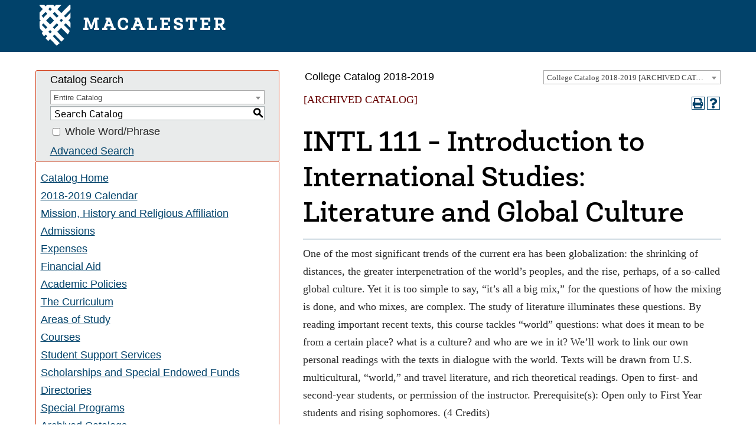

--- FILE ---
content_type: text/html; charset=UTF-8
request_url: https://catalog.macalester.edu/preview_course_nopop.php?catoid=19&coid=104035
body_size: 5693
content:
<!DOCTYPE html>
<html lang="en">
<head>
<title>INTL 111 - Introduction to International Studies: Literature and Global Culture - </title>
<meta http-equiv="Content-Type" content="text/html; charset=UTF-8">
<meta name="robots" content="noindex">
<link rel="shortcut icon" href="//acalog-clients.s3.amazonaws.com/production/macalester/img/favicon/favicon.ico" />
<meta name="description" content="Macalester College is a private undergraduate liberal arts college located in St. Paul, Minnesota, USA. Macalester College emphasizes academic excellence in the context of internationalism, diversity, and a commitment to service."><meta name="keywords" content="macalester, macalister, macallister, mcallister, mcalister, liberal arts college, liberal arts colleges, undergraduate, internationalism, midwest, midwestern, st. paul, minnesota"><link href="//acalog-clients.s3.amazonaws.com/production/macalester/css/gateway/user-styles.css" rel="stylesheet" type="text/css">
<link href="css/public_custom.php" rel="stylesheet" type="text/css">
<link href="global_styles.css?v=01252018" rel="stylesheet" type="text/css">
		<!-- Cache-busting string (deploy date) added to asset URLS -->
		<script src="js/jquery.js?v=01252018" type="text/javascript"></script>
		<script src="js/Tooltip.js?v=01252018" type="text/javascript"></script>
 		<script src="javascripts.js?v=02232018" type="text/javascript"></script>
		<script src="js/smlinks.js?v=01252018" type="text/javascript"></script>
			<script src="/js/highlight.js?v=01252018" type="text/javascript"></script>
<noscript><p><span class="error">Javascript is currently not supported, or is disabled by this browser. Please enable Javascript for full functionality.</span></p></noscript>
<script type="text/javascript">var gatewayFeatureSearchBar = true; var gatewayFeatureToolbarText = false; var gatewayFeatureBackToTopText = false;</script>
<link type="text/css" rel="stylesheet" href="//acalog-clients.s3.amazonaws.com/global/css/gateway-styles-reset.css" />
<link type="text/css" rel="stylesheet" href="//acalog-clients.s3.amazonaws.com/global/css/gateway-styles-nojs.css" id="gateway-styles-nojs" />
<link type="text/css" rel="stylesheet" href="//acalog-clients.s3.amazonaws.com/production/macalester/css/gateway/gateway-styles.css" />
<script type="text/javascript">document.getElementById("gateway-styles-nojs").parentNode.removeChild(document.getElementById("gateway-styles-nojs"));</script>
<script type="text/javascript" src="//ajax.googleapis.com/ajax/libs/jquery/1.8.1/jquery.min.js"></script>
<script type="text/javascript" src="//acalog-clients.s3.amazonaws.com/global/js/jquery.browser.js"></script>
<script type="text/javascript" src="//acalog-clients.s3.amazonaws.com/global/js/gateway-javascript.js"></script>
<!--[if lte IE 8]><script type="text/javascript" src="//acalog-clients.s3.amazonaws.com/global/js/select-fix.js"></script><![endif]-->
<script src="https://ajax.googleapis.com/ajax/libs/jquery/3.7.1/jquery.min.js"></script>
<script src="https://code.jquery.com/jquery-migrate-git.min.js"></script>
<link href="https://cdnjs.cloudflare.com/ajax/libs/select2/4.0.12/css/select2.min.css" rel="stylesheet" />

<!-- Begin Responsive -->
<meta name="viewport" content="width=device-width, initial-scale=1, minimum-scale=1" />
<script src="https://kit.fontawesome.com/e35e04f508.js" crossorigin="anonymous"></script>
<script src="mobile-js.js"></script>
<link href="mobile-styles.css" rel="stylesheet" type="text/css">
<!-- End Responsive -->

</head>

<body>
<!-- Skip to Navigation -->
<nav id="skip" aria-label="Skip to Main Content">
	<a href="#course_preview_title" class="skip-nav">Skip to Content</a>
</nav>
<table class="toplevel table_default">
  <tr role="banner">
    <td colspan="2" class="block_n2_and_content" id="acalog-header"><div id="acalog-client-javascript" class="acalog-custom">
<script type="text/javascript">
    jQuery(document).ready( function($) { if ($('#gateway-page').length) {
    $("#gateway-footer-copyright").appendTo("#globalFooter");
    }});
</script>
</div>
<!-- End Client Javascript -->

<!-- Start Client Header -->
<div id="acalog-client-header" class="acalog-custom">
    
<!-- Google Tag Manager -->
    <noscript><iframe src="//www.googletagmanager.com/ns.html?id=GTM-KCCB7G" height="0" width="0" style="display:none;visibility:hidden"></iframe></noscript> 
<!-- End Google Tag Manager -->
    <header class="global-nav-wrapper header-minimal" id="globalNav">
        <a class="screen-reader-shortcut" href="#content" tabindex="1">Skip navigation</a>
        <div class="global-nav-header display-table">
            <div class="display-table-row">
                <div class="display-table-cell left-button-container"></div>
                <div class="display-table-cell center-container">
                    <div class="mobile-content">
                        <div class="display-table logo-container">
                            <div class="display-table-row logo-row">
                                <div class="display-table-cell wordmark-container">
                                    
<!--<a href="http://www.macalester.edu/" title="Go to the Macalester homepage" class="logo-link">
                                                                                                   <span class="full-logo"></span>
                                                                                                </a>-->
                                    <a href="https://www.macalester.edu/" title="Go to the Macalester homepage" class="logo-link"><img src="//acalog-clients.s3.amazonaws.com/production/macalester/img/gateway/shield_white.svg" class="logo-shield" alt="Macalester College"> Macalester</a>
                                </div>
                            </div>
                        </div>
                    </div>
                </div>
                <div class="display-table-cell right-button-container"></div>
            </div>
        </div>
    </header>
</div>
<!-- End Client Header -->

<!-- Start Client Footer -->
<div id="acalog-client-footer" class="acalog-custom">
    <nav id="bottom-shortcut"></nav>
<!-- FOOTER -->
    <footer class="main footer-minimal" id="globalFooter">
        <div class="imprint">
            <div class="contact-us">
                <p class="address">
                    <strong class="school-name">Macalester College</strong><br>
                    <span class="addr">1600 Grand Avenue, Saint Paul, MN 55105,</span> <span class="tel">Tel:&#160;651-696-6000</span>
                </p>
            </div>
<!-- .contact-us -->
        </div>
<!-- .imprint -->
        <div class="closer">
            <div class="info-links">
                <h3>
                    Contact Links
                </h3>
                <ul>
                    <li>
                        <a href="http://www.macalester.edu/about/contactus/">Contact Us</a>
                    </li>
                    <li>
                        <a href="http://www.macalester.edu/employmentservices/jobs.html">Employment Opportunities</a>
                    </li>
                    <li>
                        <a href="http://www.macalester.edu/about/nondiscrimination/">Non-Discrimination Statement</a>
                    </li>
                    <li>
                        <a href="http://www.macalester.edu/about/studentconsumerinformation/">Student Consumer Info</a>
                    </li>
                    <li>
                        <a href="http://www.macalester.edu/titleix/">Title IX</a>
                    </li>
                </ul>
            </div>
<!-- .info-links -->
            <p class="copy-statement">
                © Macalester College 2018
            </p>
        </div>
<!-- .closer -->
    </footer>
</div>
<!-- End Client Footer --></td>
  </tr>
  <tr class="acalog-block-n1" role="navigation" aria-label="Get Print-friendly Page">
    <td class="block_n1_left">&#160;&#160;&#160;</td>
    <td class="block_n1_right"><span class="n1_header">Macalester College</span></td>
  </tr>
  <tr role="main">
	<td class="block_border_left">&#160;&#160;&#160;</td>
    <td class="block_n2_and_content">
	<table class="block_n2_and_content table_default">
   		<tr>
			<!-- Begin N3 -->
					<td class="block_date_outer_left small_date_pad">&#160;</td>
		<td class="block_date_inner medium_date_pad">
			<span class="date">&#160;
				Jan 25, 2026			</span>
		</td>
		<td class="block_date_outer_right small_date_pad">&#160;</td>
		<td class="block_n2_and_content">
	<table class="table_default">
		<tr>
			<td class="block_n3_off block_n3_left">
				<span class="n3_header"><span id="acalog-catalog-name" class="no_display">College Catalog 2018-2019</span>&#160;</span>
			</td>
			<td class="block_n3_off block_n3_right float_right">
										<form name="select_catalog" method="post" action="/index.php">
											<table class="default_no_width">
						<tr>
							<td>
																	<div id="catalog_select_parent">
										<label for="select_catalog" class="sr-only" id="catalog_label">Select a Catalog</label>
										<select name="catalog" aria-labelledby="catalog_label" title="Select a Catalog">														<option value="28" >College Catalog 2025-2026</option>
																												<option value="27" >College Catalog 2024-2025 [ARCHIVED CATALOG]</option>
																												<option value="26" >College Catalog 2023-2024 [ARCHIVED CATALOG]</option>
																												<option value="25" >College Catalog 2022-2023 [ARCHIVED CATALOG]</option>
																												<option value="24" >College Catalog 2021-2022 [ARCHIVED CATALOG]</option>
																												<option value="23" >College Catalog 2020-2021 [ARCHIVED CATALOG]</option>
																												<option value="21" >College Catalog 2019-2020 [ARCHIVED CATALOG]</option>
																												<option value="19" selected>College Catalog 2018-2019 [ARCHIVED CATALOG]</option>
																												<option value="17" >College Catalog 2017-2018 [ARCHIVED CATALOG]</option>
																												<option value="16" >College Catalog 2016-2017 [ARCHIVED CATALOG]</option>
																												<option value="13" >College Catalog 2015-2016 [ARCHIVED CATALOG]</option>
																												<option value="12" >College Catalog 2014-2015 [ARCHIVED CATALOG]</option>
																												<option value="10" >College Catalog 2013-2014 [ARCHIVED CATALOG]</option>
																												<option value="8" >College Catalog 2012-2013 [ARCHIVED CATALOG]</option>
																												<option value="4" >College Catalog 2011-2012 [ARCHIVED CATALOG]</option>
																												<option value="1" >College Catalog 2009-2011 [ARCHIVED CATALOG]</option>
																												<option value="5" >PDF Catalog Archive (1885-1923, 1994-2009) [ARCHIVED CATALOG]</option>
																								</select>
									</div>
							</td>
							<td>&#160;&#160;
																		<input type="submit" title="Select a Catalog" name="sel_cat_submit" value="GO">
																		&#160;
															</td>
						</tr>
					</table>
				</form>
			</td>
		</tr>
	</table>
</td>
<!-- End N3. -->
		</tr>
	     <tr>
			<!-- N2 goes here. -->
		  	<td class="block_n2" colspan="3" id="acalog-nav">
  <table class="block_n2_content links_table">
	<tr>
		<td role="search" aria-labelledby="n2_search_header" class="block_n2_search
			">
		<form name="n2_search" method="get" action="/search_advanced.php" onSubmit="return validateSearchOptions()">
		<fieldset id="global-search-fieldset">
			<legend>Global Search</legend>
		  <input type="hidden" title="Cur Cat OID" name="cur_cat_oid" value="19">
		  <input type="hidden" title="Search Database" name="search_database" value="Search">
		  <input type="hidden" title="Search" name="search_db" value="Search">
		  <input type="hidden" title="cpage" name="cpage" value="1">
		  <input type="hidden" title="ecpage" name="ecpage" value="1">
		  <input type="hidden" title="ppage" name="ppage" value="1">
		  <input type="hidden" title="spage" name="spage" value="1">
		  <input type="hidden" title="tpage" name="tpage" value="1">
			<span class="n2_search_header" id="n2_search_header">Catalog Search</span>			<br>
			<span class="no_display">
				<label for="location" class="no_display">Choose Search Location</label>
				<div id="location_select_parent">
					
					<script>
						function reloadLocations() {
							var locations_in_use = 0; 
							var chosen_locations_div = document.getElementById('chosen_locations_div');
							var category = document.getElementById('location').value;
							if((category === '1' || category === '3' || category === '33') && (locations_in_use !== 0)){
								chosen_locations_div.classList.remove("disabled");
							} else {
								chosen_locations_div.classList.add("disabled");
							}
						};
					</script>

					<select name="location" id="location" title="Choose Search Location" onChange="reloadLocations();">
						<option value="-1">Select an option</option>
														<option value="3">Courses</option>
																<option value="1">Programs</option>
																<option value="28">Hierarchy Items</option>
																<option value="30">Other Content</option>
																<option value="33" selected>Entire Catalog</option>
													</select>
				</div>
				<br>
			</span>


			<span>
				                <div id="chosen_locations_div" class= >
					
                </div>					

			</span>
			<span class="show">
				<label for="keyword" class="no_display">Search Keyword Field</label><input type="text" title="Search Keyword Field, required" name="filter[keyword]" value="Enter Keyword  " size="15" maxlength="150" id="keyword" onFocus="if (this.value == 'Enter Keyword  ') { this.value=''; }" class="n2_form_words" aria-required="true" required>
				<input type="submit" title="GO" value="GO"><br>
			</span>
			<span class="no_display"><br />
				<input type="checkbox" title="Exact Match" name="filter[exact_match]" value="1"  id="exact_match_n2"> 
				<label for="exact_match_n2" class="n2_search">Whole Word/Phrase</label>
				<br />
			</span>
		  	<span class="n2_search">
				<a href="/search_advanced.php?catoid=19" class="navbar">
					Advanced Search				</a>
			</span>
			<br>
		</fieldset>
	</form>
		</td>
	</tr>
	<tr>
	  <td>
		<hr class="navbar">
	  </td>
	</tr>
	<tr>
	  <td class="nowrap">

		<!-- Begin Responsive -->
				<div class="mobile-menu-toggle" tabindex=0>Catalog Navigation</div>
				<!-- End Responsive -->
		
		<table class="block_n2_links links_table">
		  <tr>
			<td id="acalog-navigation">
			  <div class="n2_links">&#160;&#160;<a href="/index.php?catoid=19" class="navbar">Catalog Home</a></div>
				<div class="n2_links">&#160;&#160;<a href="/content.php?catoid=19&navoid=1681" class="navbar">2018-2019 Calendar</a>			</div>
							<div class="n2_links">&#160;&#160;<a href="/content.php?catoid=19&navoid=1682" class="navbar">Mission, History and Religious Affiliation</a>			</div>
							<div class="n2_links">&#160;&#160;<a href="/content.php?catoid=19&navoid=1683" class="navbar">Admissions</a>			</div>
							<div class="n2_links">&#160;&#160;<a href="/content.php?catoid=19&navoid=1697" class="navbar">Expenses</a>			</div>
							<div class="n2_links">&#160;&#160;<a href="/content.php?catoid=19&navoid=1698" class="navbar">Financial Aid</a>			</div>
							<div class="n2_links">&#160;&#160;<a href="/content.php?catoid=19&navoid=1684" class="navbar">Academic Policies</a>			</div>
							<div class="n2_links">&#160;&#160;<a href="/content.php?catoid=19&navoid=1694" class="navbar">The Curriculum</a>			</div>
							<div class="n2_links">&#160;&#160;<a href="/content.php?catoid=19&navoid=1693" class="navbar">Areas of Study</a>			</div>
							<div class="n2_links">&#160;&#160;<a href="/content.php?catoid=19&navoid=1692" class="navbar">Courses</a>			</div>
							<div class="n2_links">&#160;&#160;<a href="/content.php?catoid=19&navoid=1685" class="navbar">Student Support Services</a>			</div>
							<div class="n2_links">&#160;&#160;<a href="/content.php?catoid=19&navoid=1686" class="navbar">Scholarships and Special Endowed Funds</a>			</div>
							<div class="n2_links">&#160;&#160;<a href="/content.php?catoid=19&navoid=1687" class="navbar">Directories</a>			</div>
							<div class="n2_links">&#160;&#160;<a href="/content.php?catoid=19&navoid=1695" class="navbar">Special Programs</a>			</div>
							<div class="n2_links">&#160;&#160;<a href="/content.php?catoid=19&navoid=1700" class="navbar">Archived Catalogs</a>			</div>
						</td>
		  </tr>
		</table>
	  </td>
	</tr>
	<tr>
	  <td>
		<hr class="navbar">
	  </td>
	</tr>
  </table>
		</td>
<!-- End of N2 -->
          <td class="block_content_outer">
            <table class="table_default">
              <tr>
                <td class="block_content" colspan="2">
                  <table class="table_default">
                    <tr>
                      <td>
                      						<div class="help_block"><a href="help.php?catoid=19" onClick="acalogPopup('help.php?catoid=19', 'help', 770, 530, 'yes');return false;" accesskey="h" target="_blank" class="help acalog-highlight-ignore"><strong>HELP</strong></a></div>
						<span class="acalog_archived_catalog"><span class="acalog_catalog_name">College Catalog 2018-2019</span></span> <span class="n1_archived acalog-highlight-ignore">[ARCHIVED CATALOG]</span><br> <br>
					<div style="float: right"><a rel="nofollow" href="/preview_course_nopop.php?catoid=19&amp;coid=104035&amp;print" onclick="acalogPopup('/preview_course_nopop.php?catoid=19&amp;coid=104035&amp;print', 'print_preview', 770, 530, 'yes');return false;" target="_blank"  class="print_link acalog-highlight-ignore" alt="Text Version" title="Print-Friendly Page (opens a new window)"><span class="sr-only">Print-Friendly Page (opens a new window)</span></a></div><div class='acalog-social-media-links float_right'> </div>                      </td>
                    </tr>
                  </table>
                  <p><h1 id='course_preview_title'>INTL 111 - Introduction to International Studies: Literature and Global Culture</h1> <hr>One of the most significant trends of the current era has been globalization: the shrinking of distances, the greater interpenetration of the world&#8217;s peoples, and the rise, perhaps, of a so-called global culture. Yet it is too simple to say, &#8220;it&#8217;s all a big mix,&#8221; for the questions of how the mixing is done, and who mixes, are complex. The study of literature illuminates these questions. By reading important recent texts, this course tackles &#8220;world&#8221; questions: what does it mean to be from a certain place? what is a culture? and who are we in it? We&#8217;ll work to link our own personal readings with the texts in dialogue with the world. Texts will be drawn from U.S. multicultural, &#8220;world,&#8221; and travel literature, and rich theoretical readings. Open to first- and second-year students, or permission of the instructor. Prerequisite(s): Open only to First Year students and rising sophomores.   (4 Credits)<br><br><em></em></p>
				  <br><hr><div style="float: right">&#160;<a href="javascript:void(0);" class="acalog_top_link acalog-highlight-ignore">Back to Top</a> | <a rel="nofollow" href="/preview_course_nopop.php?catoid=19&amp;coid=104035&amp;print" onclick="acalogPopup('/preview_course_nopop.php?catoid=19&amp;coid=104035&amp;print', 'print_preview', 770, 530, 'yes');return false;" target="_blank"  class="print_link acalog-highlight-ignore" alt="Text Version" title="Print-Friendly Page (opens a new window)"><span class="sr-only">Print-Friendly Page (opens a new window)</span></a></div><div class='acalog-social-media-links float_right'> </div>                  </td>
              </tr>
            </table>
            </td>
        </tr>
      </table>
    </td>
  </tr>
  <tr role="contentinfo" aria-label="Footer with copyright and information links">
	<td class="block_footer_lb">&#160;&#160;&#160;</td>
	<td class="block_footer_rb">
<div class="nobr">All <a href="/misc/catalog_list.php?catoid=19" class="footer" >catalogs</a> &#169; 2026 Macalester College.</div> <div class="nobr">Powered by <a href="http://www.moderncampus.com" target="_blank" class="footer">Modern Campus Catalog™</a>.</div>
<script type='text/javascript'>
	var _gaq = _gaq || [];
	_gaq.push(['_setAccount', 'UA-3265888-1']);
	_gaq.push(['_trackPageview']);
	(function() {
		var ga = document.createElement('script'); ga.type = 'text/javascript'; ga.async = true;
		ga.src = ('https:' == document.location.protocol ? 'https://ssl' : 'http://www') + '.google-analytics.com/ga.js';
		var s = document.getElementsByTagName('script')[0]; s.parentNode.insertBefore(ga, s);
	})();
</script></td>
  </tr>
</table>
<script src="https://cdnjs.cloudflare.com/ajax/libs/select2/4.0.12/js/select2.full.min.js"></script>

--- FILE ---
content_type: text/css
request_url: https://acalog-clients.s3.amazonaws.com/production/macalester/css/gateway/user-styles.css
body_size: 5423
content:

.tooltip body,
.toplevel_popup body,
table.block_n2_and_content body {
	font-size: 18px;
	font-weight: inherit;
	font-family: Verdana, Helvetica, Arial, sans-serif;
}
.tooltip td,
.toplevel_popup td,
table.block_n2_and_content td {
	color: #2A2A2A;
	font-size: 18px;
	font-weight: inherit;
	font-family: Verdana, Helvetica, Arial, sans-serif;
}
.tooltip th,
.toplevel_popup th,
table.block_n2_and_content th {
	color: #000000;
	font-size: 18px;
	font-weight: bold;
	font-family: Verdana, Helvetica, Arial, sans-serif;
}
.tooltip .n1_header,
.toplevel_popup .n1_header,
table.block_n2_and_content .n1_header {
	color: #000000;
	font-size: 18px;
	font-weight: inherit;
	font-family: Verdana, Helvetica, Arial, sans-serif;
}
.tooltip .n1_archived,
.toplevel_popup .n1_archived,
table.block_n2_and_content .n1_archived {
	color: #660000;
	font-size: 18px;
	font-weight: inherit;
	font-family: Verdana, Helvetica, Arial, sans-serif;
}
.tooltip .n3_header,
.toplevel_popup .n3_header,
table.block_n2_and_content .n3_header {
	color: #000000;
	font-size: 18px;
	font-weight: inherit;
	font-family: Verdana, Helvetica, Arial, sans-serif;
}
.tooltip h1, .tooltip .header,
.toplevel_popup h1, .toplevel_popup .header,
table.block_n2_and_content h1, table.block_n2_and_content .header {
	color: #000000;
	font-size: 40px;
	font-weight: inherit;
	font-family: Verdana, Helvetica, Arial, sans-serif;
}
.tooltip h2, .tooltip .header_2,
.toplevel_popup h2, .toplevel_popup .header_2,
table.block_n2_and_content h2, table.block_n2_and_content .header_2 {
	color: #000000;
	font-size: 40px;
	font-weight: inherit;
	font-family: Verdana, Helvetica, Arial, sans-serif;
}
.tooltip h3, .tooltip .header_3,
.toplevel_popup h3, .toplevel_popup .header_3,
table.block_n2_and_content h3, table.block_n2_and_content .header_3 {
	color: #000000;
	font-size: 28px;
	font-weight: inherit;
	font-family: Verdana, Helvetica, Arial, sans-serif;
}
.tooltip h4, .tooltip .header_4,
.toplevel_popup h4, .toplevel_popup .header_4,
table.block_n2_and_content h4, table.block_n2_and_content .header_4 {
	color: #000000;
	font-size: 24px;
	font-weight: inherit;
	font-family: Verdana, Helvetica, Arial, sans-serif;
}
.tooltip h5, .tooltip .header_5,
.toplevel_popup h5, .toplevel_popup .header_5,
table.block_n2_and_content h5, table.block_n2_and_content .header_5 {
	color: #000000;
	font-size: 20px;
	font-weight: inherit;
	font-family: Verdana, Helvetica, Arial, sans-serif;
}
.tooltip h6, .tooltip .header_6,
.toplevel_popup h6, .toplevel_popup .header_6,
table.block_n2_and_content h6, table.block_n2_and_content .header_6 {
	color: #000000;
	font-size: 16px;
	font-weight: inherit;
	font-family: Verdana, Helvetica, Arial, sans-serif;
}
.tooltip .date,
.toplevel_popup .date,
table.block_n2_and_content .date {
	color: #2A2A2A;
	font-size: 10px;
	font-weight: inherit;
	font-family: Verdana, Helvetica, Arial, sans-serif;
}
.tooltip .n2_search_header,
.toplevel_popup .n2_search_header,
table.block_n2_and_content .n2_search_header {
	color: #000000;
	font-size: 18px;
	font-weight: inherit;
	font-family: Verdana, Helvetica, Arial, sans-serif;
}
.tooltip a:link, .tooltip a:visited,
.toplevel_popup a:link, .toplevel_popup a:visited,
table.block_n2_and_content a:link, table.block_n2_and_content a:visited {
	color: #01426a;
	font-size: 18px;
	font-weight: inherit;
	font-family: Verdana, Helvetica, Arial, sans-serif;
	text-decoration: underline;
}
.tooltip a:active, .tooltip a:hover,
.toplevel_popup a:active, .toplevel_popup a:hover,
table.block_n2_and_content a:active, table.block_n2_and_content a:hover {
	color: #d44420;
	font-size: 18px;
	font-weight: inherit;
	font-family: Verdana, Helvetica, Arial, sans-serif;
	text-decoration: underline;
}
.tooltip a.navbar:link, .tooltip a.navbar:visited,
.toplevel_popup a.navbar:link, .toplevel_popup a.navbar:visited,
table.block_n2_and_content a.navbar:link, table.block_n2_and_content a.navbar:visited {
	color: #000000;
	font-size: 18px;
	font-weight: inherit;
	font-family: Verdana, Helvetica, Arial, sans-serif;
	text-decoration: underline;
}
.tooltip a.navbar:active, .tooltip a.navbar:hover,
.toplevel_popup a.navbar:active, .toplevel_popup a.navbar:hover,
table.block_n2_and_content a.navbar:active, table.block_n2_and_content a.navbar:hover {
	color: #000000;
	font-size: 18px;
	font-weight: inherit;
	font-family: Verdana, Helvetica, Arial, sans-serif;
	text-decoration: underline;
}
.tooltip a.navbar_chosen:link, .tooltip a.navbar_chosen:visited,
.toplevel_popup a.navbar_chosen:link, .toplevel_popup a.navbar_chosen:visited,
table.block_n2_and_content a.navbar_chosen:link, table.block_n2_and_content a.navbar_chosen:visited {
	color: #000000;
	font-size: 18px;
	font-weight: inherit;
	font-family: Verdana, Helvetica, Arial, sans-serif;
	text-decoration: underline;
}
.tooltip a.navbar_chosen:active, .tooltip a.navbar_chosen:hover,
.toplevel_popupa.navbar_chosen:active, .toplevel_popupa.navbar_chosen:active,
table.block_n2_and_content a.navbar_chosen:active, table.block_n2_and_content a.navbar_chosen:hover {
	color: #000000;
	font-size: 18px;
	font-weight: inherit;
	font-family: Verdana, Helvetica, Arial, sans-serif;
	text-decoration: underline;
}

.tooltip .highlight_1,
.toplevel_popup .highlight_1,
table.block_n2_and_content .highlight_1 {
	color: #FF0000;
	font-size: 14px;
	font-weight: inherit;
	font-family: Verdana, Helvetica, Arial, sans-serif;
	text-decoration: none;
}


--- FILE ---
content_type: text/css;charset=UTF-8
request_url: https://catalog.macalester.edu/css/public_custom.php
body_size: 839
content:
/* gateway-styles.less fatal error: load error: failed to find /etc/apache2/acalog/hera/clients/macalester/static/integration/gateway-styles.less */


--- FILE ---
content_type: text/css
request_url: https://acalog-clients.s3.amazonaws.com/production/macalester/css/gateway/gateway-styles.css
body_size: 288364
content:
#gateway-popup #gateway-back-to-top-icon,
#gateway-popup .gateway-toolbar-share-contents,
#gateway-popup .gateway-toolbar-item a.acalog-icon,
#gateway-page #gateway-back-to-top-icon,
#gateway-page .gateway-toolbar-share-contents,
#gateway-page .gateway-toolbar-item a.acalog-icon {
  background-color: #FFFFFF !important;
  border-color: #01426a !important;
  color: #01426a !important;
}
#gateway-popup #gateway-back-to-top-icon:hover,
#gateway-popup .gateway-toolbar-item-active a.acalog-icon,
#gateway-popup .gateway-toolbar-item.gateway-toolbar-portfolio-active a.acalog-icon,
#gateway-popup .gateway-toolbar-item a.acalog-icon:hover,
#gateway-page #gateway-back-to-top-icon:hover,
#gateway-page .gateway-toolbar-item-active a.acalog-icon,
#gateway-page .gateway-toolbar-item.gateway-toolbar-portfolio-active a.acalog-icon,
#gateway-page .gateway-toolbar-item a.acalog-icon:hover {
  background-color: #01426a !important;
  border-color: #FFFFFF !important;
  color: #FFFFFF !important;
}
#gateway-popup .tooltip,
#gateway-page .tooltip {
  border-color: #01426a !important;
  background-color: #EEEEEE !important;
}
#gateway-popup td.td_lb,
#gateway-popup td.td_rb,
#gateway-popup th.th_lt,
#gateway-popup th.th_rt,
#gateway-page td.td_lb,
#gateway-page td.td_rb,
#gateway-page th.th_lt,
#gateway-page th.th_rt {
  background-color: #01426a;
  color: #FFFFFF;
}
#gateway-popup .block_n2 hr,
#gateway-popup .block_content hr,
#gateway-page .block_n2 hr,
#gateway-page .block_content hr {
  border-color: #01426a;
}
#gateway-popup td.td_light,
#gateway-page td.td_light {
  background-color: #EEEEEE;
}
#gateway-popup table.td_light,
#gateway-popup table.td_dark,
#gateway-popup td.td_dark,
#gateway-popup td.td_Dark,
#gateway-popup a.td_dark,
#gateway-popup #prefix_box,
#gateway-page table.td_light,
#gateway-page table.td_dark,
#gateway-page td.td_dark,
#gateway-page td.td_Dark,
#gateway-page a.td_dark,
#gateway-page #prefix_box {
  background-color: #CCCCCC;
}
#gateway-popup form[name="course_portfolio"] > table,
#gateway-popup form[name="course_portfolio"] th,
#gateway-popup form[name="course_portfolio"] td,
#gateway-popup form[name="program_portfolio"] > table,
#gateway-popup form[name="program_portfolio"] th,
#gateway-popup form[name="program_portfolio"] td,
#gateway-popup form[name="nav_link_portfolio"] > table,
#gateway-popup form[name="nav_link_portfolio"] th,
#gateway-popup form[name="nav_link_portfolio"] td,
#gateway-popup form[name="division_portfolio"] > table,
#gateway-popup form[name="division_portfolio"] th,
#gateway-popup form[name="division_portfolio"] td,
#gateway-popup form[name="search_links_portfolio"] > table,
#gateway-popup form[name="search_links_portfolio"] th,
#gateway-popup form[name="search_links_portfolio"] td,
#gateway-popup #course_search > table,
#gateway-popup #course_search th,
#gateway-popup #course_search td,
#gateway-popup #search_form > table,
#gateway-popup #search_form th,
#gateway-popup #search_form td,
#gateway-popup table.td_light,
#gateway-popup table.td_dark,
#gateway-popup td.td_light,
#gateway-popup td.td_dark,
#gateway-popup td.td_Dark,
#gateway-popup td.td_lb,
#gateway-popup td.td_rb,
#gateway-popup th.th_lt,
#gateway-popup th.th_rt,
#gateway-popup a.td_dark,
#gateway-popup #prefix_box,
#gateway-page form[name="course_portfolio"] > table,
#gateway-page form[name="course_portfolio"] th,
#gateway-page form[name="course_portfolio"] td,
#gateway-page form[name="program_portfolio"] > table,
#gateway-page form[name="program_portfolio"] th,
#gateway-page form[name="program_portfolio"] td,
#gateway-page form[name="nav_link_portfolio"] > table,
#gateway-page form[name="nav_link_portfolio"] th,
#gateway-page form[name="nav_link_portfolio"] td,
#gateway-page form[name="division_portfolio"] > table,
#gateway-page form[name="division_portfolio"] th,
#gateway-page form[name="division_portfolio"] td,
#gateway-page form[name="search_links_portfolio"] > table,
#gateway-page form[name="search_links_portfolio"] th,
#gateway-page form[name="search_links_portfolio"] td,
#gateway-page #course_search > table,
#gateway-page #course_search th,
#gateway-page #course_search td,
#gateway-page #search_form > table,
#gateway-page #search_form th,
#gateway-page #search_form td,
#gateway-page table.td_light,
#gateway-page table.td_dark,
#gateway-page td.td_light,
#gateway-page td.td_dark,
#gateway-page td.td_Dark,
#gateway-page td.td_lb,
#gateway-page td.td_rb,
#gateway-page th.th_lt,
#gateway-page th.th_rt,
#gateway-page a.td_dark,
#gateway-page #prefix_box {
  border-color: #01426a;
}
#gateway-popup table.block_n2_and_content button:focus,
#gateway-popup table.block_n2_and_content input:focus,
#gateway-popup table.block_n2_and_content select:focus,
#gateway-popup table.block_n2_and_content textarea:focus,
#gateway-page table.block_n2_and_content button:focus,
#gateway-page table.block_n2_and_content input:focus,
#gateway-page table.block_n2_and_content select:focus,
#gateway-page table.block_n2_and_content textarea:focus {
  -webkit-box-shadow: #01426a 0px 0px 5px 0px;
  -moz-box-shadow: #01426a 0px 0px 5px 0px;
  -o-box-shadow: #01426a 0px 0px 5px 0px;
  box-shadow: #01426a 0px 0px 5px 0px;
}
#gateway-popup a.td_dark,
#gateway-page a.td_dark {
  -webkit-border-radius: 0px 0px 0px 0px;
  -moz-border-radius: 0px 0px 0px 0px;
  border-radius: 0px 0px 0px 0px;
}
#gateway-popup td.td_lb,
#gateway-page td.td_lb {
  -webkit-border-radius: 0px 0px 0px 0px;
  -moz-border-radius: 0px 0px 0px 0px;
  border-radius: 0px 0px 0px 0px;
}
#gateway-popup td.td_rb,
#gateway-page td.td_rb {
  -webkit-border-radius: 0px 0px 0px 0px;
  -moz-border-radius: 0px 0px 0px 0px;
  border-radius: 0px 0px 0px 0px;
}
#gateway-popup th.th_lt,
#gateway-page th.th_lt {
  -webkit-border-radius: 0px 0px 0px 0px;
  -moz-border-radius: 0px 0px 0px 0px;
  border-radius: 0px 0px 0px 0px;
}
#gateway-popup th.th_rt,
#gateway-page th.th_rt {
  -webkit-border-radius: 0px 0px 0px 0px;
  -moz-border-radius: 0px 0px 0px 0px;
  border-radius: 0px 0px 0px 0px;
}
#gateway-popup table.td_dark,
#gateway-page table.td_dark {
  -webkit-border-radius: 0px 0px 0px 0px;
  -moz-border-radius: 0px 0px 0px 0px;
  border-radius: 0px 0px 0px 0px;
}
#gateway-popup .toplevel_popup,
#gateway-popup .tooltip,
#gateway-popup #prefix_box,
#gateway-popup a.acalog-icon,
#gateway-popup #gateway-back-to-top-icon,
#gateway-popup .gateway-toolbar-share-contents,
#gateway-popup form[name="course_portfolio"] > table,
#gateway-popup form[name="program_portfolio"] > table,
#gateway-popup form[name="nav_link_portfolio"] > table,
#gateway-popup form[name="division_portfolio"] > table,
#gateway-popup form[name="search_links_portfolio"] > table,
#gateway-popup #course_search > table,
#gateway-popup #search_form > table,
#gateway-popup table.block_n2_and_content select,
#gateway-popup table.block_n2_and_content textarea,
#gateway-popup table.block_n2_and_content input[type="text"],
#gateway-popup table.block_n2_and_content input[type="password"],
#gateway-page .toplevel_popup,
#gateway-page .tooltip,
#gateway-page #prefix_box,
#gateway-page a.acalog-icon,
#gateway-page #gateway-back-to-top-icon,
#gateway-page .gateway-toolbar-share-contents,
#gateway-page form[name="course_portfolio"] > table,
#gateway-page form[name="program_portfolio"] > table,
#gateway-page form[name="nav_link_portfolio"] > table,
#gateway-page form[name="division_portfolio"] > table,
#gateway-page form[name="search_links_portfolio"] > table,
#gateway-page #course_search > table,
#gateway-page #search_form > table,
#gateway-page table.block_n2_and_content select,
#gateway-page table.block_n2_and_content textarea,
#gateway-page table.block_n2_and_content input[type="text"],
#gateway-page table.block_n2_and_content input[type="password"] {
  -webkit-border-radius: 0px;
  -moz-border-radius: 0px;
  border-radius: 0px;
}
#gateway-popup #gateway-back-to-top-icon-container,
#gateway-page #gateway-back-to-top-icon-container {
  margin-left: 1181px;
}
#gateway-popup body {
  background: #CCCCCC !important;
}
#gateway-popup .toplevel_popup {
  border-color: #01426a;
}
#gateway-popup .block_n1_right {
  background-color: #01426a;
}
#gateway-popup .block_n1_right a,
#gateway-popup .block_n1_right .n1_header,
#gateway-popup .block_n1_right .n1_archived {
  color: #FFFFFF;
}
#gateway-popup table.td_dark {
  -webkit-border-radius: 0px;
  -moz-border-radius: 0px;
  border-radius: 0px;
}
@media screen,projection {
  .acalog-custom {
    @charset "UTF-8";
  }
  .acalog-custom *,
  .acalog-custom ::after,
  .acalog-custom ::before,
  .acalog-custom :after,
  .acalog-custom :before {
    box-sizing: inherit;
  }
  .acalog-custom body,
  .acalog-custom html {
    box-sizing: border-box;
  }
  .acalog-custom body,
  .acalog-custom figure {
    margin: 0;
  }
  .acalog-custom .wf-loading .author,
  .acalog-custom .wf-loading .blue-button,
  .acalog-custom .wf-loading .button,
  .acalog-custom .wf-loading .button.blue-button,
  .acalog-custom .wf-loading .button.green-button,
  .acalog-custom .wf-loading .button.orange-button,
  .acalog-custom .wf-loading .button.purple-button,
  .acalog-custom .wf-loading .button.sky-blue-button,
  .acalog-custom .wf-loading .byline,
  .acalog-custom .wf-loading .card .card-footer,
  .acalog-custom .wf-loading .card .card-head,
  .acalog-custom .wf-loading .green-button,
  .acalog-custom .wf-loading .orange-button,
  .acalog-custom .wf-loading .purple-button,
  .acalog-custom .wf-loading .readmore+a,
  .acalog-custom .wf-loading .readmore+a.action-btn,
  .acalog-custom .wf-loading .readmore+a.action-btn.green,
  .acalog-custom .wf-loading .readmore+a.blue-button,
  .acalog-custom .wf-loading .readmore+a.green-button,
  .acalog-custom .wf-loading .readmore+a.orange-button,
  .acalog-custom .wf-loading .readmore+a.purple-button,
  .acalog-custom .wf-loading .readmore+a.sky-blue-button,
  .acalog-custom .wf-loading .sidebar .card-footer,
  .acalog-custom .wf-loading .sidebar .card-head,
  .acalog-custom .wf-loading .sky-blue-button,
  .acalog-custom .wf-loading a.action-btn,
  .acalog-custom .wf-loading a.action-btn.green,
  .acalog-custom .wf-loading a.button.action-btn,
  .acalog-custom .wf-loading a.button.action-btn.green,
  .acalog-custom .wf-loading a.highlighted-link,
  .acalog-custom .wf-loading a.screen-reader-shortcut,
  .acalog-custom .wf-loading button,
  .acalog-custom .wf-loading footer.main,
  .acalog-custom .wf-loading footer.main .action-links a,
  .acalog-custom .wf-loading input[type=button],
  .acalog-custom .wf-loading input[type=reset],
  .acalog-custom .wf-loading input[type=submit],
  .acalog-custom .wf-loading label {
    visibility: hidden !important;
  }
  .acalog-custom #sideNav #menuClose h4,
  .acalog-custom .search-box label,
  .acalog-custom .social-links h3,
  .acalog-custom .sr-only {
    clip: rect(1px,1px,1px,1px);
  }
  .acalog-custom html {
    font-family: sans-serif;
    -ms-text-size-adjust: 100%;
    -webkit-text-size-adjust: 100%;
  }
  .acalog-custom article,
  .acalog-custom aside,
  .acalog-custom details,
  .acalog-custom figcaption,
  .acalog-custom figure,
  .acalog-custom footer,
  .acalog-custom header,
  .acalog-custom hgroup,
  .acalog-custom main,
  .acalog-custom menu,
  .acalog-custom nav,
  .acalog-custom section,
  .acalog-custom summary {
    display: block;
  }
  .acalog-custom audio,
  .acalog-custom canvas,
  .acalog-custom progress,
  .acalog-custom video {
    display: inline-block;
    vertical-align: baseline;
  }
  .acalog-custom audio:not([controls]) {
    display: none;
    height: 0;
  }
  .acalog-custom [hidden],
  .acalog-custom template {
    display: none;
  }
  .acalog-custom a {
    background-color: transparent;
  }
  .acalog-custom abbr[title] {
    border-bottom: 1px dotted;
  }
  .acalog-custom b,
  .acalog-custom optgroup,
  .acalog-custom strong {
    font-weight: 700;
  }
  .acalog-custom dfn {
    font-style: italic;
  }
  .acalog-custom mark {
    background: #ff0;
    color: #000;
  }
  .acalog-custom small {
    font-size: 80%;
  }
  .acalog-custom sub,
  .acalog-custom sup {
    font-size: 75%;
    line-height: 0;
    position: relative;
    vertical-align: baseline;
  }
  .acalog-custom sup {
    top: -0.5em;
  }
  .acalog-custom sub {
    bottom: -0.25em;
  }
  .acalog-custom img {
    border: 0;
    height: auto;
  }
  .acalog-custom svg:not(:root) {
    overflow: hidden;
  }
  .acalog-custom pre,
  .acalog-custom textarea {
    overflow: auto;
  }
  .acalog-custom code,
  .acalog-custom kbd,
  .acalog-custom pre,
  .acalog-custom samp {
    font-family: monospace, monospace;
    font-size: 1em;
  }
  .acalog-custom button,
  .acalog-custom input,
  .acalog-custom optgroup,
  .acalog-custom select,
  .acalog-custom textarea {
    color: inherit;
    font: inherit;
    margin: 0;
  }
  .acalog-custom button {
    overflow: visible;
  }
  .acalog-custom button,
  .acalog-custom select {
    text-transform: none;
  }
  .acalog-custom button,
  .acalog-custom html input[type=button],
  .acalog-custom input[type=reset],
  .acalog-custom input[type=submit] {
    -webkit-appearance: button;
    cursor: pointer;
  }
  .acalog-custom button[disabled],
  .acalog-custom html input[disabled] {
    cursor: default;
  }
  .acalog-custom button::-moz-focus-inner,
  .acalog-custom input::-moz-focus-inner {
    border: 0;
    padding: 0;
  }
  .acalog-custom input {
    line-height: normal;
  }
  .acalog-custom input[type=checkbox],
  .acalog-custom input[type=radio] {
    box-sizing: border-box;
    padding: 0;
  }
  .acalog-custom input[type=number]::-webkit-inner-spin-button,
  .acalog-custom input[type=number]::-webkit-outer-spin-button {
    height: auto;
  }
  .acalog-custom input[type=search]::-webkit-search-cancel-button,
  .acalog-custom input[type=search]::-webkit-search-decoration {
    -webkit-appearance: none;
  }
  .acalog-custom legend {
    border: 0;
    padding: 0;
  }
  .acalog-custom .content-block,
  .acalog-custom hr {
    border-bottom: 1px solid #a5adaf;
  }
  @font-face {
    font-family: icon-font;
    src: url("../../img/gateway/icon-font.eot");
    src: url("../../img/gateway/icon-font.eot") format("embedded-opentype"), url("../../img/gateway/icon-font.ttf") format("truetype"), url("../../img/gateway/icon-font.woff") format("woff");
    font-weight: 400;
    font-style: normal;
  }
  @font-face {
    font-family: NewslabLight;
    src: url("../../img/gateway/3482CD_0_0.eot");
    src: url("../../img/gateway/3482CD_0_0.eot") format("embedded-opentype"), url("../../img/gateway/3482CD_0_0.woff2") format("woff2"), url("../../img/gateway/3482CD_0_0.woff") format("woff"), url("../../img/gateway/3482CD_0_0.ttf") format("truetype"), url("../../img/gateway/3482CD_0_0.svg") format("svg");
  }
  @font-face {
    font-family: NewslabMedium;
    src: url("../../img/gateway/3482CD_1_0.eot");
    src: url("../../img/gateway/3482CD_1_0.eot") format("embedded-opentype"), url("../../img/gateway/3482CD_1_0.woff2") format("woff2"), url("../../img/gateway/3482CD_1_0.woff") format("woff"), url("../../img/gateway/3482CD_1_0.ttf") format("truetype"), url("../../img/gateway/3482CD_1_0.svg") format("svg");
  }
  @font-face {
    font-family: "DIN Next W01 Regular";
    src: url("../../img/gateway/da088ecc-a53c-4831-a95b-6fd81b5b338a.eot");
    src: url("../../img/gateway/da088ecc-a53c-4831-a95b-6fd81b5b338a.eot") format("eot"), url("../../img/gateway/44e7b0fa-6c8d-43c2-b19e-f1e3ce9ea57c.woff2") format("woff2"), url("../../img/gateway/c5a7f89e-15b6-49a9-8259-5ea665e72191.woff") format("woff"), url("../../img/gateway/868c94b5-ca49-46b7-b62b-297f8d861125.ttf") format("truetype"), url("../../img/gateway/e3145f65-29b5-4f7f-8c6e-2dc135021b6a.svg") format("svg");
  }
  .acalog-custom .sans {
    font-family: "DIN Next W01 Regular", "Helvetica Neue", Helvetica, Arial, sans-serif;
  }
  .acalog-custom .serif {
    font-family: NewslabLight, georgia, Baskerville, "Baskerville Old Face", "Hoefler Text", "Times New Roman", serif;
  }
  .acalog-custom .mono {
    font-family: "Lucida Sans Typewriter", "Lucida Console", monaco, "Bitstream Vera Sans Mono", monospace;
  }
  .acalog-custom .black {
    background-color: #000;
    color: #ccc;
  }
  .acalog-custom .base-background-color {
    background-color: #FFF;
    color: gray;
  }
  .acalog-custom .light-taupe {
    background-color: #e1dcda;
    color: #685b54;
  }
  .acalog-custom .dark-taupe {
    background-color: #684f40;
    color: #e0dbd8;
  }
  .acalog-custom .medium-taupe {
    background-color: #9d8d85;
    color: #ebe8e6;
  }
  .acalog-custom .blue,
  .acalog-custom .old-red,
  .acalog-custom .orange,
  .acalog-custom .red {
    color: #FFF;
  }
  .acalog-custom .red {
    background-color: #C91D29;
  }
  .acalog-custom .old-red {
    background-color: #900;
  }
  .acalog-custom .orange {
    background-color: #d44420;
  }
  .acalog-custom .old-orange {
    background-color: #ea6506;
    color: #FFF;
  }
  .acalog-custom .blue {
    background-color: #01426a;
  }
  .acalog-custom .light-gray {
    background-color: #a5adaf;
    color: #01426a;
  }
  .acalog-custom .very-light-gray {
    background-color: #e9ebeb;
    color: #5B6770;
  }
  .acalog-custom .dark-gray {
    background-color: #5B6770;
    color: #FFF;
  }
  .acalog-custom .gold {
    background-color: #FFB500;
    color: #01426a;
  }
  .acalog-custom .sky-blue {
    background-color: #71C5E8;
    color: #01426a;
  }
  .acalog-custom .purple {
    background-color: #01426a;
    color: #FFF;
  }
  .acalog-custom .old-purple {
    background-color: #604969;
    color: #FFF;
  }
  .acalog-custom .green {
    background-color: #658d1b;
    color: #000;
  }
  .acalog-custom .old-green {
    background-color: #929b3c;
    color: #FFF;
  }
  .acalog-custom .slate {
    background-color: #bbc4cb;
    color: #FFF;
  }
  .acalog-custom .plum {
    background-color: #8A1B61;
    color: #FFF;
  }
  .acalog-custom .jewel-yellow {
    background-color: #FFB500;
    color: #fff0cc;
  }
  .acalog-custom .old-jewel-yellow {
    background-color: #ffcb08;
    color: #fff4cd;
  }
  .acalog-custom .jewel-magenta {
    background-color: #9561a9;
    color: #e9dfed;
  }
  .acalog-custom .jewel-green {
    background-color: #c3cf21;
    color: #f3f5d2;
  }
  .acalog-custom .jewel-athletics-blue {
    background-color: #005296;
    color: #FFF;
  }
  .acalog-custom .light {
    font-weight: 200;
  }
  .acalog-custom .strong {
    font-weight: 700;
  }
  .acalog-custom body {
    -webkit-font-smoothing: antialiased;
    -moz-osx-font-smoothing: grayscale;
    background-color: #FFF;
    color: #000;
    font-family: NewslabLight, georgia, Baskerville, "Baskerville Old Face", "Hoefler Text", "Times New Roman", serif;
    font-size: 16px;
    font-size: 1rem;
    line-height: 28px;
    line-height: 1.75rem;
  }
  .acalog-custom h1,
  .acalog-custom h2,
  .acalog-custom h3,
  .acalog-custom h4,
  .acalog-custom h5,
  .acalog-custom h6 {
    line-height: 1.25;
    font-family: NewslabMedium, georgia, Baskerville, "Baskerville Old Face", "Hoefler Text", "Times New Roman", serif;
    margin: 0 0 1.5rem;
    text-rendering: optimizeLegibility;
  }
  .acalog-custom .author,
  .acalog-custom .byline,
  .acalog-custom .wf-active .author b,
  .acalog-custom .wf-active .author strong,
  .acalog-custom .wf-active .byline b,
  .acalog-custom .wf-active .byline strong {
    font-family: "DIN Next W01 Regular", "Helvetica Neue", Helvetica, Arial, sans-serif;
  }
  .acalog-custom h1,
  .acalog-custom h2,
  .acalog-custom h3 {
    font-weight: 300;
  }
  .acalog-custom h4,
  .acalog-custom h5,
  .acalog-custom h6 {
    font-weight: 500;
  }
  .acalog-custom h1 {
    font-size: 48px;
    font-size: 3rem;
  }
  .acalog-custom h2 {
    font-size: 40px;
    font-size: 2.5rem;
  }
  .acalog-custom h3 {
    font-size: 28px;
    font-size: 1.75rem;
  }
  .acalog-custom h4 {
    font-size: 24px;
    font-size: 1.5rem;
  }
  .acalog-custom h5 {
    font-size: 20px;
    font-size: 1.25rem;
  }
  .acalog-custom h6 {
    font-size: 16px;
    font-size: 1rem;
  }
  .acalog-custom .events .eventName,
  .acalog-custom .events-list .eventName,
  .acalog-custom ol,
  .acalog-custom p,
  .acalog-custom ul {
    padding: 0;
    margin: 0 0 1.5rem;
  }
  .acalog-custom li {
    margin: 0 0 .75rem;
  }
  .acalog-custom .events .long-form .eventName,
  .acalog-custom .events-list .long-form .eventName,
  .acalog-custom .long-form .events .eventName,
  .acalog-custom .long-form .events-list .eventName,
  .acalog-custom .long-form ol,
  .acalog-custom .long-form p,
  .acalog-custom .long-form ul {
    font-size: 15.01px;
    font-size: .938rem;
    line-height: 24px;
    line-height: 1.5rem;
  }
  .acalog-custom .oversize-text {
    font-size: 120%;
  }
  .acalog-custom .author,
  .acalog-custom .byline {
    font-weight: 300;
  }
  .acalog-custom .wf-active .author b,
  .acalog-custom .wf-active .author strong,
  .acalog-custom .wf-active .byline b,
  .acalog-custom .wf-active .byline strong {
    font-weight: 400;
  }
  .acalog-custom .pullquote,
  .acalog-custom .pullquote em {
    font-family: NewslabMedium, georgia, Baskerville, "Baskerville Old Face", "Hoefler Text", "Times New Roman", serif;
  }
  .acalog-custom a {
    -webkit-transition: color .15s, background-color .15s;
    transition: color .15s, background-color .15s;
    color: #01426a;
    text-decoration: underline;
  }
  .acalog-custom a:focus,
  .acalog-custom a:hover,
  .acalog-custom a:hover:after {
    color: #d44420;
  }
  .acalog-custom hr {
    box-sizing: content-box;
    height: 0;
    border-left: none;
    border-right: none;
    border-top: none;
    margin: 1.5rem 0;
    clear: both;
  }
  .acalog-custom .content-block {
    margin-bottom: 1.5rem;
    padding-bottom: .75rem;
  }
  .acalog-custom .content-block:last-child {
    border-bottom: none;
    padding-bottom: 0;
  }
  .acalog-custom img,
  .acalog-custom picture {
    margin: 0;
    max-width: 100%;
  }
  .acalog-custom blockquote {
    color: #262626;
    padding-left: .75rem;
  }
  .acalog-custom .pullquote {
    font-weight: 600;
    display: block;
    padding: 0 2rem;
    font-size: 26px;
    font-size: 1.625rem;
    line-height: 42px;
    line-height: 2.625rem;
  }
  .acalog-custom .contact-info-block .vcard,
  .acalog-custom .pageMenu,
  .acalog-custom a.screen-reader-shortcut {
    font-family: "DIN Next W01 Regular", "Helvetica Neue", Helvetica, Arial, sans-serif;
  }
  .acalog-custom .pullquote cite {
    display: block;
    padding-top: 1rem;
    text-align: right;
    font-style: italic;
  }
  .acalog-custom .pullquote cite:before {
    content: "-";
  }
  .acalog-custom .attribution {
    font-size: 26.4px;
    font-size: 1.65rem;
    text-align: right;
    padding-right: 2em;
  }
  .acalog-custom cite {
    color: #404040;
    font-style: italic;
  }
  .acalog-custom .pageMenu .disabled,
  .acalog-custom .pageMenu span {
    color: #5B6770;
  }
  .acalog-custom cite:before {
    content: "\2014 \00A0";
  }
  .acalog-custom .factoids::after,
  .acalog-custom a.highlighted-link.reverse:after,
  .acalog-custom figure::after {
    content: "";
  }
  .acalog-custom code,
  .acalog-custom pre {
    font-size: 14px;
    font-size: .875rem;
  }
  .acalog-custom figure {
    margin-bottom: 2rem;
  }
  .acalog-custom figure::after {
    clear: both;
    display: table;
  }
  .acalog-custom .tel .value {
    white-space: nowrap;
  }
  .acalog-custom .pageMenu {
    font-size: 24px;
    font-size: 1.5rem;
  }
  .acalog-custom .pageMenu .current {
    border: 1px solid #a5adaf;
    padding: 0 .3rem;
  }
  .acalog-custom .pageMenu .previous {
    padding-right: 1rem;
  }
  .acalog-custom .pageMenu .next {
    padding-left: 1rem;
  }
  .acalog-custom .expand-button {
    background: #01426a;
    color: #fff;
    padding: .25rem .75rem;
    font-weight: 400;
    margin-top: 1.5rem;
  }
  .acalog-custom .highlight-heading {
    color: #01426a;
    font-weight: 400;
  }
  .acalog-custom .contact-info-block {
    border-top: 1px solid #a5adaf;
    border-bottom: 1px solid #a5adaf;
    padding: 1rem 0 1rem 1rem;
    margin-bottom: 1.5rem;
  }
  .acalog-custom .contact-info-block .vcard {
    list-style: none;
    margin: 0;
    padding: 0;
    font-size: 20px;
    font-size: 1.25rem;
  }
  .acalog-custom .contact-info-block .vcard .org {
    font-weight: 500;
  }
  .acalog-custom .contact-info-block .vcard li {
    display: list-item;
    font-weight: 300;
    margin: 0;
  }
  .acalog-custom .contact-info-block .vcard a {
    color: #d44420;
    cursor: pointer;
  }
  .acalog-custom .contact-info-block .vcard a:after {
    display: none;
  }
  .acalog-custom a.screen-reader-shortcut {
    position: absolute;
    top: -1000em;
    left: 8px;
    left: .5rem;
    z-index: 9999;
    -webkit-appearance: none;
    -moz-appearance: none;
    -ms-appearance: none;
    -o-appearance: none;
    appearance: none;
    background-color: #01426a;
    border: 1px solid #01426a;
    border-radius: 3px;
    color: #fff;
    cursor: pointer;
    display: inline-block;
    line-height: normal;
    padding: .5rem .75rem;
    text-decoration: none;
    -webkit-user-select: none;
    -moz-user-select: none;
    -ms-user-select: none;
    user-select: none;
    vertical-align: middle;
    white-space: nowrap;
    -webkit-transition: all .15s;
    transition: all .15s;
  }
  .acalog-custom a.screen-reader-shortcut:focus,
  .acalog-custom a.screen-reader-shortcut:hover {
    background-color: #d44420;
    border-color: #d44420;
    color: #fff;
  }
  .acalog-custom a.screen-reader-shortcut:disabled,
  .acalog-custom button:disabled,
  .acalog-custom input[type=button]:disabled,
  .acalog-custom input[type=reset]:disabled,
  .acalog-custom input[type=submit]:disabled {
    cursor: not-allowed;
    opacity: .5;
  }
  .acalog-custom .wf-active a.screen-reader-shortcut b,
  .acalog-custom .wf-active a.screen-reader-shortcut strong {
    font-family: Futura, Trebuchet MS, Arial, sans-serif;
  }
  .acalog-custom #quickLinks,
  .acalog-custom .events,
  .acalog-custom .events-list,
  .acalog-custom .moreEvents a,
  .acalog-custom .quick-links,
  .acalog-custom .seeMore a,
  .acalog-custom .wf-active a.highlighted-link b,
  .acalog-custom .wf-active a.highlighted-link strong,
  .acalog-custom a.highlighted-link {
    font-family: "DIN Next W01 Regular", "Helvetica Neue", Helvetica, Arial, sans-serif;
  }
  .acalog-custom .wf-active a.screen-reader-shortcut em,
  .acalog-custom .wf-active a.screen-reader-shortcut i {
    font-weight: 300;
  }
  .acalog-custom a.screen-reader-shortcut:hover:after {
    color: #fff;
  }
  .acalog-custom a.screen-reader-shortcut:active,
  .acalog-custom a.screen-reader-shortcut:focus {
    top: 8px;
    top: .5rem;
  }
  .acalog-custom a.back-to-top {
    text-align: right;
    display: block;
  }
  .acalog-custom .delicious-post a.delicious-link:after,
  .acalog-custom .moreEvents a:after,
  .acalog-custom .seeMore a:after,
  .acalog-custom a.arrow:after,
  .acalog-custom a.download:after,
  .acalog-custom a.email:after,
  .acalog-custom a.external:after,
  .acalog-custom a.more-long:after,
  .acalog-custom a.more:after,
  .acalog-custom a.submit:after {
    margin-left: .3em;
    display: inline-block;
    color: #01426a;
  }
  .acalog-custom .delicious-post a.delicious-link:hover:after,
  .acalog-custom .moreEvents a:hover:after,
  .acalog-custom .seeMore a:hover:after,
  .acalog-custom a.arrow:hover:after,
  .acalog-custom a.download:hover:after,
  .acalog-custom a.email:hover:after,
  .acalog-custom a.external:hover:after,
  .acalog-custom a.more-long:hover:after,
  .acalog-custom a.more:hover:after,
  .acalog-custom a.submit:hover:after {
    color: #d44420;
  }
  .acalog-custom a.action-btn.arrow:after {
    color: inherit;
  }
  .acalog-custom a.highlighted-link {
    font-weight: 300;
    font-size: 1.75em;
    padding: .75rem;
    margin: 0 0 1.75em;
    color: #FFF;
    text-decoration: none;
    display: block;
    background-color: #01426a;
    background: -webkit-linear-gradient(225deg,transparent 1rem,#01426a 0) top right;
    background: linear-gradient(225deg,transparent 1rem,#01426a 0) top right;
    background-repeat: no-repeat;
  }
  .acalog-custom dl dt,
  .acalog-custom li ol,
  .acalog-custom li ul {
    margin-top: .75rem;
  }
  .acalog-custom .wf-active a.highlighted-link b,
  .acalog-custom .wf-active a.highlighted-link strong {
    font-weight: 400;
  }
  .acalog-custom a.highlighted-link:after {
    margin-left: .4rem;
    font-size: .75em;
    vertical-align: 10%;
    display: inline;
  }
  .acalog-custom a.highlighted-link:hover {
    background-color: #71C5E8;
    background: -webkit-linear-gradient(225deg,transparent 1rem,#71C5E8 0) top right;
    background: linear-gradient(225deg,transparent 1rem,#71C5E8 0) top right;
    background-repeat: no-repeat;
    color: #01426a;
  }
  .acalog-custom a.highlighted-link:hover:after {
    color: #01426a;
  }
  .acalog-custom a.highlighted-link.reverse {
    text-align: right;
    background-color: #5B6770;
    background: -webkit-linear-gradient(315deg,transparent 1rem,#5B6770 0) top left;
    background: linear-gradient(135deg,transparent 1rem,#5B6770 0) top left;
  }
  .acalog-custom a.highlighted-link.reverse:hover {
    color: #5B6770;
    background-color: #e9ebeb;
    background: -webkit-linear-gradient(315deg,transparent 1rem,#e9ebeb 0) top left;
    background: linear-gradient(135deg,transparent 1rem,#e9ebeb 0) top left;
  }
  .acalog-custom h1 a[href],
  .acalog-custom h2 a[href],
  .acalog-custom h3 a[href],
  .acalog-custom h4 a[href],
  .acalog-custom h5 a[href] {
    color: inherit;
    text-decoration: none;
  }
  .acalog-custom h1 a[href]:after,
  .acalog-custom h2 a[href]:after,
  .acalog-custom h3 a[href]:after,
  .acalog-custom h4 a[href]:after,
  .acalog-custom h5 a[href]:after {
    font-size: 1.1em;
    padding-left: .2em;
    color: #d44420;
    display: inline;
  }
  .acalog-custom h1 a[href]:hover,
  .acalog-custom h2 a[href]:hover,
  .acalog-custom h3 a[href]:hover,
  .acalog-custom h4 a[href]:hover,
  .acalog-custom h5 a[href]:hover {
    color: #d44420;
  }
  .acalog-custom a.feature-link {
    text-decoration: none;
  }
  .acalog-custom a.feature-link:hover .feature-overlay-card {
    background-color: #71C5E8;
    text-decoration: none;
  }
  .acalog-custom a.feature-link:hover .feature-overlay-card h2 {
    color: #01426a;
  }
  .acalog-custom #quickLinks a,
  .acalog-custom .quick-links a {
    text-decoration: none;
    color: #5B6770;
    width: 100%;
    display: block;
    padding-bottom: .75rem;
    padding-top: .75rem;
    padding-left: .75rem;
  }
  .acalog-custom #quickLinks #sideNav #menuClose span,
  .acalog-custom #quickLinks .class-schedule-wrapper .nav-to-top a:after,
  .acalog-custom #quickLinks .delicious-post a.delicious-link:after,
  .acalog-custom #quickLinks .horizontal-section-nav ul li a:after,
  .acalog-custom #quickLinks .icon,
  .acalog-custom #quickLinks .moreEvents a:after,
  .acalog-custom #quickLinks .page-crumbs li:after,
  .acalog-custom #quickLinks .pageCrumbsinterior ul li:after,
  .acalog-custom #quickLinks .section-nav-bar .section-nav-header span:after,
  .acalog-custom #quickLinks .section-nav-bar .section-nav-header-trigger span:after,
  .acalog-custom #quickLinks .seeMore a:after,
  .acalog-custom #quickLinks .social-links a,
  .acalog-custom #quickLinks .submenu-header>a:after,
  .acalog-custom #quickLinks .submenu-header>span:after,
  .acalog-custom #quickLinks [data-toggle-for],
  .acalog-custom #quickLinks a.arrow:after,
  .acalog-custom #quickLinks a.download:after,
  .acalog-custom #quickLinks a.email:after,
  .acalog-custom #quickLinks a.external:after,
  .acalog-custom #quickLinks a.highlighted-link:after,
  .acalog-custom #quickLinks a.more-long:after,
  .acalog-custom #quickLinks a.more:after,
  .acalog-custom #quickLinks a.submit:after,
  .acalog-custom #quickLinks h1 a[href]:after,
  .acalog-custom #quickLinks h2 a[href]:after,
  .acalog-custom #quickLinks h3 a[href]:after,
  .acalog-custom #quickLinks h4 a[href]:after,
  .acalog-custom #quickLinks h5 a[href]:after,
  .acalog-custom #sideNav #menuClose #quickLinks span,
  .acalog-custom #sideNav #menuClose .quick-links span,
  .acalog-custom .class-schedule-wrapper .nav-to-top #quickLinks a:after,
  .acalog-custom .class-schedule-wrapper .nav-to-top .quick-links a:after,
  .acalog-custom .delicious-post #quickLinks a.delicious-link:after,
  .acalog-custom .delicious-post .quick-links a.delicious-link:after,
  .acalog-custom .horizontal-section-nav ul li #quickLinks a:after,
  .acalog-custom .horizontal-section-nav ul li .quick-links a:after,
  .acalog-custom .moreEvents #quickLinks a:after,
  .acalog-custom .moreEvents .quick-links a:after,
  .acalog-custom .page-crumbs #quickLinks li:after,
  .acalog-custom .page-crumbs .quick-links li:after,
  .acalog-custom .pageCrumbsinterior ul #quickLinks li:after,
  .acalog-custom .pageCrumbsinterior ul .quick-links li:after,
  .acalog-custom .quick-links #sideNav #menuClose span,
  .acalog-custom .quick-links .class-schedule-wrapper .nav-to-top a:after,
  .acalog-custom .quick-links .delicious-post a.delicious-link:after,
  .acalog-custom .quick-links .horizontal-section-nav ul li a:after,
  .acalog-custom .quick-links .icon,
  .acalog-custom .quick-links .moreEvents a:after,
  .acalog-custom .quick-links .page-crumbs li:after,
  .acalog-custom .quick-links .pageCrumbsinterior ul li:after,
  .acalog-custom .quick-links .section-nav-bar .section-nav-header span:after,
  .acalog-custom .quick-links .section-nav-bar .section-nav-header-trigger span:after,
  .acalog-custom .quick-links .seeMore a:after,
  .acalog-custom .quick-links .social-links a,
  .acalog-custom .quick-links .submenu-header>a:after,
  .acalog-custom .quick-links .submenu-header>span:after,
  .acalog-custom .quick-links [data-toggle-for],
  .acalog-custom .quick-links a.arrow:after,
  .acalog-custom .quick-links a.download:after,
  .acalog-custom .quick-links a.email:after,
  .acalog-custom .quick-links a.external:after,
  .acalog-custom .quick-links a.highlighted-link:after,
  .acalog-custom .quick-links a.more-long:after,
  .acalog-custom .quick-links a.more:after,
  .acalog-custom .quick-links a.submit:after,
  .acalog-custom .quick-links h1 a[href]:after,
  .acalog-custom .quick-links h2 a[href]:after,
  .acalog-custom .quick-links h3 a[href]:after,
  .acalog-custom .quick-links h4 a[href]:after,
  .acalog-custom .quick-links h5 a[href]:after,
  .acalog-custom .section-nav-bar .section-nav-header #quickLinks span:after,
  .acalog-custom .section-nav-bar .section-nav-header .quick-links span:after,
  .acalog-custom .section-nav-bar .section-nav-header-trigger #quickLinks span:after,
  .acalog-custom .section-nav-bar .section-nav-header-trigger .quick-links span:after,
  .acalog-custom .seeMore #quickLinks a:after,
  .acalog-custom .seeMore .quick-links a:after,
  .acalog-custom .social-links #quickLinks a,
  .acalog-custom .social-links .quick-links a,
  .acalog-custom h1 #quickLinks a[href]:after,
  .acalog-custom h1 .quick-links a[href]:after,
  .acalog-custom h2 #quickLinks a[href]:after,
  .acalog-custom h2 .quick-links a[href]:after,
  .acalog-custom h3 #quickLinks a[href]:after,
  .acalog-custom h3 .quick-links a[href]:after,
  .acalog-custom h4 #quickLinks a[href]:after,
  .acalog-custom h4 .quick-links a[href]:after,
  .acalog-custom h5 #quickLinks a[href]:after,
  .acalog-custom h5 .quick-links a[href]:after {
    font-size: 32px;
    font-size: 2rem;
    vertical-align: middle;
    padding-right: .2rem;
    color: #d44420;
  }
  .acalog-custom #quickLinks img,
  .acalog-custom .quick-links img {
    vertical-align: middle;
    padding-right: .2rem;
  }
  .acalog-custom td,
  .acalog-custom textarea,
  .acalog-custom th {
    vertical-align: top;
  }
  .acalog-custom .readmore+a {
    text-align: center;
    width: 36%;
    margin-left: 32%;
    margin-bottom: 2rem;
    font-size: 1.1em;
  }
  .acalog-custom .lowerAlpha {
    list-style: lower-alpha;
  }
  .acalog-custom .upperAlpha {
    list-style: upper-alpha;
  }
  .acalog-custom .lowerRoman {
    list-style: lower-roman;
  }
  .acalog-custom .upperRoman {
    list-style: upper-roman;
  }
  .acalog-custom ol,
  .acalog-custom ul {
    margin: 0 0 1.5rem 2em;
    padding: 0;
  }
  .acalog-custom dl {
    margin-bottom: .75rem;
  }
  .acalog-custom dl dt {
    font-weight: 700;
  }
  .acalog-custom dl dd {
    margin: 0;
  }
  .acalog-custom li ol,
  .acalog-custom li ul {
    margin-bottom: 0;
  }
  .acalog-custom .tight-list {
    list-style: none;
    margin: 0;
  }
  .acalog-custom .card-profile ul,
  .acalog-custom .inline-list,
  .acalog-custom .newsListing,
  .acalog-custom .newswire,
  .acalog-custom .plain-list,
  .acalog-custom .thumb-list {
    list-style: none;
    margin-left: 0;
  }
  .acalog-custom .inline-list li {
    display: inline;
    display: inline-block;
    padding-right: .5em;
    padding-left: .5em;
  }
  .acalog-custom .fullwidth-list {
    display: table;
    width: 100%;
  }
  .acalog-custom .fullwidth-list li {
    display: table-cell;
    width: auto;
    white-space: nowrap;
  }
  .acalog-custom .factoids {
    list-style: none;
    margin: 1rem 0;
    max-width: 74em;
    margin-left: auto;
    margin-right: auto;
  }
  .acalog-custom .factoids::after {
    clear: both;
    display: table;
  }
  .acalog-custom .factoids li {
    border: 1px solid #e1dcda;
    display: inline-block;
    padding: 0 1rem;
    width: 100%;
  }
  .acalog-custom .image-list li::after,
  .acalog-custom .small-dual-image-list li::after,
  .acalog-custom .small-image-list li::after {
    display: table;
    clear: both;
    content: "";
  }
  .acalog-custom .factoids h5 {
    font-size: 64px;
    font-size: 4rem;
    color: #01426a;
    margin: 1rem 0;
    padding: 0;
    line-height: 64px;
    line-height: 4rem;
  }
  .acalog-custom .fact-list {
    margin-left: 0;
  }
  .acalog-custom .fact-list li {
    list-style: none;
    border-bottom: 1px solid #a5adaf;
    padding-bottom: .75rem;
  }
  .acalog-custom .fact-list li:last-child {
    border: none;
  }
  .acalog-custom .fact-list ul li:last-child {
    margin-bottom: 0;
    padding-bottom: 0;
  }
  .acalog-custom .image-list {
    max-width: 992px;
    max-width: 62rem;
    margin-left: auto;
    margin-right: auto;
  }
  .acalog-custom .image-list li {
    padding-left: 30%;
  }
  .acalog-custom .image-list img,
  .acalog-custom .image-list img.boxed-image {
    float: left;
    width: 40%;
    padding: 0;
    margin: 0 0 0 -42.9%;
  }
  .acalog-custom .small-dual-image-list,
  .acalog-custom .small-image-list {
    max-width: 992px;
    max-width: 62rem;
    margin-left: auto;
    margin-right: auto;
  }
  .acalog-custom .small-dual-image-list li,
  .acalog-custom .small-image-list li {
    padding-left: 9rem;
  }
  .acalog-custom .small-dual-image-list img,
  .acalog-custom .small-dual-image-list img.boxed-image,
  .acalog-custom .small-image-list img,
  .acalog-custom .small-image-list img.boxed-image {
    float: left;
    width: 110px;
    width: 6.875rem;
    padding: 0;
    margin: 0 0 0 -8rem;
  }
  .acalog-custom .small-dual-image-list li {
    padding-left: 17rem;
  }
  .acalog-custom .small-dual-image-list li img.boxed-image:first-child,
  .acalog-custom .small-dual-image-list li img:first-child {
    margin-left: -16rem;
  }
  .acalog-custom .small-dual-image-list li img.boxed-image:nth-child(2),
  .acalog-custom .small-dual-image-list li img:nth-child(2) {
    margin-left: -8rem;
  }
  .acalog-custom .three-column-list {
    list-style: none;
    font-size: 24px;
    font-size: 1.5rem;
    margin-left: 1.5rem;
  }
  .acalog-custom .three-column-list li {
    margin-bottom: 1.5rem;
  }
  .acalog-custom .events,
  .acalog-custom .events-list {
    list-style: none;
    margin-left: 0;
  }
  .acalog-custom .events ul,
  .acalog-custom .events-list ul {
    list-style: none;
    margin-left: 0;
    margin-bottom: 0;
  }
  .acalog-custom .events li,
  .acalog-custom .events-list li {
    border-bottom: 1px solid #a5adaf;
    padding: 0;
    clear: both;
    margin: 0;
  }
  .acalog-custom .events li a,
  .acalog-custom .events-list li a {
    padding-bottom: .75rem;
    padding-top: .75rem;
    display: block;
    text-decoration: none;
    color: #000;
    width: 100%;
  }
  .acalog-custom .events li a::after,
  .acalog-custom .events-list li a::after {
    clear: both;
    content: "";
    display: table;
  }
  .acalog-custom .events li a:hover,
  .acalog-custom .events-list li a:hover {
    background-color: #71C5E8;
  }
  .acalog-custom .events li:last-child,
  .acalog-custom .events-list li:last-child {
    border: none;
  }
  .acalog-custom .events .date,
  .acalog-custom .events .dateBlock,
  .acalog-custom .events-list .date,
  .acalog-custom .events-list .dateBlock {
    width: 64px;
    width: 4rem;
    float: left;
    background-color: #bbc4cb;
    display: block;
    font-size: 24px;
    font-size: 1.5rem;
    text-align: center;
    margin-right: .75rem;
    border-radius: 3px;
    min-width: 56px;
    min-width: 3.5rem;
  }
  .acalog-custom .block-bg,
  .acalog-custom .right {
    float: right;
  }
  .acalog-custom caption,
  .acalog-custom th {
    text-align: left;
  }
  .acalog-custom .events .date .month,
  .acalog-custom .events .dateBlock .month,
  .acalog-custom .events-list .date .month,
  .acalog-custom .events-list .dateBlock .month {
    display: block;
    margin: 0;
    padding: 0;
    text-transform: uppercase;
    background-color: #01426a;
    color: #FFF;
    border-radius: 3px;
  }
  .acalog-custom .events .date .day,
  .acalog-custom .events .dateBlock .day,
  .acalog-custom .events-list .date .day,
  .acalog-custom .events-list .dateBlock .day {
    display: block;
    margin: 0;
    padding: 0;
    color: #000;
  }
  .acalog-custom .events .eventName,
  .acalog-custom .events-list .eventName {
    font-size: 1.25em;
    display: block;
    padding-left: 4.6875rem;
  }
  .acalog-custom #quickLinks h3,
  .acalog-custom .delicious-banner,
  .acalog-custom .quick-links h3 {
    display: none;
  }
  .acalog-custom .news-list {
    list-style: none;
  }
  .acalog-custom #quickLinks,
  .acalog-custom .quick-links {
    font-size: 20px;
    font-size: 1.25rem;
    font-weight: 500;
    margin-bottom: 1.5rem;
  }
  .acalog-custom #quickLinks ul,
  .acalog-custom .quick-links ul {
    list-style: none;
    margin: 0;
    padding: 0;
  }
  .acalog-custom #quickLinks ul li,
  .acalog-custom .quick-links ul li {
    margin: 0 0 .5rem;
    padding: 0;
    background-color: #e9ebeb;
    width: 100%;
  }
  .acalog-custom #quickLinks .horizontal-section-nav ul li a:after,
  .acalog-custom #quickLinks .pageCrumbsinterior ul li li:after,
  .acalog-custom #quickLinks ul li #sideNav #menuClose span,
  .acalog-custom #quickLinks ul li .class-schedule-wrapper .nav-to-top a:after,
  .acalog-custom #quickLinks ul li .delicious-post a.delicious-link:after,
  .acalog-custom #quickLinks ul li .icon,
  .acalog-custom #quickLinks ul li .moreEvents a:after,
  .acalog-custom #quickLinks ul li .page-crumbs li:after,
  .acalog-custom #quickLinks ul li .section-nav-bar .section-nav-header span:after,
  .acalog-custom #quickLinks ul li .section-nav-bar .section-nav-header-trigger span:after,
  .acalog-custom #quickLinks ul li .seeMore a:after,
  .acalog-custom #quickLinks ul li .social-links a,
  .acalog-custom #quickLinks ul li .submenu-header>a:after,
  .acalog-custom #quickLinks ul li .submenu-header>span:after,
  .acalog-custom #quickLinks ul li [data-toggle-for],
  .acalog-custom #quickLinks ul li a.arrow:after,
  .acalog-custom #quickLinks ul li a.download:after,
  .acalog-custom #quickLinks ul li a.email:after,
  .acalog-custom #quickLinks ul li a.external:after,
  .acalog-custom #quickLinks ul li a.highlighted-link:after,
  .acalog-custom #quickLinks ul li a.more-long:after,
  .acalog-custom #quickLinks ul li a.more:after,
  .acalog-custom #quickLinks ul li a.submit:after,
  .acalog-custom #quickLinks ul li h1 a[href]:after,
  .acalog-custom #quickLinks ul li h2 a[href]:after,
  .acalog-custom #quickLinks ul li h3 a[href]:after,
  .acalog-custom #quickLinks ul li h4 a[href]:after,
  .acalog-custom #quickLinks ul li h5 a[href]:after,
  .acalog-custom #sideNav #menuClose #quickLinks ul li span,
  .acalog-custom #sideNav #menuClose .quick-links ul li span,
  .acalog-custom .class-schedule-wrapper .nav-to-top #quickLinks ul li a:after,
  .acalog-custom .class-schedule-wrapper .nav-to-top .quick-links ul li a:after,
  .acalog-custom .delicious-post #quickLinks ul li a.delicious-link:after,
  .acalog-custom .delicious-post .quick-links ul li a.delicious-link:after,
  .acalog-custom .horizontal-section-nav #quickLinks ul li a:after,
  .acalog-custom .horizontal-section-nav .quick-links ul li a:after,
  .acalog-custom .moreEvents #quickLinks ul li a:after,
  .acalog-custom .moreEvents .quick-links ul li a:after,
  .acalog-custom .page-crumbs #quickLinks ul li li:after,
  .acalog-custom .page-crumbs .quick-links ul li li:after,
  .acalog-custom .pageCrumbsinterior #quickLinks ul li li:after,
  .acalog-custom .pageCrumbsinterior .quick-links ul li li:after,
  .acalog-custom .quick-links .horizontal-section-nav ul li a:after,
  .acalog-custom .quick-links .pageCrumbsinterior ul li li:after,
  .acalog-custom .quick-links ul li #sideNav #menuClose span,
  .acalog-custom .quick-links ul li .class-schedule-wrapper .nav-to-top a:after,
  .acalog-custom .quick-links ul li .delicious-post a.delicious-link:after,
  .acalog-custom .quick-links ul li .icon,
  .acalog-custom .quick-links ul li .moreEvents a:after,
  .acalog-custom .quick-links ul li .page-crumbs li:after,
  .acalog-custom .quick-links ul li .section-nav-bar .section-nav-header span:after,
  .acalog-custom .quick-links ul li .section-nav-bar .section-nav-header-trigger span:after,
  .acalog-custom .quick-links ul li .seeMore a:after,
  .acalog-custom .quick-links ul li .social-links a,
  .acalog-custom .quick-links ul li .submenu-header>a:after,
  .acalog-custom .quick-links ul li .submenu-header>span:after,
  .acalog-custom .quick-links ul li [data-toggle-for],
  .acalog-custom .quick-links ul li a.arrow:after,
  .acalog-custom .quick-links ul li a.download:after,
  .acalog-custom .quick-links ul li a.email:after,
  .acalog-custom .quick-links ul li a.external:after,
  .acalog-custom .quick-links ul li a.highlighted-link:after,
  .acalog-custom .quick-links ul li a.more-long:after,
  .acalog-custom .quick-links ul li a.more:after,
  .acalog-custom .quick-links ul li a.submit:after,
  .acalog-custom .quick-links ul li h1 a[href]:after,
  .acalog-custom .quick-links ul li h2 a[href]:after,
  .acalog-custom .quick-links ul li h3 a[href]:after,
  .acalog-custom .quick-links ul li h4 a[href]:after,
  .acalog-custom .quick-links ul li h5 a[href]:after,
  .acalog-custom .section-nav-bar .section-nav-header #quickLinks ul li span:after,
  .acalog-custom .section-nav-bar .section-nav-header .quick-links ul li span:after,
  .acalog-custom .section-nav-bar .section-nav-header-trigger #quickLinks ul li span:after,
  .acalog-custom .section-nav-bar .section-nav-header-trigger .quick-links ul li span:after,
  .acalog-custom .seeMore #quickLinks ul li a:after,
  .acalog-custom .seeMore .quick-links ul li a:after,
  .acalog-custom .social-links #quickLinks ul li a,
  .acalog-custom .social-links .quick-links ul li a,
  .acalog-custom h1 #quickLinks ul li a[href]:after,
  .acalog-custom h1 .quick-links ul li a[href]:after,
  .acalog-custom h2 #quickLinks ul li a[href]:after,
  .acalog-custom h2 .quick-links ul li a[href]:after,
  .acalog-custom h3 #quickLinks ul li a[href]:after,
  .acalog-custom h3 .quick-links ul li a[href]:after,
  .acalog-custom h4 #quickLinks ul li a[href]:after,
  .acalog-custom h4 .quick-links ul li a[href]:after,
  .acalog-custom h5 #quickLinks ul li a[href]:after,
  .acalog-custom h5 .quick-links ul li a[href]:after {
    color: #01426a;
  }
  .acalog-custom #quickLinks .horizontal-section-nav ul li:hover a:after,
  .acalog-custom #quickLinks .pageCrumbsinterior ul li:hover li:after,
  .acalog-custom #quickLinks ul li:hover #sideNav #menuClose span,
  .acalog-custom #quickLinks ul li:hover .class-schedule-wrapper .nav-to-top a:after,
  .acalog-custom #quickLinks ul li:hover .delicious-post a.delicious-link:after,
  .acalog-custom #quickLinks ul li:hover .icon,
  .acalog-custom #quickLinks ul li:hover .moreEvents a:after,
  .acalog-custom #quickLinks ul li:hover .page-crumbs li:after,
  .acalog-custom #quickLinks ul li:hover .section-nav-bar .section-nav-header span:after,
  .acalog-custom #quickLinks ul li:hover .section-nav-bar .section-nav-header-trigger span:after,
  .acalog-custom #quickLinks ul li:hover .seeMore a:after,
  .acalog-custom #quickLinks ul li:hover .social-links a,
  .acalog-custom #quickLinks ul li:hover .submenu-header>a:after,
  .acalog-custom #quickLinks ul li:hover .submenu-header>span:after,
  .acalog-custom #quickLinks ul li:hover [data-toggle-for],
  .acalog-custom #quickLinks ul li:hover a,
  .acalog-custom #quickLinks ul li:hover a.arrow:after,
  .acalog-custom #quickLinks ul li:hover a.download:after,
  .acalog-custom #quickLinks ul li:hover a.email:after,
  .acalog-custom #quickLinks ul li:hover a.external:after,
  .acalog-custom #quickLinks ul li:hover a.highlighted-link:after,
  .acalog-custom #quickLinks ul li:hover a.more-long:after,
  .acalog-custom #quickLinks ul li:hover a.more:after,
  .acalog-custom #quickLinks ul li:hover a.submit:after,
  .acalog-custom #quickLinks ul li:hover h1 a[href]:after,
  .acalog-custom #quickLinks ul li:hover h2 a[href]:after,
  .acalog-custom #quickLinks ul li:hover h3 a[href]:after,
  .acalog-custom #quickLinks ul li:hover h4 a[href]:after,
  .acalog-custom #quickLinks ul li:hover h5 a[href]:after,
  .acalog-custom #sideNav #menuClose #quickLinks ul li:hover span,
  .acalog-custom #sideNav #menuClose .quick-links ul li:hover span,
  .acalog-custom .class-schedule-wrapper .nav-to-top #quickLinks ul li:hover a:after,
  .acalog-custom .class-schedule-wrapper .nav-to-top .quick-links ul li:hover a:after,
  .acalog-custom .delicious-post #quickLinks ul li:hover a.delicious-link:after,
  .acalog-custom .delicious-post .quick-links ul li:hover a.delicious-link:after,
  .acalog-custom .horizontal-section-nav #quickLinks ul li:hover a:after,
  .acalog-custom .horizontal-section-nav .quick-links ul li:hover a:after,
  .acalog-custom .moreEvents #quickLinks ul li:hover a:after,
  .acalog-custom .moreEvents .quick-links ul li:hover a:after,
  .acalog-custom .page-crumbs #quickLinks ul li:hover li:after,
  .acalog-custom .page-crumbs .quick-links ul li:hover li:after,
  .acalog-custom .pageCrumbsinterior #quickLinks ul li:hover li:after,
  .acalog-custom .pageCrumbsinterior .quick-links ul li:hover li:after,
  .acalog-custom .quick-links .horizontal-section-nav ul li:hover a:after,
  .acalog-custom .quick-links .pageCrumbsinterior ul li:hover li:after,
  .acalog-custom .quick-links ul li:hover #sideNav #menuClose span,
  .acalog-custom .quick-links ul li:hover .class-schedule-wrapper .nav-to-top a:after,
  .acalog-custom .quick-links ul li:hover .delicious-post a.delicious-link:after,
  .acalog-custom .quick-links ul li:hover .icon,
  .acalog-custom .quick-links ul li:hover .moreEvents a:after,
  .acalog-custom .quick-links ul li:hover .page-crumbs li:after,
  .acalog-custom .quick-links ul li:hover .section-nav-bar .section-nav-header span:after,
  .acalog-custom .quick-links ul li:hover .section-nav-bar .section-nav-header-trigger span:after,
  .acalog-custom .quick-links ul li:hover .seeMore a:after,
  .acalog-custom .quick-links ul li:hover .social-links a,
  .acalog-custom .quick-links ul li:hover .submenu-header>a:after,
  .acalog-custom .quick-links ul li:hover .submenu-header>span:after,
  .acalog-custom .quick-links ul li:hover [data-toggle-for],
  .acalog-custom .quick-links ul li:hover a,
  .acalog-custom .quick-links ul li:hover a.arrow:after,
  .acalog-custom .quick-links ul li:hover a.download:after,
  .acalog-custom .quick-links ul li:hover a.email:after,
  .acalog-custom .quick-links ul li:hover a.external:after,
  .acalog-custom .quick-links ul li:hover a.highlighted-link:after,
  .acalog-custom .quick-links ul li:hover a.more-long:after,
  .acalog-custom .quick-links ul li:hover a.more:after,
  .acalog-custom .quick-links ul li:hover a.submit:after,
  .acalog-custom .quick-links ul li:hover h1 a[href]:after,
  .acalog-custom .quick-links ul li:hover h2 a[href]:after,
  .acalog-custom .quick-links ul li:hover h3 a[href]:after,
  .acalog-custom .quick-links ul li:hover h4 a[href]:after,
  .acalog-custom .quick-links ul li:hover h5 a[href]:after,
  .acalog-custom .section-nav-bar .section-nav-header #quickLinks ul li:hover span:after,
  .acalog-custom .section-nav-bar .section-nav-header .quick-links ul li:hover span:after,
  .acalog-custom .section-nav-bar .section-nav-header-trigger #quickLinks ul li:hover span:after,
  .acalog-custom .section-nav-bar .section-nav-header-trigger .quick-links ul li:hover span:after,
  .acalog-custom .seeMore #quickLinks ul li:hover a:after,
  .acalog-custom .seeMore .quick-links ul li:hover a:after,
  .acalog-custom .social-links #quickLinks ul li:hover a,
  .acalog-custom .social-links .quick-links ul li:hover a,
  .acalog-custom h1 #quickLinks ul li:hover a[href]:after,
  .acalog-custom h1 .quick-links ul li:hover a[href]:after,
  .acalog-custom h2 #quickLinks ul li:hover a[href]:after,
  .acalog-custom h2 .quick-links ul li:hover a[href]:after,
  .acalog-custom h3 #quickLinks ul li:hover a[href]:after,
  .acalog-custom h3 .quick-links ul li:hover a[href]:after,
  .acalog-custom h4 #quickLinks ul li:hover a[href]:after,
  .acalog-custom h4 .quick-links ul li:hover a[href]:after,
  .acalog-custom h5 #quickLinks ul li:hover a[href]:after,
  .acalog-custom h5 .quick-links ul li:hover a[href]:after,
  .acalog-custom th {
    color: #FFF;
  }
  .acalog-custom #quickLinks ul li:hover,
  .acalog-custom .quick-links ul li:hover {
    background-color: #d44420;
  }
  .acalog-custom #quickLinks ul li:last-child,
  .acalog-custom .quick-links ul li:last-child {
    border: none;
  }
  .acalog-custom .toc.top-level>ul {
    margin-left: 0;
  }
  .acalog-custom .toc ul ul {
    margin-top: 0;
    margin-bottom: 0;
  }
  .acalog-custom .toc li {
    list-style: none;
    font-size: 18px;
    font-size: 1.125rem;
    margin-bottom: 0;
  }
  .acalog-custom .toc a {
    font-family: futura-pt, sans-serif;
  }
  .acalog-custom form {
    margin-bottom: 1.5rem;
  }
  .acalog-custom .search-box {
    position: relative;
    margin-bottom: 0;
  }
  .acalog-custom .form-group,
  .acalog-custom fieldset {
    margin: 1.5rem 0;
  }
  .acalog-custom .search-box label {
    position: absolute;
    overflow: hidden;
    width: 1px;
    height: 1px;
    padding: 0;
    border: 0;
  }
  .acalog-custom .search-box input {
    padding-right: 6rem;
  }
  .acalog-custom .search-box button {
    position: absolute;
    top: 0;
    right: 0;
    height: 100%;
    border-top-left-radius: 0;
    border-bottom-left-radius: 0;
  }
  .acalog-custom .radio-controls {
    padding: .5rem 0;
  }
  .acalog-custom .inline-form {
    margin: .75rem 0;
  }
  .acalog-custom .inline-form button,
  .acalog-custom .inline-form input[type=button],
  .acalog-custom .inline-form input[type=reset],
  .acalog-custom .inline-form input[type=submit],
  .acalog-custom .inline-form input[type=color],
  .acalog-custom .inline-form input[type=date],
  .acalog-custom .inline-form input[type=datetime],
  .acalog-custom .inline-form input[type=datetime-local],
  .acalog-custom .inline-form input[type=email],
  .acalog-custom .inline-form input[type=month],
  .acalog-custom .inline-form input[type=password],
  .acalog-custom .inline-form input[type=tel],
  .acalog-custom .inline-form input[type=text],
  .acalog-custom .inline-form input[type=time],
  .acalog-custom .inline-form input[type=url],
  .acalog-custom .inline-form input[type=week],
  .acalog-custom .inline-form input[type=number],
  .acalog-custom .inline-form input[type=search],
  .acalog-custom .inline-form label,
  .acalog-custom .inline-form select,
  .acalog-custom .inline-form textarea {
    display: inline-block;
    width: auto;
    vertical-align: top;
    padding-top: .5rem;
    padding-bottom: .5rem;
    line-height: normal;
    margin-bottom: .5rem;
  }
  .acalog-custom .inline-form label {
    padding: .5625rem;
  }
  .acalog-custom button,
  .acalog-custom input[type=button],
  .acalog-custom input[type=reset],
  .acalog-custom input[type=submit] {
    -webkit-appearance: none;
    -moz-appearance: none;
    -ms-appearance: none;
    -o-appearance: none;
    appearance: none;
    font-family: "DIN Next W01 Regular", "Helvetica Neue", Helvetica, Arial, sans-serif;
    background-color: #01426a;
    border: 1px solid #01426a;
    border-radius: 3px;
    color: #fff;
    cursor: pointer;
    display: inline-block;
    line-height: normal;
    padding: .5rem .75rem;
    text-decoration: none;
    -webkit-user-select: none;
    -moz-user-select: none;
    -ms-user-select: none;
    user-select: none;
    vertical-align: middle;
    white-space: nowrap;
    -webkit-transition: all .15s;
    transition: all .15s;
  }
  .acalog-custom .wf-active button b,
  .acalog-custom .wf-active button strong,
  .acalog-custom .wf-active input[type=button] b,
  .acalog-custom .wf-active input[type=button] strong,
  .acalog-custom .wf-active input[type=reset] b,
  .acalog-custom .wf-active input[type=reset] strong,
  .acalog-custom .wf-active input[type=submit] b,
  .acalog-custom .wf-active input[type=submit] strong {
    font-family: Futura, Trebuchet MS, Arial, sans-serif;
  }
  .acalog-custom input,
  .acalog-custom label,
  .acalog-custom select {
    font-family: "DIN Next W01 Regular", "Helvetica Neue", Helvetica, Arial, sans-serif;
  }
  .acalog-custom .wf-active button em,
  .acalog-custom .wf-active button i,
  .acalog-custom .wf-active input[type=button] em,
  .acalog-custom .wf-active input[type=button] i,
  .acalog-custom .wf-active input[type=reset] em,
  .acalog-custom .wf-active input[type=reset] i,
  .acalog-custom .wf-active input[type=submit] em,
  .acalog-custom .wf-active input[type=submit] i {
    font-weight: 300;
  }
  .acalog-custom button:focus,
  .acalog-custom button:hover,
  .acalog-custom input[type=button]:focus,
  .acalog-custom input[type=button]:hover,
  .acalog-custom input[type=reset]:focus,
  .acalog-custom input[type=reset]:hover,
  .acalog-custom input[type=submit]:focus,
  .acalog-custom input[type=submit]:hover {
    background-color: #d44420;
    border-color: #d44420;
    color: #fff;
  }
  .acalog-custom button:hover:after,
  .acalog-custom input[type=button]:hover:after,
  .acalog-custom input[type=reset]:hover:after,
  .acalog-custom input[type=submit]:hover:after {
    color: #fff;
  }
  .acalog-custom fieldset {
    background: #e9ebeb;
    border: 1px solid #a5adaf;
    padding: 0 1.5rem;
    width: 100%;
  }
  .acalog-custom .embed-loading:after,
  .acalog-custom select {
    background-repeat: no-repeat;
  }
  .acalog-custom input,
  .acalog-custom label,
  .acalog-custom select {
    font-size: 16px;
    font-size: 1rem;
  }
  .acalog-custom select {
    -webkit-appearance: none !important;
    -moz-appearance: none !important;
    line-height: normal;
    background-image: url([data-uri]);
    background-position: 100% center;
  }
  .acalog-custom label {
    font-weight: 400;
    margin-bottom: .375rem;
  }
  .acalog-custom .wf-active .blue-button em,
  .acalog-custom .wf-active .blue-button i,
  .acalog-custom .wf-active .button em,
  .acalog-custom .wf-active .button i,
  .acalog-custom .wf-active .button.blue-button em,
  .acalog-custom .wf-active .button.blue-button i,
  .acalog-custom .wf-active .button.green-button em,
  .acalog-custom .wf-active .button.green-button i,
  .acalog-custom .wf-active .button.orange-button em,
  .acalog-custom .wf-active .button.orange-button i,
  .acalog-custom .wf-active .button.purple-button em,
  .acalog-custom .wf-active .button.purple-button i,
  .acalog-custom .wf-active .button.sky-blue-button em,
  .acalog-custom .wf-active .button.sky-blue-button i,
  .acalog-custom .wf-active .button.slate-button em,
  .acalog-custom .wf-active .button.slate-button i,
  .acalog-custom .wf-active .green-button em,
  .acalog-custom .wf-active .green-button i,
  .acalog-custom .wf-active .orange-button em,
  .acalog-custom .wf-active .orange-button i,
  .acalog-custom .wf-active .purple-button em,
  .acalog-custom .wf-active .purple-button i,
  .acalog-custom .wf-active .readmore+a em,
  .acalog-custom .wf-active .readmore+a i,
  .acalog-custom .wf-active .readmore+a.action-btn em,
  .acalog-custom .wf-active .readmore+a.action-btn i,
  .acalog-custom .wf-active .readmore+a.action-btn.green em,
  .acalog-custom .wf-active .readmore+a.action-btn.green i,
  .acalog-custom .wf-active .readmore+a.blue-button em,
  .acalog-custom .wf-active .readmore+a.blue-button i,
  .acalog-custom .wf-active .readmore+a.green-button em,
  .acalog-custom .wf-active .readmore+a.green-button i,
  .acalog-custom .wf-active .readmore+a.orange-button em,
  .acalog-custom .wf-active .readmore+a.orange-button i,
  .acalog-custom .wf-active .readmore+a.purple-button em,
  .acalog-custom .wf-active .readmore+a.purple-button i,
  .acalog-custom .wf-active .readmore+a.sky-blue-button em,
  .acalog-custom .wf-active .readmore+a.sky-blue-button i,
  .acalog-custom .wf-active .readmore+a.slate-button em,
  .acalog-custom .wf-active .readmore+a.slate-button i,
  .acalog-custom .wf-active .sky-blue-button em,
  .acalog-custom .wf-active .sky-blue-button i,
  .acalog-custom .wf-active .slate-button em,
  .acalog-custom .wf-active .slate-button i,
  .acalog-custom .wf-active a.action-btn em,
  .acalog-custom .wf-active a.action-btn i,
  .acalog-custom .wf-active a.action-btn.green em,
  .acalog-custom .wf-active a.action-btn.green i,
  .acalog-custom .wf-active a.button.action-btn em,
  .acalog-custom .wf-active a.button.action-btn i,
  .acalog-custom .wf-active a.button.action-btn.green em,
  .acalog-custom .wf-active a.button.action-btn.green i,
  .acalog-custom .wf-active label em,
  .acalog-custom .wf-active label i,
  .acalog-custom td,
  .acalog-custom th {
    font-weight: 300;
  }
  .acalog-custom .wf-active label b,
  .acalog-custom .wf-active label strong {
    font-family: Futura, Trebuchet MS, Arial, sans-serif;
  }
  .acalog-custom .button,
  .acalog-custom .button.green-button,
  .acalog-custom .green-button,
  .acalog-custom .readmore+a,
  .acalog-custom .readmore+a.action-btn.green,
  .acalog-custom .readmore+a.green-button,
  .acalog-custom a.action-btn.green,
  .acalog-custom a.button.action-btn.green {
    font-family: "DIN Next W01 Regular", "Helvetica Neue", Helvetica, Arial, sans-serif;
    -webkit-transition: all .15s;
    display: inline-block;
    line-height: normal;
    padding: .5rem .75rem;
  }
  .acalog-custom label.required:after {
    content: " *";
  }
  .acalog-custom label abbr {
    display: none;
  }
  .acalog-custom input[type=color],
  .acalog-custom input[type=date],
  .acalog-custom input[type=datetime],
  .acalog-custom input[type=datetime-local],
  .acalog-custom input[type=email],
  .acalog-custom input[type=month],
  .acalog-custom input[type=password],
  .acalog-custom input[type=tel],
  .acalog-custom input[type=text],
  .acalog-custom input[type=time],
  .acalog-custom input[type=url],
  .acalog-custom input[type=week],
  .acalog-custom input[type=number],
  .acalog-custom input[type=search],
  .acalog-custom select,
  .acalog-custom textarea {
    width: 100%;
    -webkit-transition: border-color;
    transition: border-color;
    background-color: #fff;
    border-radius: 3px;
    border: 1px solid #a5adaf;
    box-shadow: inset 0 1px 3px rgba(0,0,0,0.06);
    font-family: "DIN Next W01 Regular", "Helvetica Neue", Helvetica, Arial, sans-serif;
    font-size: 16px;
    font-size: 1rem;
    padding: .5rem;
    padding-right: 1.25rem;
  }
  .acalog-custom input[type=color]:hover,
  .acalog-custom input[type=date]:hover,
  .acalog-custom input[type=datetime]:hover,
  .acalog-custom input[type=datetime-local]:hover,
  .acalog-custom input[type=email]:hover,
  .acalog-custom input[type=month]:hover,
  .acalog-custom input[type=password]:hover,
  .acalog-custom input[type=tel]:hover,
  .acalog-custom input[type=text]:hover,
  .acalog-custom input[type=time]:hover,
  .acalog-custom input[type=url]:hover,
  .acalog-custom input[type=week]:hover,
  .acalog-custom input[type=number]:hover,
  .acalog-custom input[type=search]:hover,
  .acalog-custom select:hover,
  .acalog-custom textarea:hover {
    border-color: #8a9497;
  }
  .acalog-custom input[type=color]:focus,
  .acalog-custom input[type=date]:focus,
  .acalog-custom input[type=datetime]:focus,
  .acalog-custom input[type=datetime-local]:focus,
  .acalog-custom input[type=email]:focus,
  .acalog-custom input[type=month]:focus,
  .acalog-custom input[type=password]:focus,
  .acalog-custom input[type=tel]:focus,
  .acalog-custom input[type=text]:focus,
  .acalog-custom input[type=time]:focus,
  .acalog-custom input[type=url]:focus,
  .acalog-custom input[type=week]:focus,
  .acalog-custom input[type=number]:focus,
  .acalog-custom input[type=search]:focus,
  .acalog-custom select:focus,
  .acalog-custom textarea:focus {
    border-color: #01426a;
    box-shadow: inset 0 1px 3px rgba(0,0,0,0.06), 0 0 5px rgba(1,50,81,0.7);
  }
  .acalog-custom input[type=color]:disabled,
  .acalog-custom input[type=date]:disabled,
  .acalog-custom input[type=datetime]:disabled,
  .acalog-custom input[type=datetime-local]:disabled,
  .acalog-custom input[type=email]:disabled,
  .acalog-custom input[type=month]:disabled,
  .acalog-custom input[type=password]:disabled,
  .acalog-custom input[type=tel]:disabled,
  .acalog-custom input[type=text]:disabled,
  .acalog-custom input[type=time]:disabled,
  .acalog-custom input[type=url]:disabled,
  .acalog-custom input[type=week]:disabled,
  .acalog-custom input[type=number]:disabled,
  .acalog-custom input[type=search]:disabled,
  .acalog-custom select:disabled,
  .acalog-custom textarea:disabled {
    background-color: #a5adaf;
  }
  .acalog-custom .horizontal-form input[type=color],
  .acalog-custom .horizontal-form input[type=date],
  .acalog-custom .horizontal-form input[type=datetime],
  .acalog-custom .horizontal-form input[type=datetime-local],
  .acalog-custom .horizontal-form input[type=email],
  .acalog-custom .horizontal-form input[type=month],
  .acalog-custom .horizontal-form input[type=password],
  .acalog-custom .horizontal-form input[type=tel],
  .acalog-custom .horizontal-form input[type=text],
  .acalog-custom .horizontal-form input[type=time],
  .acalog-custom .horizontal-form input[type=url],
  .acalog-custom .horizontal-form input[type=week],
  .acalog-custom .horizontal-form input[type=number],
  .acalog-custom .horizontal-form input[type=search],
  .acalog-custom .horizontal-form select,
  .acalog-custom .horizontal-form textarea {
    width: auto;
  }
  .acalog-custom textarea {
    resize: vertical;
  }
  .acalog-custom input[type=search] {
    box-sizing: content-box;
    -webkit-appearance: none;
    -moz-appearance: none;
    -ms-appearance: none;
    -o-appearance: none;
    appearance: none;
  }
  .acalog-custom input[type=checkbox],
  .acalog-custom input[type=radio] {
    display: inline;
    margin-right: .375rem;
  }
  .acalog-custom input[type=file] {
    padding-bottom: .75rem;
    width: 100%;
  }
  .acalog-custom table {
    border-spacing: 0;
    border-collapse: collapse;
    margin: 1.5rem 0 3rem;
    table-layout: auto;
  }
  .acalog-custom td,
  .acalog-custom th {
    border: 1px solid #e1dcda;
    font-family: sans-serif;
    font-size: 13.6px;
    font-size: .85rem;
    padding: .5rem;
    line-height: 1.4;
  }
  .acalog-custom .block-bg,
  .acalog-custom .events td .eventName,
  .acalog-custom .events th .eventName,
  .acalog-custom .events-list td .eventName,
  .acalog-custom .events-list th .eventName,
  .acalog-custom td .events .eventName,
  .acalog-custom td .events-list .eventName,
  .acalog-custom td p,
  .acalog-custom th .events .eventName,
  .acalog-custom th .events-list .eventName,
  .acalog-custom th p {
    padding: 0;
  }
  .acalog-custom th {
    border-bottom: 1px solid #7d888b;
    font-weight: 700;
    background-color: #01426a;
  }
  .acalog-custom td {
    border-bottom: 1px solid #a5adaf;
  }
  .acalog-custom .no-wrap {
    white-space: nowrap;
  }
  .acalog-custom .block-bg {
    margin: 0;
  }
  .acalog-custom .container-16x9 {
    position: relative;
    height: 0;
    padding-bottom: 56.25%;
    overflow: hidden;
  }
  .acalog-custom .container-16x9 img {
    max-width: none;
    position: absolute;
    height: 100%;
    width: auto;
  }
  .acalog-custom .embed-active,
  .acalog-custom .embed-loading {
    height: 300px;
    overflow: hidden;
    -webkit-transition: height .5s;
    transition: height .5s;
  }
  .acalog-custom .embed-loading {
    position: relative;
  }
  .acalog-custom .embed-loading:after {
    content: '';
    display: block;
    width: 45px;
    height: 45px;
    position: absolute;
    margin: 0 auto;
    left: 0;
    right: 0;
    top: 40%;
    background-image: url("../../img/gateway/loader.svg");
    background-position: center;
    -webkit-animation: spin .7s linear infinite;
    animation: spin .7s linear infinite;
  }
  .acalog-custom .embed-loading .embed-object {
    -webkit-transform: scale3d(.5,.5,.5);
    transform: scale3d(.5,.5,.5);
    opacity: 0;
  }
  .acalog-custom .embed-loading .slick-arrow {
    opacity: 0;
  }
  .acalog-custom .embed-active .embed-object {
    -webkit-transform: scale3d(1,1,1);
    transform: scale3d(1,1,1);
    opacity: 1;
    -webkit-transition: opacity .5s, -webkit-transform .5s;
    transition: opacity .5s, -webkit-transform .5s;
    transition: transform .5s, opacity .5s;
    transition: transform .5s, opacity .5s, -webkit-transform .5s;
  }
  .acalog-custom .embed-active .slick-arrow {
    opacity: 1;
    -webkit-transition: opacity 1s;
    transition: opacity 1s;
  }
  .acalog-custom .embed-inactive {
    background: #FFB500;
  }
  @-webkit-keyframes spin {
    .acalog-custom 100% {
      -webkit-transform: rotate(360deg);
      transform: rotate(360deg);
    }
  }
  @keyframes spin {
    .acalog-custom 100% {
      -webkit-transform: rotate(360deg);
      transform: rotate(360deg);
    }
  }
  .acalog-custom .p-x-1 {
    padding-left: 1rem !important;
    padding-right: 1rem !important;
  }
  .acalog-custom .p-x-2 {
    padding-left: 2rem !important;
    padding-right: 2rem !important;
  }
  .acalog-custom .p-x-3 {
    padding-left: 3rem !important;
    padding-right: 3rem !important;
  }
  .acalog-custom .p-y-1 {
    padding-top: 1rem !important;
    padding-bottom: 1rem !important;
  }
  .acalog-custom .p-y-2 {
    padding-top: 2rem !important;
    padding-bottom: 2rem !important;
  }
  .acalog-custom .p-y-3 {
    padding-top: 3rem !important;
    padding-bottom: 3rem !important;
  }
  .acalog-custom .highlight {
    background: #71C5E8;
  }
  .acalog-custom .highlight-alt {
    background: #FFB500;
  }
  .acalog-custom .center,
  .acalog-custom .center-text {
    text-align: center;
  }
  .acalog-custom .right-text {
    text-align: right;
  }
  .acalog-custom .boxed-text,
  .acalog-custom .colorblock,
  .acalog-custom .colorblock-heading-1,
  .acalog-custom .colorblock-heading-2,
  .acalog-custom .colorblock-heading-3 {
    display: block;
    clear: both;
    position: relative;
    padding: .75rem;
    margin-bottom: 1.5rem;
    border: 1px solid #a5adaf;
    background-color: #fff;
    text-decoration: none;
    color: #000;
  }
  .acalog-custom .boxed-text::after,
  .acalog-custom .clearfix::after,
  .acalog-custom .colorblock-heading-1::after,
  .acalog-custom .colorblock-heading-2::after,
  .acalog-custom .colorblock-heading-3::after,
  .acalog-custom .colorblock::after {
    clear: both;
    content: "";
    display: table;
  }
  .acalog-custom .boxed-text :last-child,
  .acalog-custom .colorblock :last-child,
  .acalog-custom .colorblock-heading-1 :last-child,
  .acalog-custom .colorblock-heading-2 :last-child,
  .acalog-custom .colorblock-heading-3 :last-child {
    margin-bottom: .75rem;
  }
  .acalog-custom .colorblock {
    border-color: #d44420;
  }
  .acalog-custom .colorblock-heading-1 h2:first-child,
  .acalog-custom .colorblock-heading-1 h3:first-child,
  .acalog-custom .colorblock-heading-1 h4:first-child,
  .acalog-custom .colorblock-heading-1 h5:first-child,
  .acalog-custom .colorblock-heading-2 h2:first-child,
  .acalog-custom .colorblock-heading-2 h3:first-child,
  .acalog-custom .colorblock-heading-2 h4:first-child,
  .acalog-custom .colorblock-heading-2 h5:first-child,
  .acalog-custom .colorblock-heading-3 h2:first-child,
  .acalog-custom .colorblock-heading-3 h3:first-child,
  .acalog-custom .colorblock-heading-3 h4:first-child,
  .acalog-custom .colorblock-heading-3 h5:first-child {
    background-color: #01426a;
    color: #fff;
    margin-left: -0.75rem;
    margin-right: -0.75rem;
    margin-top: -0.75rem;
    padding: .375rem .75rem;
  }
  .acalog-custom .colorblock-heading-2 h2:first-child,
  .acalog-custom .colorblock-heading-2 h3:first-child,
  .acalog-custom .colorblock-heading-2 h4:first-child,
  .acalog-custom .colorblock-heading-2 h5:first-child {
    background-color: #d44420;
  }
  .acalog-custom .colorblock-heading-3 h2:first-child,
  .acalog-custom .colorblock-heading-3 h3:first-child,
  .acalog-custom .colorblock-heading-3 h4:first-child,
  .acalog-custom .colorblock-heading-3 h5:first-child {
    background-color: #C91D29;
  }
  .acalog-custom .sr-only {
    position: absolute;
    overflow: hidden;
    width: 1px;
    height: 1px;
    padding: 0;
    border: 0;
  }
  .acalog-custom .left {
    float: left;
  }
  .acalog-custom .sm-hide,
  .acalog-custom .sm-hide-inline,
  .acalog-custom .sm-hide-inline-block {
    display: none !important;
  }
  .acalog-custom .legacy-markup table {
    margin: 0 0 1.5rem;
    table-layout: auto;
  }
  .acalog-custom .legacy-markup td,
  .acalog-custom .legacy-markup th,
  .acalog-custom .legacy-markup tr {
    border: none;
    line-height: inherit;
    font-size: inherit;
    font-weight: inherit;
    font-family: inherit;
  }
  .acalog-custom .legacy-markup span[style] {
    font-family: inherit !important;
    font-size: inherit !important;
    color: inherit !important;
  }
  .acalog-custom body.mceContentBody {
    padding: 8px;
    background: #fff;
  }
  .acalog-custom .button,
  .acalog-custom .readmore+a {
    -webkit-appearance: none;
    -moz-appearance: none;
    -ms-appearance: none;
    -o-appearance: none;
    appearance: none;
    background-color: #01426a;
    border: 1px solid #01426a;
    border-radius: 3px;
    color: #fff;
    cursor: pointer;
    text-decoration: none;
    -webkit-user-select: none;
    -moz-user-select: none;
    -ms-user-select: none;
    user-select: none;
    vertical-align: middle;
    white-space: nowrap;
    transition: all .15s;
  }
  .acalog-custom .button:focus,
  .acalog-custom .button:hover,
  .acalog-custom .readmore+a:focus,
  .acalog-custom .readmore+a:hover {
    background-color: #d44420;
    border-color: #d44420;
    color: #fff;
  }
  .acalog-custom .wf-active .button b,
  .acalog-custom .wf-active .button strong,
  .acalog-custom .wf-active .readmore+a b,
  .acalog-custom .wf-active .readmore+a strong {
    font-family: Futura, Trebuchet MS, Arial, sans-serif;
  }
  .acalog-custom .button:hover:after,
  .acalog-custom .readmore+a:hover:after {
    color: #fff;
  }
  .acalog-custom .button:disabled,
  .acalog-custom .readmore+a:disabled {
    cursor: not-allowed;
    opacity: .5;
  }
  .acalog-custom .button.green-button,
  .acalog-custom .green-button,
  .acalog-custom .readmore+a.action-btn.green,
  .acalog-custom .readmore+a.green-button,
  .acalog-custom a.action-btn.green,
  .acalog-custom a.button.action-btn.green {
    -webkit-appearance: none;
    -moz-appearance: none;
    -ms-appearance: none;
    -o-appearance: none;
    appearance: none;
    background-color: #658d1b;
    border: 1px solid #658d1b;
    border-radius: 3px;
    color: #000;
    cursor: pointer;
    text-decoration: none;
    -webkit-user-select: none;
    -moz-user-select: none;
    -ms-user-select: none;
    user-select: none;
    vertical-align: middle;
    white-space: nowrap;
    transition: all .15s;
  }
  .acalog-custom .button.green-button:focus,
  .acalog-custom .button.green-button:hover,
  .acalog-custom .green-button:focus,
  .acalog-custom .green-button:hover,
  .acalog-custom .readmore+a.action-btn.green:focus,
  .acalog-custom .readmore+a.action-btn.green:hover,
  .acalog-custom .readmore+a.green-button:focus,
  .acalog-custom .readmore+a.green-button:hover,
  .acalog-custom a.action-btn.green:focus,
  .acalog-custom a.action-btn.green:hover,
  .acalog-custom a.button.action-btn.green:focus,
  .acalog-custom a.button.action-btn.green:hover {
    background-color: #466213;
    border-color: #466213;
    color: #FFF;
  }
  .acalog-custom .button.purple-button,
  .acalog-custom .button.slate-button,
  .acalog-custom .purple-button,
  .acalog-custom .readmore+a.purple-button,
  .acalog-custom .readmore+a.slate-button,
  .acalog-custom .slate-button {
    -moz-appearance: none;
    -o-appearance: none;
    display: inline-block;
    padding: .5rem .75rem;
    text-decoration: none;
    -webkit-transition: all .15s;
    line-height: normal;
  }
  .acalog-custom .wf-active .button.green-button b,
  .acalog-custom .wf-active .button.green-button strong,
  .acalog-custom .wf-active .green-button b,
  .acalog-custom .wf-active .green-button strong,
  .acalog-custom .wf-active .readmore+a.action-btn.green b,
  .acalog-custom .wf-active .readmore+a.action-btn.green strong,
  .acalog-custom .wf-active .readmore+a.green-button b,
  .acalog-custom .wf-active .readmore+a.green-button strong,
  .acalog-custom .wf-active a.action-btn.green b,
  .acalog-custom .wf-active a.action-btn.green strong,
  .acalog-custom .wf-active a.button.action-btn.green b,
  .acalog-custom .wf-active a.button.action-btn.green strong {
    font-family: Futura, Trebuchet MS, Arial, sans-serif;
  }
  .acalog-custom .button.green-button:hover:after,
  .acalog-custom .green-button:hover:after,
  .acalog-custom .readmore+a.action-btn.green:hover:after,
  .acalog-custom .readmore+a.green-button:hover:after,
  .acalog-custom a.action-btn.green:hover:after,
  .acalog-custom a.button.action-btn.green:hover:after {
    color: #FFF;
  }
  .acalog-custom .button.green-button:disabled,
  .acalog-custom .green-button:disabled,
  .acalog-custom .readmore+a.action-btn.green:disabled,
  .acalog-custom .readmore+a.green-button:disabled,
  .acalog-custom a.action-btn.green:disabled,
  .acalog-custom a.button.action-btn.green:disabled {
    cursor: not-allowed;
    opacity: .5;
  }
  .acalog-custom .button.slate-button,
  .acalog-custom .readmore+a.slate-button,
  .acalog-custom .slate-button {
    -webkit-appearance: none;
    -ms-appearance: none;
    appearance: none;
    font-family: "DIN Next W01 Regular", "Helvetica Neue", Helvetica, Arial, sans-serif;
    background-color: #bbc4cb;
    border: 1px solid #bbc4cb;
    border-radius: 3px;
    color: #FFF;
    cursor: pointer;
    -webkit-user-select: none;
    -moz-user-select: none;
    -ms-user-select: none;
    user-select: none;
    vertical-align: middle;
    white-space: nowrap;
    transition: all .15s;
  }
  .acalog-custom .button.slate-button:focus,
  .acalog-custom .button.slate-button:hover,
  .acalog-custom .readmore+a.slate-button:focus,
  .acalog-custom .readmore+a.slate-button:hover,
  .acalog-custom .slate-button:focus,
  .acalog-custom .slate-button:hover {
    background-color: #9eabb5;
    border-color: #9eabb5;
    color: #FFF;
  }
  .acalog-custom .wf-loading .button.slate-button,
  .acalog-custom .wf-loading .readmore+a.slate-button,
  .acalog-custom .wf-loading .slate-button {
    visibility: hidden !important;
  }
  .acalog-custom .wf-active .button.slate-button b,
  .acalog-custom .wf-active .button.slate-button strong,
  .acalog-custom .wf-active .readmore+a.slate-button b,
  .acalog-custom .wf-active .readmore+a.slate-button strong,
  .acalog-custom .wf-active .slate-button b,
  .acalog-custom .wf-active .slate-button strong {
    font-family: Futura, Trebuchet MS, Arial, sans-serif;
  }
  .acalog-custom .button.slate-button:hover:after,
  .acalog-custom .readmore+a.slate-button:hover:after,
  .acalog-custom .slate-button:hover:after {
    color: #FFF;
  }
  .acalog-custom .button.slate-button:disabled,
  .acalog-custom .readmore+a.slate-button:disabled,
  .acalog-custom .slate-button:disabled {
    cursor: not-allowed;
    opacity: .5;
  }
  .acalog-custom .button.purple-button,
  .acalog-custom .purple-button,
  .acalog-custom .readmore+a.purple-button {
    -webkit-appearance: none;
    -ms-appearance: none;
    appearance: none;
    font-family: "DIN Next W01 Regular", "Helvetica Neue", Helvetica, Arial, sans-serif;
    background-color: #01426a;
    border: 1px solid #01426a;
    border-radius: 3px;
    color: #FFF;
    cursor: pointer;
    -webkit-user-select: none;
    -moz-user-select: none;
    -ms-user-select: none;
    user-select: none;
    vertical-align: middle;
    white-space: nowrap;
    transition: all .15s;
  }
  .acalog-custom .button.purple-button:focus,
  .acalog-custom .button.purple-button:hover,
  .acalog-custom .purple-button:focus,
  .acalog-custom .purple-button:hover,
  .acalog-custom .readmore+a.purple-button:focus,
  .acalog-custom .readmore+a.purple-button:hover {
    background-color: #012337;
    border-color: #012337;
    color: #FFF;
  }
  .acalog-custom .blue-button,
  .acalog-custom .button.blue-button,
  .acalog-custom .button.orange-button,
  .acalog-custom .orange-button,
  .acalog-custom .readmore+a.blue-button,
  .acalog-custom .readmore+a.orange-button {
    -moz-user-select: none;
    display: inline-block;
    padding: .5rem .75rem;
    text-decoration: none;
    vertical-align: middle;
    white-space: nowrap;
  }
  .acalog-custom .wf-active .button.purple-button b,
  .acalog-custom .wf-active .button.purple-button strong,
  .acalog-custom .wf-active .purple-button b,
  .acalog-custom .wf-active .purple-button strong,
  .acalog-custom .wf-active .readmore+a.purple-button b,
  .acalog-custom .wf-active .readmore+a.purple-button strong {
    font-family: Futura, Trebuchet MS, Arial, sans-serif;
  }
  .acalog-custom .button.purple-button:hover:after,
  .acalog-custom .purple-button:hover:after,
  .acalog-custom .readmore+a.purple-button:hover:after {
    color: #FFF;
  }
  .acalog-custom .button.purple-button:disabled,
  .acalog-custom .purple-button:disabled,
  .acalog-custom .readmore+a.purple-button:disabled {
    cursor: not-allowed;
    opacity: .5;
  }
  .acalog-custom .button.orange-button,
  .acalog-custom .orange-button,
  .acalog-custom .readmore+a.orange-button {
    -webkit-appearance: none;
    -moz-appearance: none;
    -ms-appearance: none;
    -o-appearance: none;
    appearance: none;
    font-family: "DIN Next W01 Regular", "Helvetica Neue", Helvetica, Arial, sans-serif;
    background-color: #d44420;
    border: 1px solid #d44420;
    border-radius: 3px;
    color: #FFF;
    cursor: pointer;
    line-height: normal;
    -webkit-user-select: none;
    -ms-user-select: none;
    user-select: none;
    -webkit-transition: all .15s;
    transition: all .15s;
  }
  .acalog-custom .button.orange-button:focus,
  .acalog-custom .button.orange-button:hover,
  .acalog-custom .orange-button:focus,
  .acalog-custom .orange-button:hover,
  .acalog-custom .readmore+a.orange-button:focus,
  .acalog-custom .readmore+a.orange-button:hover {
    background-color: #a83619;
    border-color: #a83619;
    color: #FFF;
  }
  .acalog-custom .wf-active .button.orange-button b,
  .acalog-custom .wf-active .button.orange-button strong,
  .acalog-custom .wf-active .orange-button b,
  .acalog-custom .wf-active .orange-button strong,
  .acalog-custom .wf-active .readmore+a.orange-button b,
  .acalog-custom .wf-active .readmore+a.orange-button strong {
    font-family: Futura, Trebuchet MS, Arial, sans-serif;
  }
  .acalog-custom .button.orange-button:hover:after,
  .acalog-custom .orange-button:hover:after,
  .acalog-custom .readmore+a.orange-button:hover:after {
    color: #FFF;
  }
  .acalog-custom .button.orange-button:disabled,
  .acalog-custom .orange-button:disabled,
  .acalog-custom .readmore+a.orange-button:disabled {
    cursor: not-allowed;
    opacity: .5;
  }
  .acalog-custom .blue-button,
  .acalog-custom .button.blue-button,
  .acalog-custom .readmore+a.blue-button {
    -webkit-appearance: none;
    -moz-appearance: none;
    -ms-appearance: none;
    -o-appearance: none;
    appearance: none;
    font-family: "DIN Next W01 Regular", "Helvetica Neue", Helvetica, Arial, sans-serif;
    background-color: #01426a;
    border: 1px solid #01426a;
    border-radius: 3px;
    color: #FFF;
    cursor: pointer;
    line-height: normal;
    -webkit-user-select: none;
    -ms-user-select: none;
    user-select: none;
    -webkit-transition: all .15s;
    transition: all .15s;
  }
  .acalog-custom .wf-active .blue-button b,
  .acalog-custom .wf-active .blue-button strong,
  .acalog-custom .wf-active .button.blue-button b,
  .acalog-custom .wf-active .button.blue-button strong,
  .acalog-custom .wf-active .readmore+a.blue-button b,
  .acalog-custom .wf-active .readmore+a.blue-button strong {
    font-family: Futura, Trebuchet MS, Arial, sans-serif;
  }
  .acalog-custom .blue-button:hover,
  .acalog-custom .button.blue-button:hover,
  .acalog-custom .readmore+a.blue-button:hover {
    background-color: #71C5E8;
    border-color: #71C5E8;
    color: #01426a;
  }
  .acalog-custom .blue-button:hover:after,
  .acalog-custom .button.blue-button:hover:after,
  .acalog-custom .readmore+a.blue-button:hover:after {
    color: #01426a;
  }
  .acalog-custom .blue-button:focus,
  .acalog-custom .button.blue-button:focus,
  .acalog-custom .readmore+a.blue-button:focus {
    background-color: #71C5E8;
    border-color: #71C5E8;
    color: #01426a;
  }
  .acalog-custom .blue-button:disabled,
  .acalog-custom .button.blue-button:disabled,
  .acalog-custom .readmore+a.blue-button:disabled {
    cursor: not-allowed;
    opacity: .5;
  }
  .acalog-custom .button.sky-blue-button,
  .acalog-custom .readmore+a.action-btn,
  .acalog-custom .readmore+a.sky-blue-button,
  .acalog-custom .sky-blue-button,
  .acalog-custom a.action-btn,
  .acalog-custom a.button.action-btn {
    -webkit-appearance: none;
    -moz-appearance: none;
    -ms-appearance: none;
    -o-appearance: none;
    appearance: none;
    font-family: "DIN Next W01 Regular", "Helvetica Neue", Helvetica, Arial, sans-serif;
    background-color: #71C5E8;
    border: 1px solid #71C5E8;
    border-radius: 3px;
    color: #01426a;
    cursor: pointer;
    display: inline-block;
    line-height: normal;
    padding: .5rem .75rem;
    text-decoration: none;
    -webkit-user-select: none;
    -moz-user-select: none;
    -ms-user-select: none;
    user-select: none;
    vertical-align: middle;
    white-space: nowrap;
    -webkit-transition: all .15s;
    transition: all .15s;
  }
  .acalog-custom .button.sky-blue-button:focus,
  .acalog-custom .button.sky-blue-button:hover,
  .acalog-custom .readmore+a.action-btn:focus,
  .acalog-custom .readmore+a.action-btn:hover,
  .acalog-custom .readmore+a.sky-blue-button:focus,
  .acalog-custom .readmore+a.sky-blue-button:hover,
  .acalog-custom .sky-blue-button:focus,
  .acalog-custom .sky-blue-button:hover,
  .acalog-custom a.action-btn:focus,
  .acalog-custom a.action-btn:hover,
  .acalog-custom a.button.action-btn:focus,
  .acalog-custom a.button.action-btn:hover {
    background-color: #01426a;
    border-color: #01426a;
    color: #FFF;
  }
  .acalog-custom .category-list a,
  .acalog-custom footer.main .action-links a {
    -moz-appearance: none;
    -o-appearance: none;
    -webkit-user-select: none;
    text-decoration: none;
  }
  .acalog-custom .wf-active .button.sky-blue-button b,
  .acalog-custom .wf-active .button.sky-blue-button strong,
  .acalog-custom .wf-active .readmore+a.action-btn b,
  .acalog-custom .wf-active .readmore+a.action-btn strong,
  .acalog-custom .wf-active .readmore+a.sky-blue-button b,
  .acalog-custom .wf-active .readmore+a.sky-blue-button strong,
  .acalog-custom .wf-active .sky-blue-button b,
  .acalog-custom .wf-active .sky-blue-button strong,
  .acalog-custom .wf-active a.action-btn b,
  .acalog-custom .wf-active a.action-btn strong,
  .acalog-custom .wf-active a.button.action-btn b,
  .acalog-custom .wf-active a.button.action-btn strong {
    font-family: Futura, Trebuchet MS, Arial, sans-serif;
  }
  .acalog-custom .button.sky-blue-button:hover:after,
  .acalog-custom .readmore+a.action-btn:hover:after,
  .acalog-custom .readmore+a.sky-blue-button:hover:after,
  .acalog-custom .sky-blue-button:hover:after,
  .acalog-custom a.action-btn:hover:after,
  .acalog-custom a.button.action-btn:hover:after {
    color: #FFF;
  }
  .acalog-custom .button.sky-blue-button:disabled,
  .acalog-custom .readmore+a.action-btn:disabled,
  .acalog-custom .readmore+a.sky-blue-button:disabled,
  .acalog-custom .sky-blue-button:disabled,
  .acalog-custom a.action-btn:disabled,
  .acalog-custom a.button.action-btn:disabled {
    cursor: not-allowed;
    opacity: .5;
  }
  .acalog-custom .button-group-justified {
    display: table;
    width: 100%;
    table-layout: fixed;
    border-collapse: separate;
    margin-bottom: 1.5rem;
  }
  .acalog-custom .button-group-justified .button,
  .acalog-custom .button-group-justified .readmore+a {
    display: table-cell;
    float: none;
    width: 1%;
    text-align: center;
    overflow: hidden;
    border: none;
    border-right: 5px solid #fff;
    border-radius: 0;
  }
  .acalog-custom .button-group-justified .button:last-child,
  .acalog-custom .button-group-justified .readmore+a:last-child {
    border-right: none;
  }
  .acalog-custom #sideNav #menuClose span:after,
  .acalog-custom .button.icon-to-right:after,
  .acalog-custom .button[data-toggle-for]:after,
  .acalog-custom .class-schedule-wrapper .nav-to-top a:after,
  .acalog-custom .delicious-post a.delicious-link:after,
  .acalog-custom .event-location:before,
  .acalog-custom .expandable-title:before,
  .acalog-custom .horizontal-section-nav ul li a:after,
  .acalog-custom .icon-base,
  .acalog-custom .icon-before:before,
  .acalog-custom .icon:after,
  .acalog-custom .moreEvents a:after,
  .acalog-custom .page-crumbs li:after,
  .acalog-custom .pageCrumbsinterior ul li:after,
  .acalog-custom .readmore+a.icon-to-right:after,
  .acalog-custom .readmore+a[data-toggle-for]:after,
  .acalog-custom .section-nav-bar .section-nav-header span:after,
  .acalog-custom .section-nav-bar .section-nav-header-trigger span:after,
  .acalog-custom .seeMore a:after,
  .acalog-custom .social-directory-icon a,
  .acalog-custom .social-links a:after,
  .acalog-custom .submenu-header>a:after,
  .acalog-custom .submenu-header>span:after,
  .acalog-custom [data-toggle-for]:after,
  .acalog-custom a.arrow:after,
  .acalog-custom a.download:after,
  .acalog-custom a.email:after,
  .acalog-custom a.external:after,
  .acalog-custom a.highlighted-link:after,
  .acalog-custom a.more-long:after,
  .acalog-custom a.more:after,
  .acalog-custom a.submit:after,
  .acalog-custom h1 a[href]:after,
  .acalog-custom h2 a[href]:after,
  .acalog-custom h3 a[href]:after,
  .acalog-custom h4 a[href]:after,
  .acalog-custom h5 a[href]:after {
    font-family: icon-font;
    font-smoothing: antialiased;
    font-style: normal;
    font-variant: normal;
    font-weight: 400;
    speak: none;
    text-decoration: none;
    text-transform: none;
  }
  .acalog-custom #sideNav #menuClose span.button-sm,
  .acalog-custom .button-sm.icon,
  .acalog-custom .button-sm[data-toggle-for],
  .acalog-custom .class-schedule-wrapper .nav-to-top a.button-sm:after,
  .acalog-custom .delicious-post a.button-sm.delicious-link:after,
  .acalog-custom .horizontal-section-nav ul li a.button-sm:after,
  .acalog-custom .moreEvents a.button-sm:after,
  .acalog-custom .page-crumbs li.button-sm:after,
  .acalog-custom .pageCrumbsinterior ul li.button-sm:after,
  .acalog-custom .section-nav-bar .section-nav-header span.button-sm:after,
  .acalog-custom .section-nav-bar .section-nav-header-trigger span.button-sm:after,
  .acalog-custom .seeMore a.button-sm:after,
  .acalog-custom .social-links a.button-sm,
  .acalog-custom .submenu-header>a.button-sm:after,
  .acalog-custom .submenu-header>span.button-sm:after,
  .acalog-custom a.button-sm.arrow:after,
  .acalog-custom a.button-sm.download:after,
  .acalog-custom a.button-sm.email:after,
  .acalog-custom a.button-sm.external:after,
  .acalog-custom a.button-sm.highlighted-link:after,
  .acalog-custom a.button-sm.more-long:after,
  .acalog-custom a.button-sm.more:after,
  .acalog-custom a.button-sm.submit:after,
  .acalog-custom h1 a.button-sm[href]:after,
  .acalog-custom h2 a.button-sm[href]:after,
  .acalog-custom h3 a.button-sm[href]:after,
  .acalog-custom h4 a.button-sm[href]:after,
  .acalog-custom h5 a.button-sm[href]:after {
    font-size: 18px;
    font-size: 1.125rem;
    padding: .1875rem .375rem;
  }
  .acalog-custom #sideNav #menuClose span.button-lg,
  .acalog-custom .button-lg.icon,
  .acalog-custom .button-lg[data-toggle-for],
  .acalog-custom .class-schedule-wrapper .nav-to-top a.button-lg:after,
  .acalog-custom .delicious-post a.button-lg.delicious-link:after,
  .acalog-custom .horizontal-section-nav ul li a.button-lg:after,
  .acalog-custom .moreEvents a.button-lg:after,
  .acalog-custom .page-crumbs li.button-lg:after,
  .acalog-custom .pageCrumbsinterior ul li.button-lg:after,
  .acalog-custom .section-nav-bar .section-nav-header span.button-lg:after,
  .acalog-custom .section-nav-bar .section-nav-header-trigger span.button-lg:after,
  .acalog-custom .seeMore a.button-lg:after,
  .acalog-custom .social-links a.button-lg,
  .acalog-custom .submenu-header>a.button-lg:after,
  .acalog-custom .submenu-header>span.button-lg:after,
  .acalog-custom a.button-lg.arrow:after,
  .acalog-custom a.button-lg.download:after,
  .acalog-custom a.button-lg.email:after,
  .acalog-custom a.button-lg.external:after,
  .acalog-custom a.button-lg.highlighted-link:after,
  .acalog-custom a.button-lg.more-long:after,
  .acalog-custom a.button-lg.more:after,
  .acalog-custom a.button-lg.submit:after,
  .acalog-custom h1 a.button-lg[href]:after,
  .acalog-custom h2 a.button-lg[href]:after,
  .acalog-custom h3 a.button-lg[href]:after,
  .acalog-custom h4 a.button-lg[href]:after,
  .acalog-custom h5 a.button-lg[href]:after {
    font-size: 39px;
    font-size: 2.4375rem;
    padding: .1875rem .625rem;
  }
  .acalog-custom .button.icon-to-right:after,
  .acalog-custom .button[data-toggle-for]:after,
  .acalog-custom .readmore+a.icon-to-right:after,
  .acalog-custom .readmore+a[data-toggle-for]:after {
    padding-left: .381rem;
  }
  .acalog-custom .mac-today-link span:after {
    content: "\EA29";
    vertical-align: bottom;
  }
  .acalog-custom .mac-wire-link span:after {
    content: "\02709";
    vertical-align: bottom;
  }
  .acalog-custom .mac-weekly-link span:after {
    content: "\01F4F0";
    vertical-align: bottom;
  }
  .acalog-custom .badge,
  .acalog-custom footer.main .action-links a {
    vertical-align: middle;
    white-space: nowrap;
  }
  .acalog-custom .icon-magnifyingglass:after {
    content: "\1F50D";
  }
  .acalog-custom .icon-menu:after,
  .acalog-custom .section-nav-bar .section-nav-header span:after,
  .acalog-custom .section-nav-bar .section-nav-header-trigger span:after {
    content: "\2630";
  }
  .acalog-custom .icon-logoshield:after {
    content: "\1F6E1";
  }
  .acalog-custom .icon-macsocial:after,
  .acalog-custom .social-links .macsocial:after {
    content: "\EA02";
  }
  .acalog-custom .icon-rss:after {
    content: "\EA04";
  }
  .acalog-custom .icon-googleplus:after,
  .acalog-custom .social-directory-googleplus a:after {
    content: "\EA05";
  }
  .acalog-custom .icon-twitter:after,
  .acalog-custom .social-directory-twitter a:after,
  .acalog-custom .social-links .twitter:after {
    content: "\EA06";
  }
  .acalog-custom .icon-facebook:after,
  .acalog-custom .social-directory-facebook a:after,
  .acalog-custom .social-links .facebook:after {
    content: "\EA07";
  }
  .acalog-custom .icon-flickr:after,
  .acalog-custom .social-directory-flickr a:after,
  .acalog-custom .social-links .flickr:after {
    content: "\EA08";
  }
  .acalog-custom .icon-pinterest:after,
  .acalog-custom .social-directory-pinterest a:after {
    content: "\EA09";
  }
  .acalog-custom .icon-youtube:after,
  .acalog-custom .social-directory-youtube a:after,
  .acalog-custom .social-links .youtube:after {
    content: "\EA10";
  }
  .acalog-custom .icon-linkedin:after,
  .acalog-custom .social-directory-linkedin a:after,
  .acalog-custom .social-links .linkedin:after {
    content: "\EA11";
  }
  .acalog-custom .icon-instagram:after,
  .acalog-custom .social-directory-instagram a:after,
  .acalog-custom .social-links .instagram:after {
    content: "\EA12";
  }
  .acalog-custom .icon-vimeo:after {
    content: "\EA13";
  }
  .acalog-custom .icon-periscope:after {
    content: "\EA15";
  }
  .acalog-custom .icon-blogger:after,
  .acalog-custom .social-directory-blog a:after {
    content: "\EA16";
  }
  .acalog-custom .icon-tumblr:after,
  .acalog-custom .social-directory-tumblr a:after {
    content: "\EA17";
  }
  .acalog-custom .icon-weibo:after {
    content: "\EA18";
  }
  .acalog-custom .icon-snapchat:after {
    content: "\EA19";
  }
  .acalog-custom .icon-wordpress:after {
    content: "\EA20";
  }
  .acalog-custom .icon-github:after {
    content: "\EA21";
  }
  .acalog-custom .icon-envelope:after,
  .acalog-custom a.email:after {
    content: "\2709";
  }
  .acalog-custom .icon-house:after {
    content: "\2302";
  }
  .acalog-custom .icon-heart:after {
    content: "\2764";
  }
  .acalog-custom .icon-refresh:after {
    content: "\21BB";
  }
  .acalog-custom .icon-morelink:after,
  .acalog-custom .moreEvents a:after,
  .acalog-custom .page-crumbs li:after,
  .acalog-custom .pageCrumbsinterior ul li:after,
  .acalog-custom .seeMore a:after,
  .acalog-custom a.highlighted-link:after,
  .acalog-custom a.more-long:after,
  .acalog-custom a.more:after {
    content: "\27B2";
  }
  .acalog-custom .delicious-post a.delicious-link:after,
  .acalog-custom .icon-externalsite:after,
  .acalog-custom a.external:after {
    content: "\2B08";
  }
  .acalog-custom .icon-download:after,
  .acalog-custom a.download:after {
    content: "\2B07";
  }
  .acalog-custom #sideNav #menuClose span:after,
  .acalog-custom .icon-close:after {
    content: "\2BBE";
  }
  .acalog-custom .icon-add:after {
    content: "\2295";
  }
  .acalog-custom .icon-reduce:after {
    content: "\2296";
  }
  .acalog-custom .icon-checkmark:after {
    content: "\2713";
  }
  .acalog-custom .icon-heavyx:after {
    content: "\2716";
  }
  .acalog-custom .icon-key:after {
    content: "\1F511";
  }
  .acalog-custom .icon-mortarboard:after {
    content: "\1F393";
  }
  .acalog-custom .icon-squirrel:after {
    content: "\EA22";
  }
  .acalog-custom .icon-globe:after {
    content: "\1F310";
  }
  .acalog-custom .icon-diagmac:after {
    content: "\EA24";
  }
  .acalog-custom .icon-speechperson:after {
    content: "\1F4AC";
  }
  .acalog-custom .icon-academicbldg:after {
    content: "\EA25";
  }
  .acalog-custom .icon-crown:after {
    content: "\1F451";
  }
  .acalog-custom .icon-cityscape:after {
    content: "\1F3D9";
  }
  .acalog-custom .icon-filebox:after {
    content: "\1F5C3";
  }
  .acalog-custom .icon-peoplesilhouette:after {
    content: "\1F465";
  }
  .acalog-custom .icon-runner:after {
    content: "\1F3C3";
  }
  .acalog-custom .icon-camera:after {
    content: "\1F4F7";
  }
  .acalog-custom .icon-audio:after {
    content: "\1F50A";
  }
  .acalog-custom .icon-videocamera:after {
    content: "\1F4F9";
  }
  .acalog-custom .icon-calendar:after {
    content: "\1F4C5";
  }
  .acalog-custom .icon-newspaper:after {
    content: "\1F4F0";
  }
  .acalog-custom .icon-pencil:after {
    content: "\1F589";
  }
  .acalog-custom .icon-bell:after {
    content: "\1F514";
  }
  .acalog-custom .icon-idbadge:after {
    content: "\1F4DB";
  }
  .acalog-custom .icon-ticket:after {
    content: "\1F3AB";
  }
  .acalog-custom .icon-laptop:after {
    content: "\1F4BB";
  }
  .acalog-custom .icon-checkedbox:after {
    content: "\2611";
  }
  .acalog-custom .icon-xmarksspot:after {
    content: "\EA26";
  }
  .acalog-custom .icon-signpost:after {
    content: "\EA27";
  }
  .acalog-custom .icon-map:after {
    content: "\EA28";
  }
  .acalog-custom .icon-smartphone:after {
    content: "\1F4F1";
  }
  .acalog-custom .event-location:before,
  .acalog-custom .icon-mapmarker:after {
    content: "\1F4CD";
  }
  .acalog-custom .icon-briefcase:after {
    content: "\1F4BC";
  }
  .acalog-custom .icon-suitcase:after {
    content: "\1F6C4";
  }
  .acalog-custom .icon-megaphone:after {
    content: "\1F4E3";
  }
  .acalog-custom .icon-gear:after {
    content: "\2699";
  }
  .acalog-custom .icon-star:after {
    content: "\2605";
  }
  .acalog-custom .icon-stormcloud:after {
    content: "\1F329";
  }
  .acalog-custom .icon-alert:after {
    content: "\26A0";
  }
  .acalog-custom .icon-snowflake:after {
    content: "\2744";
  }
  .acalog-custom .icon-wheelchair:after {
    content: "\267F";
  }
  .acalog-custom .icon-genderneutral:after {
    content: "\26A7";
  }
  .acalog-custom .icon-sun:after {
    content: "\2600";
  }
  .acalog-custom .icon-pinetree:after {
    content: "\1F332";
  }
  .acalog-custom .icon-mactoday:after {
    content: "\EA29";
  }
  .acalog-custom .icon-shadowperson:after {
    content: "\EA30";
  }
  .acalog-custom .icon-leftarrowhead:after {
    content: "\02C2";
  }
  .acalog-custom .icon-rightarrowhead:after,
  .acalog-custom a.action-btn.arrow:after,
  .acalog-custom a.submit:after,
  .acalog-custom h1 a[href]:after,
  .acalog-custom h2 a[href]:after,
  .acalog-custom h3 a[href]:after,
  .acalog-custom h4 a[href]:after,
  .acalog-custom h5 a[href]:after {
    content: "\02C3";
  }
  .acalog-custom .icon-uparrowhead:after,
  .acalog-custom [data-toggle-for].opened:after {
    content: "\02C4";
  }
  .acalog-custom .icon-downarrowhead:after,
  .acalog-custom .submenu-header>a:after,
  .acalog-custom .submenu-header>span:after,
  .acalog-custom [data-toggle-for]:after {
    content: "\02C5";
  }
  .acalog-custom .icon-speechbubble:after {
    content: "\01F5E9";
  }
  .acalog-custom .icon-presentation:after {
    content: "\0EA31";
  }
  .acalog-custom .icon-uncheckedbox:after {
    content: "\02610";
  }
  .acalog-custom .icon-clock:after {
    content: "\01F553";
  }
  .acalog-custom .icon-book:after {
    content: "\01F4D5";
  }
  .acalog-custom .card::after,
  .acalog-custom .contained-narrow::after,
  .acalog-custom .contained::after,
  .acalog-custom .sidebar::after {
    clear: both;
    content: "";
  }
  .acalog-custom .card,
  .acalog-custom .sidebar {
    display: block;
    display: -webkit-box;
    display: flex;
    -webkit-box-orient: vertical;
    -webkit-box-direction: normal;
    flex-direction: column;
    padding: .75rem;
    margin-bottom: 1.5rem;
    background-color: #e9ebeb;
    text-decoration: none;
    color: #000;
    position: relative;
  }
  .acalog-custom .card::after,
  .acalog-custom .sidebar::after {
    display: table;
  }
  .acalog-custom .card :last-child,
  .acalog-custom .sidebar :last-child {
    margin-bottom: 0;
  }
  .acalog-custom .card .card-figure,
  .acalog-custom .sidebar .card-figure {
    display: block;
    margin: 0 -0.75rem;
    text-align: center;
  }
  .acalog-custom .card .card-figure:first-child,
  .acalog-custom .sidebar .card-figure:first-child {
    margin-top: -0.75rem;
  }
  .acalog-custom .card .card-figure img,
  .acalog-custom .sidebar .card-figure img {
    display: block;
    width: 100%;
  }
  .acalog-custom .card .card-footer,
  .acalog-custom .card .card-head,
  .acalog-custom .sidebar .card-footer,
  .acalog-custom .sidebar .card-head {
    padding: .375rem .75rem;
    margin: 0 -0.75rem;
    font-family: "DIN Next W01 Regular", "Helvetica Neue", Helvetica, Arial, sans-serif;
  }
  .acalog-custom .card .card-footer>*,
  .acalog-custom .card .card-head>*,
  .acalog-custom .sidebar .card-footer>*,
  .acalog-custom .sidebar .card-head>* {
    margin: 0;
  }
  .acalog-custom .card .card-head,
  .acalog-custom .sidebar .card-head {
    margin-top: -0.75rem;
    font-size: 1.4em;
  }
  .acalog-custom .card .card-footer,
  .acalog-custom .sidebar .card-footer {
    padding: 0 .75rem;
    margin-bottom: -0.75rem;
    font-size: .85em;
    text-align: right;
  }
  .acalog-custom .alert .alert-icon-container,
  .acalog-custom .badge,
  .acalog-custom footer.main {
    text-align: center;
  }
  .acalog-custom .card .card-body,
  .acalog-custom .sidebar .card-body {
    -webkit-box-flex: 1;
    flex-grow: 1;
    flex-shrink: 0;
    flex-basis: auto;
    padding: .75rem 0;
  }
  .acalog-custom .card .card-body:first-child,
  .acalog-custom .sidebar .card-body:first-child {
    padding: 0;
  }
  .acalog-custom .card .card-decorator-right,
  .acalog-custom .sidebar .card-decorator-right {
    max-width: 30%;
    height: auto;
    float: right;
    margin: -0.75rem -0.75rem .75rem .75rem;
  }
  .acalog-custom .card .card-decorator-left,
  .acalog-custom .sidebar .card-decorator-left {
    max-width: 30%;
    height: auto;
    float: left;
    margin: -0.75rem .75rem .75rem -0.75rem;
  }
  .acalog-custom .card-figure-left .card-figure {
    padding: .75rem;
    flex-basis: auto;
    -webkit-box-flex: 0;
    flex-grow: 0;
    flex-shrink: 0;
  }
  .acalog-custom .card-figure-left .card-figure img {
    width: auto;
    max-width: 100%;
    min-width: 60%;
    margin-left: auto;
    margin-right: auto;
    height: auto;
  }
  .acalog-custom .card-feature-container {
    padding: .75rem 0;
  }
  .acalog-custom .card-feature-left .card-footer .date-stamp {
    display: none;
  }
  .acalog-custom .card-figure {
    border: none;
  }
  .acalog-custom .wf-active .card .card-footer b,
  .acalog-custom .wf-active .card .card-footer strong,
  .acalog-custom .wf-active .card .card-head b,
  .acalog-custom .wf-active .card .card-head strong,
  .acalog-custom .wf-active .sidebar .card-footer b,
  .acalog-custom .wf-active .sidebar .card-footer strong,
  .acalog-custom .wf-active .sidebar .card-head b,
  .acalog-custom .wf-active .sidebar .card-head strong {
    font-family: Futura, Trebuchet MS, Arial, sans-serif;
  }
  .acalog-custom .wf-active .card .card-footer em,
  .acalog-custom .wf-active .card .card-footer i,
  .acalog-custom .wf-active .card .card-head em,
  .acalog-custom .wf-active .card .card-head i,
  .acalog-custom .wf-active .sidebar .card-footer em,
  .acalog-custom .wf-active .sidebar .card-footer i,
  .acalog-custom .wf-active .sidebar .card-head em,
  .acalog-custom .wf-active .sidebar .card-head i {
    font-weight: 300;
  }
  .acalog-custom #sideNav #menuClose .card .card-footer span,
  .acalog-custom #sideNav #menuClose .sidebar .card-footer span,
  .acalog-custom .card .card-footer #sideNav #menuClose span,
  .acalog-custom .card .card-footer .class-schedule-wrapper .nav-to-top a:after,
  .acalog-custom .card .card-footer .delicious-post a.delicious-link:after,
  .acalog-custom .card .card-footer .horizontal-section-nav ul li a:after,
  .acalog-custom .card .card-footer .icon,
  .acalog-custom .card .card-footer .moreEvents a:after,
  .acalog-custom .card .card-footer .page-crumbs li:after,
  .acalog-custom .card .card-footer .pageCrumbsinterior ul li:after,
  .acalog-custom .card .card-footer .section-nav-bar .section-nav-header span:after,
  .acalog-custom .card .card-footer .section-nav-bar .section-nav-header-trigger span:after,
  .acalog-custom .card .card-footer .seeMore a:after,
  .acalog-custom .card .card-footer .social-links a,
  .acalog-custom .card .card-footer .submenu-header>a:after,
  .acalog-custom .card .card-footer .submenu-header>span:after,
  .acalog-custom .card .card-footer [data-toggle-for],
  .acalog-custom .card .card-footer a.arrow:after,
  .acalog-custom .card .card-footer a.download:after,
  .acalog-custom .card .card-footer a.email:after,
  .acalog-custom .card .card-footer a.external:after,
  .acalog-custom .card .card-footer a.highlighted-link:after,
  .acalog-custom .card .card-footer a.more-long:after,
  .acalog-custom .card .card-footer a.more:after,
  .acalog-custom .card .card-footer a.submit:after,
  .acalog-custom .card .card-footer h1 a[href]:after,
  .acalog-custom .card .card-footer h2 a[href]:after,
  .acalog-custom .card .card-footer h3 a[href]:after,
  .acalog-custom .card .card-footer h4 a[href]:after,
  .acalog-custom .card .card-footer h5 a[href]:after,
  .acalog-custom .class-schedule-wrapper .nav-to-top .card .card-footer a:after,
  .acalog-custom .class-schedule-wrapper .nav-to-top .sidebar .card-footer a:after,
  .acalog-custom .delicious-post .card .card-footer a.delicious-link:after,
  .acalog-custom .delicious-post .sidebar .card-footer a.delicious-link:after,
  .acalog-custom .horizontal-section-nav ul li .card .card-footer a:after,
  .acalog-custom .horizontal-section-nav ul li .sidebar .card-footer a:after,
  .acalog-custom .moreEvents .card .card-footer a:after,
  .acalog-custom .moreEvents .sidebar .card-footer a:after,
  .acalog-custom .page-crumbs .card .card-footer li:after,
  .acalog-custom .page-crumbs .sidebar .card-footer li:after,
  .acalog-custom .pageCrumbsinterior ul .card .card-footer li:after,
  .acalog-custom .pageCrumbsinterior ul .sidebar .card-footer li:after,
  .acalog-custom .section-nav-bar .section-nav-header .card .card-footer span:after,
  .acalog-custom .section-nav-bar .section-nav-header .sidebar .card-footer span:after,
  .acalog-custom .section-nav-bar .section-nav-header-trigger .card .card-footer span:after,
  .acalog-custom .section-nav-bar .section-nav-header-trigger .sidebar .card-footer span:after,
  .acalog-custom .seeMore .card .card-footer a:after,
  .acalog-custom .seeMore .sidebar .card-footer a:after,
  .acalog-custom .sidebar .card-footer #sideNav #menuClose span,
  .acalog-custom .sidebar .card-footer .class-schedule-wrapper .nav-to-top a:after,
  .acalog-custom .sidebar .card-footer .delicious-post a.delicious-link:after,
  .acalog-custom .sidebar .card-footer .horizontal-section-nav ul li a:after,
  .acalog-custom .sidebar .card-footer .icon,
  .acalog-custom .sidebar .card-footer .moreEvents a:after,
  .acalog-custom .sidebar .card-footer .page-crumbs li:after,
  .acalog-custom .sidebar .card-footer .pageCrumbsinterior ul li:after,
  .acalog-custom .sidebar .card-footer .section-nav-bar .section-nav-header span:after,
  .acalog-custom .sidebar .card-footer .section-nav-bar .section-nav-header-trigger span:after,
  .acalog-custom .sidebar .card-footer .seeMore a:after,
  .acalog-custom .sidebar .card-footer .social-links a,
  .acalog-custom .sidebar .card-footer .submenu-header>a:after,
  .acalog-custom .sidebar .card-footer .submenu-header>span:after,
  .acalog-custom .sidebar .card-footer [data-toggle-for],
  .acalog-custom .sidebar .card-footer a.arrow:after,
  .acalog-custom .sidebar .card-footer a.download:after,
  .acalog-custom .sidebar .card-footer a.email:after,
  .acalog-custom .sidebar .card-footer a.external:after,
  .acalog-custom .sidebar .card-footer a.highlighted-link:after,
  .acalog-custom .sidebar .card-footer a.more-long:after,
  .acalog-custom .sidebar .card-footer a.more:after,
  .acalog-custom .sidebar .card-footer a.submit:after,
  .acalog-custom .sidebar .card-footer h1 a[href]:after,
  .acalog-custom .sidebar .card-footer h2 a[href]:after,
  .acalog-custom .sidebar .card-footer h3 a[href]:after,
  .acalog-custom .sidebar .card-footer h4 a[href]:after,
  .acalog-custom .sidebar .card-footer h5 a[href]:after,
  .acalog-custom .social-links .card .card-footer a,
  .acalog-custom .social-links .sidebar .card-footer a,
  .acalog-custom h1 .card .card-footer a[href]:after,
  .acalog-custom h1 .sidebar .card-footer a[href]:after,
  .acalog-custom h2 .card .card-footer a[href]:after,
  .acalog-custom h2 .sidebar .card-footer a[href]:after,
  .acalog-custom h3 .card .card-footer a[href]:after,
  .acalog-custom h3 .sidebar .card-footer a[href]:after,
  .acalog-custom h4 .card .card-footer a[href]:after,
  .acalog-custom h4 .sidebar .card-footer a[href]:after,
  .acalog-custom h5 .card .card-footer a[href]:after,
  .acalog-custom h5 .sidebar .card-footer a[href]:after {
    font-size: 1.375em;
    color: #01426a;
  }
  .acalog-custom .card h3,
  .acalog-custom .sidebar h3 {
    margin-bottom: .375rem;
    line-height: 1.1;
  }
  .acalog-custom .card .fn,
  .acalog-custom .sidebar .fn {
    font-weight: 700;
  }
  .acalog-custom a.card:focus,
  .acalog-custom a.card:hover,
  .acalog-custom a.sidebar:focus,
  .acalog-custom a.sidebar:hover {
    color: #000;
    background-color: #71C5E8;
  }
  .acalog-custom #sideNav #menuClose a.card:focus span,
  .acalog-custom #sideNav #menuClose a.card:hover span,
  .acalog-custom #sideNav #menuClose a.sidebar:focus span,
  .acalog-custom #sideNav #menuClose a.sidebar:hover span,
  .acalog-custom .class-schedule-wrapper .nav-to-top a.card:focus a:after,
  .acalog-custom .class-schedule-wrapper .nav-to-top a.card:hover a:after,
  .acalog-custom .class-schedule-wrapper .nav-to-top a.sidebar:focus a:after,
  .acalog-custom .class-schedule-wrapper .nav-to-top a.sidebar:hover a:after,
  .acalog-custom .delicious-post a.card:focus a.delicious-link:after,
  .acalog-custom .delicious-post a.card:hover a.delicious-link:after,
  .acalog-custom .delicious-post a.sidebar:focus a.delicious-link:after,
  .acalog-custom .delicious-post a.sidebar:hover a.delicious-link:after,
  .acalog-custom .horizontal-section-nav ul li a.card:focus a:after,
  .acalog-custom .horizontal-section-nav ul li a.card:hover a:after,
  .acalog-custom .horizontal-section-nav ul li a.sidebar:focus a:after,
  .acalog-custom .horizontal-section-nav ul li a.sidebar:hover a:after,
  .acalog-custom .moreEvents a.card:focus a:after,
  .acalog-custom .moreEvents a.card:hover a:after,
  .acalog-custom .moreEvents a.sidebar:focus a:after,
  .acalog-custom .moreEvents a.sidebar:hover a:after,
  .acalog-custom .page-crumbs a.card:focus li:after,
  .acalog-custom .page-crumbs a.card:hover li:after,
  .acalog-custom .page-crumbs a.sidebar:focus li:after,
  .acalog-custom .page-crumbs a.sidebar:hover li:after,
  .acalog-custom .pageCrumbsinterior ul a.card:focus li:after,
  .acalog-custom .pageCrumbsinterior ul a.card:hover li:after,
  .acalog-custom .pageCrumbsinterior ul a.sidebar:focus li:after,
  .acalog-custom .pageCrumbsinterior ul a.sidebar:hover li:after,
  .acalog-custom .section-nav-bar .section-nav-header a.card:focus span:after,
  .acalog-custom .section-nav-bar .section-nav-header a.card:hover span:after,
  .acalog-custom .section-nav-bar .section-nav-header a.sidebar:focus span:after,
  .acalog-custom .section-nav-bar .section-nav-header a.sidebar:hover span:after,
  .acalog-custom .section-nav-bar .section-nav-header-trigger a.card:focus span:after,
  .acalog-custom .section-nav-bar .section-nav-header-trigger a.card:hover span:after,
  .acalog-custom .section-nav-bar .section-nav-header-trigger a.sidebar:focus span:after,
  .acalog-custom .section-nav-bar .section-nav-header-trigger a.sidebar:hover span:after,
  .acalog-custom .seeMore a.card:focus a:after,
  .acalog-custom .seeMore a.card:hover a:after,
  .acalog-custom .seeMore a.sidebar:focus a:after,
  .acalog-custom .seeMore a.sidebar:hover a:after,
  .acalog-custom .social-links a.card:focus a,
  .acalog-custom .social-links a.card:hover a,
  .acalog-custom .social-links a.sidebar:focus a,
  .acalog-custom .social-links a.sidebar:hover a,
  .acalog-custom a.card:focus #sideNav #menuClose span,
  .acalog-custom a.card:focus .class-schedule-wrapper .nav-to-top a:after,
  .acalog-custom a.card:focus .delicious-post a.delicious-link:after,
  .acalog-custom a.card:focus .horizontal-section-nav ul li a:after,
  .acalog-custom a.card:focus .icon,
  .acalog-custom a.card:focus .moreEvents a:after,
  .acalog-custom a.card:focus .page-crumbs li:after,
  .acalog-custom a.card:focus .pageCrumbsinterior ul li:after,
  .acalog-custom a.card:focus .section-nav-bar .section-nav-header span:after,
  .acalog-custom a.card:focus .section-nav-bar .section-nav-header-trigger span:after,
  .acalog-custom a.card:focus .seeMore a:after,
  .acalog-custom a.card:focus .social-links a,
  .acalog-custom a.card:focus .submenu-header>a:after,
  .acalog-custom a.card:focus .submenu-header>span:after,
  .acalog-custom a.card:focus [data-toggle-for],
  .acalog-custom a.card:focus a.arrow:after,
  .acalog-custom a.card:focus a.download:after,
  .acalog-custom a.card:focus a.email:after,
  .acalog-custom a.card:focus a.external:after,
  .acalog-custom a.card:focus a.highlighted-link:after,
  .acalog-custom a.card:focus a.more-long:after,
  .acalog-custom a.card:focus a.more:after,
  .acalog-custom a.card:focus a.submit:after,
  .acalog-custom a.card:focus h1 a[href]:after,
  .acalog-custom a.card:focus h2,
  .acalog-custom a.card:focus h2 a[href]:after,
  .acalog-custom a.card:focus h3,
  .acalog-custom a.card:focus h3 a[href]:after,
  .acalog-custom a.card:focus h4 a[href]:after,
  .acalog-custom a.card:focus h5 a[href]:after,
  .acalog-custom a.card:hover #sideNav #menuClose span,
  .acalog-custom a.card:hover .class-schedule-wrapper .nav-to-top a:after,
  .acalog-custom a.card:hover .delicious-post a.delicious-link:after,
  .acalog-custom a.card:hover .horizontal-section-nav ul li a:after,
  .acalog-custom a.card:hover .icon,
  .acalog-custom a.card:hover .moreEvents a:after,
  .acalog-custom a.card:hover .page-crumbs li:after,
  .acalog-custom a.card:hover .pageCrumbsinterior ul li:after,
  .acalog-custom a.card:hover .section-nav-bar .section-nav-header span:after,
  .acalog-custom a.card:hover .section-nav-bar .section-nav-header-trigger span:after,
  .acalog-custom a.card:hover .seeMore a:after,
  .acalog-custom a.card:hover .social-links a,
  .acalog-custom a.card:hover .submenu-header>a:after,
  .acalog-custom a.card:hover .submenu-header>span:after,
  .acalog-custom a.card:hover [data-toggle-for],
  .acalog-custom a.card:hover a.arrow:after,
  .acalog-custom a.card:hover a.download:after,
  .acalog-custom a.card:hover a.email:after,
  .acalog-custom a.card:hover a.external:after,
  .acalog-custom a.card:hover a.highlighted-link:after,
  .acalog-custom a.card:hover a.more-long:after,
  .acalog-custom a.card:hover a.more:after,
  .acalog-custom a.card:hover a.submit:after,
  .acalog-custom a.card:hover h1 a[href]:after,
  .acalog-custom a.card:hover h2,
  .acalog-custom a.card:hover h2 a[href]:after,
  .acalog-custom a.card:hover h3,
  .acalog-custom a.card:hover h3 a[href]:after,
  .acalog-custom a.card:hover h4 a[href]:after,
  .acalog-custom a.card:hover h5 a[href]:after,
  .acalog-custom a.sidebar:focus #sideNav #menuClose span,
  .acalog-custom a.sidebar:focus .class-schedule-wrapper .nav-to-top a:after,
  .acalog-custom a.sidebar:focus .delicious-post a.delicious-link:after,
  .acalog-custom a.sidebar:focus .horizontal-section-nav ul li a:after,
  .acalog-custom a.sidebar:focus .icon,
  .acalog-custom a.sidebar:focus .moreEvents a:after,
  .acalog-custom a.sidebar:focus .page-crumbs li:after,
  .acalog-custom a.sidebar:focus .pageCrumbsinterior ul li:after,
  .acalog-custom a.sidebar:focus .section-nav-bar .section-nav-header span:after,
  .acalog-custom a.sidebar:focus .section-nav-bar .section-nav-header-trigger span:after,
  .acalog-custom a.sidebar:focus .seeMore a:after,
  .acalog-custom a.sidebar:focus .social-links a,
  .acalog-custom a.sidebar:focus .submenu-header>a:after,
  .acalog-custom a.sidebar:focus .submenu-header>span:after,
  .acalog-custom a.sidebar:focus [data-toggle-for],
  .acalog-custom a.sidebar:focus a.arrow:after,
  .acalog-custom a.sidebar:focus a.download:after,
  .acalog-custom a.sidebar:focus a.email:after,
  .acalog-custom a.sidebar:focus a.external:after,
  .acalog-custom a.sidebar:focus a.highlighted-link:after,
  .acalog-custom a.sidebar:focus a.more-long:after,
  .acalog-custom a.sidebar:focus a.more:after,
  .acalog-custom a.sidebar:focus a.submit:after,
  .acalog-custom a.sidebar:focus h1 a[href]:after,
  .acalog-custom a.sidebar:focus h2,
  .acalog-custom a.sidebar:focus h2 a[href]:after,
  .acalog-custom a.sidebar:focus h3,
  .acalog-custom a.sidebar:focus h3 a[href]:after,
  .acalog-custom a.sidebar:focus h4 a[href]:after,
  .acalog-custom a.sidebar:focus h5 a[href]:after,
  .acalog-custom a.sidebar:hover #sideNav #menuClose span,
  .acalog-custom a.sidebar:hover .class-schedule-wrapper .nav-to-top a:after,
  .acalog-custom a.sidebar:hover .delicious-post a.delicious-link:after,
  .acalog-custom a.sidebar:hover .horizontal-section-nav ul li a:after,
  .acalog-custom a.sidebar:hover .icon,
  .acalog-custom a.sidebar:hover .moreEvents a:after,
  .acalog-custom a.sidebar:hover .page-crumbs li:after,
  .acalog-custom a.sidebar:hover .pageCrumbsinterior ul li:after,
  .acalog-custom a.sidebar:hover .section-nav-bar .section-nav-header span:after,
  .acalog-custom a.sidebar:hover .section-nav-bar .section-nav-header-trigger span:after,
  .acalog-custom a.sidebar:hover .seeMore a:after,
  .acalog-custom a.sidebar:hover .social-links a,
  .acalog-custom a.sidebar:hover .submenu-header>a:after,
  .acalog-custom a.sidebar:hover .submenu-header>span:after,
  .acalog-custom a.sidebar:hover [data-toggle-for],
  .acalog-custom a.sidebar:hover a.arrow:after,
  .acalog-custom a.sidebar:hover a.download:after,
  .acalog-custom a.sidebar:hover a.email:after,
  .acalog-custom a.sidebar:hover a.external:after,
  .acalog-custom a.sidebar:hover a.highlighted-link:after,
  .acalog-custom a.sidebar:hover a.more-long:after,
  .acalog-custom a.sidebar:hover a.more:after,
  .acalog-custom a.sidebar:hover a.submit:after,
  .acalog-custom a.sidebar:hover h1 a[href]:after,
  .acalog-custom a.sidebar:hover h2,
  .acalog-custom a.sidebar:hover h2 a[href]:after,
  .acalog-custom a.sidebar:hover h3,
  .acalog-custom a.sidebar:hover h3 a[href]:after,
  .acalog-custom a.sidebar:hover h4 a[href]:after,
  .acalog-custom a.sidebar:hover h5 a[href]:after,
  .acalog-custom h1 a.card:focus a[href]:after,
  .acalog-custom h1 a.card:hover a[href]:after,
  .acalog-custom h1 a.sidebar:focus a[href]:after,
  .acalog-custom h1 a.sidebar:hover a[href]:after,
  .acalog-custom h2 a.card:focus a[href]:after,
  .acalog-custom h2 a.card:hover a[href]:after,
  .acalog-custom h2 a.sidebar:focus a[href]:after,
  .acalog-custom h2 a.sidebar:hover a[href]:after,
  .acalog-custom h3 a.card:focus a[href]:after,
  .acalog-custom h3 a.card:hover a[href]:after,
  .acalog-custom h3 a.sidebar:focus a[href]:after,
  .acalog-custom h3 a.sidebar:hover a[href]:after,
  .acalog-custom h4 a.card:focus a[href]:after,
  .acalog-custom h4 a.card:hover a[href]:after,
  .acalog-custom h4 a.sidebar:focus a[href]:after,
  .acalog-custom h4 a.sidebar:hover a[href]:after,
  .acalog-custom h5 a.card:focus a[href]:after,
  .acalog-custom h5 a.card:hover a[href]:after,
  .acalog-custom h5 a.sidebar:focus a[href]:after,
  .acalog-custom h5 a.sidebar:hover a[href]:after {
    color: #01426a;
  }
  .acalog-custom .card-update,
  .acalog-custom .card-update .card-footer,
  .acalog-custom .card-update .card-head {
    border-color: #d44420;
  }
  .acalog-custom a.card-update:hover {
    background-color: #fae5df;
  }
  .acalog-custom .feature-overlay-card {
    background-color: #e9ebeb;
    background-color: rgba(233,235,235,0.95);
  }
  .acalog-custom .feature-overlay-card h2 {
    color: #01426a;
    font-weight: 400;
  }
  .acalog-custom .badge {
    background-color: #a5adaf;
    color: #34393b;
    display: inline-block;
    min-width: 10px;
    padding: 3px 7px;
    line-height: 1;
    border-radius: 10px;
    margin: 0 .3em;
    font-weight: 400;
    font-size: 75%;
  }
  .acalog-custom .purple .badge {
    background-color: #53bdfd;
    color: #00131e;
  }
  .acalog-custom .doc-background {
    height: 100%;
    width: 100%;
    overflow: hidden;
    position: relative;
    min-height: 100vh;
  }
  .acalog-custom object {
    pointer-events: none;
  }
  .acalog-custom .edit-mode .doc-background {
    overflow: auto;
    min-height: 0;
    height: auto;
  }
  .acalog-custom .doc-body {
    width: 100%;
    position: relative;
    min-height: 100vh;
  }
  .acalog-custom #content {
    position: relative;
    padding-bottom: 4rem;
  }
  .acalog-custom .contained,
  .acalog-custom .contained-narrow {
    padding: 0 .5rem;
    margin-left: auto;
    margin-right: auto;
  }
  .acalog-custom .content-wrapper:focus {
    outline: 0;
  }
  .acalog-custom .js #sideNav {
    right: -400px;
    right: -25rem;
  }
  .acalog-custom .nav-open .doc-body {
    right: 400px;
    right: 25rem;
  }
  .acalog-custom main {
    min-height: 96px;
    min-height: 6rem;
  }
  .acalog-custom .contained {
    max-width: 74em;
  }
  .acalog-custom .contained::after {
    display: table;
  }
  .acalog-custom .contained-narrow {
    max-width: 38em;
  }
  .acalog-custom .contained-narrow::after {
    display: table;
  }
  .acalog-custom .contained-full-bleed {
    padding: 0;
  }
  .acalog-custom .layout-default,
  .acalog-custom .layout-section-nav,
  .acalog-custom .related-news-container,
  .acalog-custom .two-column {
    position: relative;
    clear: both;
  }
  .acalog-custom .layout-section-nav .nav-header-container,
  .acalog-custom .two-column .nav-header-container {
    width: 100%;
    display: table;
  }
  .acalog-custom .layout-section-nav .nav-header-container .page-header,
  .acalog-custom .two-column .nav-header-container .page-header {
    display: table-footer-group;
  }
  .acalog-custom .layout-wide-article {
    position: relative;
    clear: both;
  }
  .acalog-custom .homepage .date-data {
    display: none;
  }
  .acalog-custom .feature-container .feature-overlay-container {
    margin-top: -1px;
  }
  .acalog-custom .feature-container .feature-overlay-container .feature-overlay-card {
    border-top: none;
  }
  .acalog-custom .homepage-three-columns {
    margin: 0 1rem;
  }
  .acalog-custom .alert {
    background-color: #C91D29;
    color: #FFF;
    padding: 1.5rem;
  }
  .acalog-custom #sideNav #menuClose .alert .alert-icon-container span,
  .acalog-custom .alert .alert-icon-container #sideNav #menuClose span,
  .acalog-custom .alert .alert-icon-container .class-schedule-wrapper .nav-to-top a:after,
  .acalog-custom .alert .alert-icon-container .delicious-post a.delicious-link:after,
  .acalog-custom .alert .alert-icon-container .horizontal-section-nav ul li a:after,
  .acalog-custom .alert .alert-icon-container .icon,
  .acalog-custom .alert .alert-icon-container .moreEvents a:after,
  .acalog-custom .alert .alert-icon-container .page-crumbs li:after,
  .acalog-custom .alert .alert-icon-container .pageCrumbsinterior ul li:after,
  .acalog-custom .alert .alert-icon-container .section-nav-bar .section-nav-header span:after,
  .acalog-custom .alert .alert-icon-container .section-nav-bar .section-nav-header-trigger span:after,
  .acalog-custom .alert .alert-icon-container .seeMore a:after,
  .acalog-custom .alert .alert-icon-container .social-links a,
  .acalog-custom .alert .alert-icon-container .submenu-header>a:after,
  .acalog-custom .alert .alert-icon-container .submenu-header>span:after,
  .acalog-custom .alert .alert-icon-container [data-toggle-for],
  .acalog-custom .alert .alert-icon-container a.arrow:after,
  .acalog-custom .alert .alert-icon-container a.download:after,
  .acalog-custom .alert .alert-icon-container a.email:after,
  .acalog-custom .alert .alert-icon-container a.external:after,
  .acalog-custom .alert .alert-icon-container a.highlighted-link:after,
  .acalog-custom .alert .alert-icon-container a.more-long:after,
  .acalog-custom .alert .alert-icon-container a.more:after,
  .acalog-custom .alert .alert-icon-container a.submit:after,
  .acalog-custom .alert .alert-icon-container h1 a[href]:after,
  .acalog-custom .alert .alert-icon-container h2 a[href]:after,
  .acalog-custom .alert .alert-icon-container h3 a[href]:after,
  .acalog-custom .alert .alert-icon-container h4 a[href]:after,
  .acalog-custom .alert .alert-icon-container h5 a[href]:after,
  .acalog-custom .class-schedule-wrapper .nav-to-top .alert .alert-icon-container a:after,
  .acalog-custom .delicious-post .alert .alert-icon-container a.delicious-link:after,
  .acalog-custom .horizontal-section-nav ul li .alert .alert-icon-container a:after,
  .acalog-custom .moreEvents .alert .alert-icon-container a:after,
  .acalog-custom .page-crumbs .alert .alert-icon-container li:after,
  .acalog-custom .pageCrumbsinterior ul .alert .alert-icon-container li:after,
  .acalog-custom .section-nav-bar .section-nav-header .alert .alert-icon-container span:after,
  .acalog-custom .section-nav-bar .section-nav-header-trigger .alert .alert-icon-container span:after,
  .acalog-custom .seeMore .alert .alert-icon-container a:after,
  .acalog-custom .social-links .alert .alert-icon-container a,
  .acalog-custom h1 .alert .alert-icon-container a[href]:after,
  .acalog-custom h2 .alert .alert-icon-container a[href]:after,
  .acalog-custom h3 .alert .alert-icon-container a[href]:after,
  .acalog-custom h4 .alert .alert-icon-container a[href]:after,
  .acalog-custom h5 .alert .alert-icon-container a[href]:after {
    font-size: 48px;
    font-size: 3rem;
  }
  .acalog-custom .alert h2 {
    font-weight: 500;
    font-size: 2em;
  }
  .acalog-custom .alert h2 em {
    color: #FFF;
    font-size: .5em;
    font-weight: 300;
  }
  .acalog-custom .alert .events .eventName,
  .acalog-custom .alert .events-list .eventName,
  .acalog-custom .alert p,
  .acalog-custom .events .alert .eventName,
  .acalog-custom .events-list .alert .eventName {
    margin: 0;
    font-size: 1.1em;
  }
  .acalog-custom .card-grid,
  .acalog-custom .grid,
  .acalog-custom .newsListing,
  .acalog-custom .newswire,
  .acalog-custom .outer-conainer,
  .acalog-custom .thumb-list {
    margin-left: auto;
    margin-right: auto;
    max-width: 74em;
  }
  .acalog-custom .alert a {
    color: #e9ebeb;
    font-weight: 700;
  }
  .acalog-custom .wf-active footer.main .action-links a em,
  .acalog-custom .wf-active footer.main .action-links a i,
  .acalog-custom .wf-active footer.main em,
  .acalog-custom .wf-active footer.main i {
    font-weight: 300;
  }
  .acalog-custom .alert a:hover,
  .acalog-custom .alert a:hover:after {
    color: #FFF;
  }
  .acalog-custom .alert .more:after,
  .acalog-custom .alert .moreEvents a:after,
  .acalog-custom .alert .seeMore a:after,
  .acalog-custom .moreEvents .alert a:after,
  .acalog-custom .seeMore .alert a:after {
    font-size: 24px;
    font-size: 1.5rem;
    color: #e9ebeb;
  }
  .acalog-custom .homepage-banner {
    width: 100%;
    min-height: 32px;
    min-height: 2rem;
  }
  .acalog-custom .homepage-banner a h2 {
    display: inline;
    margin-bottom: .5rem;
  }
  .acalog-custom .homepage-banner a.admissions-banner {
    background-image: url("../../img/gateway/peelingorange226.png");
    background-position: right center;
    background-color: #01426a;
    padding-right: 200px;
    text-shadow: 0 0 2px #01426a;
  }
  .acalog-custom .homepage-banner a.admissions-banner:hover {
    background-color: #71C5E8;
    color: #01426a;
    text-shadow: none;
  }
  .acalog-custom .grid::after,
  .acalog-custom .newsListing::after,
  .acalog-custom .newswire::after,
  .acalog-custom .thumb-list::after {
    clear: both;
    content: "";
    display: table;
  }
  .acalog-custom .card-grid {
    display: -webkit-box;
    display: flex;
    flex-wrap: wrap;
  }
  .acalog-custom .card-grid::after,
  .acalog-custom .outer-conainer::after,
  .acalog-custom footer.main::after {
    display: table;
    content: "";
    clear: both;
  }
  .acalog-custom .slats .clearfix {
    margin-bottom: 1.5rem;
  }
  .acalog-custom .slats .clearfix:last-child {
    margin-bottom: 0;
  }
  .acalog-custom .readmore {
    border-bottom: 1px solid #e1dcda;
  }
  .acalog-custom footer.main {
    padding: 1rem;
  }
  .acalog-custom footer.main .page-links {
    margin-bottom: 1.5rem;
    display: block;
    font-size: 15.01px;
    font-size: .938rem;
    line-height: 20px;
    line-height: 1.25rem;
  }
  .acalog-custom footer.main .page-links::after {
    clear: both;
    content: "";
    display: table;
  }
  .acalog-custom footer.main .page-links h3 {
    display: none;
  }
  .acalog-custom footer.main .page-links ul {
    margin: 0 2.35765% 0 0;
    padding: 0;
    float: left;
    display: block;
    width: 40.29137%;
  }
  .acalog-custom footer.main .page-links ul:last-child {
    margin-right: 0;
  }
  .acalog-custom footer.main .page-links ul.list-2 {
    margin-left: 17.05961%;
  }
  .acalog-custom footer.main .page-links li {
    margin-bottom: .25em;
    list-style: none;
  }
  .acalog-custom footer.main .page-links a {
    display: block;
    width: 100%;
    padding: .25rem 0;
  }
  .acalog-custom footer.main .page-links a:focus {
    border: 1px solid #FFF;
    padding: 2px;
  }
  .acalog-custom footer.main .action-links {
    margin-bottom: 2rem;
  }
  .acalog-custom footer.main .action-links ul {
    margin: 0;
    padding: 0;
    display: block;
  }
  .acalog-custom footer.main .action-links ul::after {
    clear: both;
    content: "";
    display: table;
  }
  .acalog-custom footer.main .action-links ul li {
    float: left;
    display: block;
    margin-right: 2.35765%;
    width: 40.29137%;
  }
  .acalog-custom footer.main .action-links ul li:last-child {
    margin-right: 0;
  }
  .acalog-custom footer.main .action-links ul li.give-link {
    margin-left: 17.05961%;
  }
  .acalog-custom footer.main .social {
    width: 100%;
  }
  .acalog-custom footer.main .social-include {
    display: none;
  }
  .acalog-custom footer.main {
    font-family: "DIN Next W01 Regular", "Helvetica Neue", Helvetica, Arial, sans-serif;
    padding-bottom: 1rem;
    background-color: #01426a;
    background-image: url("../../img/gateway/global_footer_corner.svg");
    background-size: 6rem 6rem;
    background-repeat: no-repeat;
    background-position: right bottom;
  }
  .acalog-custom footer.main .action-links,
  .acalog-custom footer.main .page-links {
    text-align: left;
  }
  .acalog-custom .wf-active footer.main b,
  .acalog-custom .wf-active footer.main strong {
    font-family: Futura, Trebuchet MS, Arial, sans-serif;
  }
  .acalog-custom footer.main a {
    color: #FFF;
    text-decoration: none;
  }
  .acalog-custom footer.main a:active,
  .acalog-custom footer.main a:hover {
    color: #71C5E8;
  }
  .acalog-custom footer.main .social-links a {
    color: #FFF;
  }
  .acalog-custom footer.main .social-links a:focus,
  .acalog-custom footer.main .social-links a:hover {
    color: #d44420;
  }
  .acalog-custom footer.main .action-links li {
    list-style: none;
  }
  .acalog-custom footer.main .action-links a {
    -webkit-appearance: none;
    -ms-appearance: none;
    appearance: none;
    font-family: "DIN Next W01 Regular", "Helvetica Neue", Helvetica, Arial, sans-serif;
    background-color: #01426a;
    border-radius: 3px;
    color: #fff;
    cursor: pointer;
    display: inline-block;
    line-height: normal;
    padding: .5rem .75rem;
    -moz-user-select: none;
    -ms-user-select: none;
    user-select: none;
    -webkit-transition: all .15s;
    transition: all .15s;
    text-align: center;
    min-width: 100%;
    border: 1px solid #FFF;
  }
  .acalog-custom .wf-active footer.main .action-links a b,
  .acalog-custom .wf-active footer.main .action-links a strong {
    font-family: Futura, Trebuchet MS, Arial, sans-serif;
  }
  .acalog-custom footer.main .action-links a:hover:after {
    color: #fff;
  }
  .acalog-custom footer.main .action-links a:focus {
    background-color: #d44420;
    border-color: #d44420;
    color: #fff;
  }
  .acalog-custom footer.main .action-links a:disabled {
    cursor: not-allowed;
    opacity: .5;
  }
  .acalog-custom footer.main .action-links a:hover {
    color: #fff;
    background-color: #d44420;
    border: 1px solid #d44420;
  }
  .acalog-custom footer.main .social-include {
    color: #000;
  }
  .acalog-custom footer.main .social-include:active,
  .acalog-custom footer.main .social-include:hover {
    color: #01426a;
  }
  .acalog-custom footer.main .social-include:focus {
    border: 4px solid #d44420;
  }
  .acalog-custom footer.main .address {
    font-size: 15.01px;
    font-size: .938rem;
    line-height: 20px;
    line-height: 1.25rem;
    color: #FFF;
  }
  .acalog-custom footer.main .school-name {
    margin: 0 auto 12px;
    text-transform: uppercase;
    font-size: 16px;
    font-size: 1rem;
  }
  .acalog-custom footer.main .closer {
    font-size: 15.01px;
    font-size: .938rem;
    line-height: 20px;
    line-height: 1.25rem;
    color: #FFF;
  }
  .acalog-custom footer.main .closer .info-links {
    margin-bottom: 1rem;
  }
  .acalog-custom footer.main .closer h3 {
    display: none;
  }
  .acalog-custom footer.main .closer ul {
    margin: 0;
    padding: 0;
  }
  .acalog-custom footer.main .closer li {
    list-style: none;
    display: inline;
  }
  .acalog-custom footer.main .closer li a {
    white-space: nowrap;
    display: inline-block;
    padding: .4rem;
    margin-right: 1rem;
  }
  .acalog-custom footer.main .closer li a:last {
    margin-right: 0;
  }
  .acalog-custom footer.main .closer li a:focus {
    border: 1px solid #FFF;
    padding: 2px;
  }
  .acalog-custom .social-include {
    text-align: left;
    background: #FFF;
    margin-left: 22px;
    margin-bottom: 2rem;
  }
  .acalog-custom .social-include h4 {
    color: #01426a;
    margin: 0;
    padding: 16px 16px 0;
    font-size: 18px;
    font-size: 1.125rem;
  }
  .acalog-custom .social-include .card-body {
    padding: 12px 16px 18px 37px;
    font-family: NewslabLight, georgia, Baskerville, "Baskerville Old Face", "Hoefler Text", "Times New Roman", serif;
    font-size: 16px;
    font-size: 1rem;
    line-height: 26px;
    line-height: 1.625rem;
    position: relative;
    min-height: 70px;
  }
  .acalog-custom .social-include .mac-social-icon {
    position: absolute;
    margin: auto;
    left: -22px;
    font-size: 60px;
    font-size: 3.75rem;
    top: 0;
    bottom: 0;
    display: block;
    width: 44px;
    height: 48px;
    background: url("../../img/gateway/macsocial_orange.svg") no-repeat;
    background-size: cover;
  }
  .acalog-custom .social-include .insertedPost {
    max-height: 0;
    -webkit-transition: max-height 1.5s ease-in, -webkit-transform .3s ease-out .2s;
    transition: max-height 1.5s ease-in, -webkit-transform .3s ease-out .2s;
    transition: max-height 1.5s ease-in, transform .3s ease-out .2s;
    transition: max-height 1.5s ease-in, transform .3s ease-out .2s, -webkit-transform .3s ease-out .2s;
    overflow: hidden;
    -webkit-transform: scale(.8);
    transform: scale(.8);
  }
  .acalog-custom .social-include .inserted {
    max-height: 600px;
    -webkit-transform: scale(1);
    transform: scale(1);
  }
  .acalog-custom .social-links h3 {
    position: absolute;
    overflow: hidden;
    width: 1px;
    height: 1px;
    padding: 0;
    border: 0;
    color: #FFF;
  }
  .acalog-custom .social-links ul {
    margin: 0;
    padding: 0;
    width: 100%;
    text-align: justify;
  }
  .acalog-custom .social-links li {
    display: inline-block;
    vertical-align: top;
  }
  .acalog-custom .social-links ul:after {
    content: '';
    width: 100%;
    display: inline-block;
  }
  .acalog-custom .social-links a {
    display: inline-block;
    font-size: 38px;
    font-size: 2.375rem;
    line-height: 100%;
  }
  .acalog-custom .social-links a:focus,
  .acalog-custom .social-links a:hover {
    background: url([data-uri]) .375rem .3125rem no-repeat;
    background-size: 75%;
  }
  .acalog-custom .social-links .macsocial {
    font-size: 56px;
    font-size: 3.5rem;
    background-size: 65%;
    background-position: .7rem .4rem;
  }
  @font-face {
    font-family: icon-font;
    font-style: normal;
    font-weight: 400;
    src: url("../../img/gateway/icon-font.eot") format("embedded-opentype"), url("../../img/gateway/icon-font.woff2") format("woff2"), url("../../img/gateway/icon-font.woff") format("woff"), url("../../img/gateway/icon-font.ttf") format("truetype"), url("https://www.macalester.edu/static/template-assets/fonts/icon-font.svg") format("svg");
  }
  .acalog-custom .display-table {
    display: table;
  }
  .acalog-custom .display-table-row {
    display: table-row;
  }
  .acalog-custom .display-table-cell {
    display: table-cell;
  }
  .acalog-custom .global-nav-wrapper {
    width: 100%;
  }
  .acalog-custom .global-nav-wrapper a {
    text-decoration: none;
  }
  .acalog-custom .global-nav-wrapper a:focus {
    border: 1px solid #FFF;
  }
  .acalog-custom .global-nav-header {
    width: 100%;
    max-width: 74em;
    margin: 0 auto;
  }
  .acalog-custom .global-nav-header .button,
  .acalog-custom .global-nav-header .readmore+a {
    background-color: #01426a;
    border: 1px solid #FFF;
  }
  .acalog-custom .global-nav-header .button:focus,
  .acalog-custom .global-nav-header .button:hover,
  .acalog-custom .global-nav-header .readmore+a:focus,
  .acalog-custom .global-nav-header .readmore+a:hover {
    background-color: #d44420;
    border: 1px solid #d44420;
  }
  .acalog-custom .left-button-container,
  .acalog-custom .right-button-container {
    width: 12%;
  }
  .acalog-custom .right-button-container .square-button-sizing-container {
    margin: .5rem .5rem .5rem auto;
  }
  .acalog-custom .mobile-content .search-bar-container {
    position: absolute;
    width: 82.5vw;
    max-width: 42.5em;
    height: 100%;
    top: 0;
    right: 1vw;
    padding: 0;
    visibility: hidden;
    box-sizing: content-box;
  }
  .acalog-custom .pageCrumbsinterior .wf-loading ul li a,
  .acalog-custom .pageCrumbsinterior .wf-loading ul li.last-bc,
  .acalog-custom .pageCrumbsinterior .wf-loading ul li.last-crumb,
  .acalog-custom .wf-loading #sideNav a,
  .acalog-custom .wf-loading .box,
  .acalog-custom .wf-loading .category-list a,
  .acalog-custom .wf-loading .event-list,
  .acalog-custom .wf-loading .expandable-title,
  .acalog-custom .wf-loading .horizontal-section-nav ul li a,
  .acalog-custom .wf-loading .newsListing a,
  .acalog-custom .wf-loading .newswire a,
  .acalog-custom .wf-loading .page-crumbs li a,
  .acalog-custom .wf-loading .page-crumbs li.last-bc,
  .acalog-custom .wf-loading .page-crumbs li.last-crumb,
  .acalog-custom .wf-loading .pageCrumbsinterior ul li a,
  .acalog-custom .wf-loading .pageCrumbsinterior ul li.last-bc,
  .acalog-custom .wf-loading .pageCrumbsinterior ul li.last-crumb,
  .acalog-custom .wf-loading .search-bar,
  .acalog-custom .wf-loading .search-go-button h2,
  .acalog-custom .wf-loading .search-links-container ul li a,
  .acalog-custom .wf-loading .section-nav-bar,
  .acalog-custom .wf-loading .shortcut-bar a,
  .acalog-custom .wf-loading .tab-nav,
  .acalog-custom .wf-loading .thumb-list a {
    visibility: hidden !important;
  }
  .acalog-custom .search-shield-cell {
    width: 32px;
    width: 2rem;
    padding: .2rem 0 0 .05rem;
    margin: 0;
  }
  .acalog-custom .search-shield {
    width: 70%;
    max-height: 29px;
    max-width: 22px;
    display: block;
    margin: 0;
    padding: 0;
  }
  .acalog-custom .search-bar-cell {
    padding: 0;
    border: 0;
    margin: 0;
    vertical-align: top;
  }
  .acalog-custom .search-bar {
    width: 100%;
    height: 100%;
    padding: 0 0 0 .5rem;
    margin: 0;
  }
  .acalog-custom .search-go-cell {
    width: 72px;
    width: 4.5rem;
    vertical-align: top;
    padding: .1rem 0 0 .5rem;
  }
  .acalog-custom .search-go-button {
    padding: .1rem;
    margin: 0;
  }
  .acalog-custom .search-go-button h2 {
    line-height: 1;
    font-size: 16px;
    font-size: 1rem;
    margin: 0;
    padding: 0;
  }
  .acalog-custom .center-container {
    vertical-align: top;
    padding: 0;
    text-align: center;
    width: 76%;
  }
  .acalog-custom .logo-container {
    margin: .5rem auto 0;
    width: 94%;
    max-width: 300px;
  }
  .acalog-custom .logo-row {
    width: 100%;
  }
  .acalog-custom .wordmark-container {
    width: 90%;
  }
  .acalog-custom .wordmark-container img {
    margin-right: .5rem;
    vertical-align: middle;
  }
  .acalog-custom a.logo-link {
    color: #FFF;
    font-family: NewslabMedium, georgia, Baskerville, "Baskerville Old Face", "Hoefler Text", "Times New Roman", serif;
    font-size: 16px;
    font-size: 1rem;
    text-transform: uppercase;
    letter-spacing: 3.2px;
    letter-spacing: .2rem;
    font-weight: 700;
    line-height: 17.6px;
    line-height: 1.1rem;
  }
  .acalog-custom #sideNav a,
  .acalog-custom .page-crumbs li a,
  .acalog-custom .pageCrumbsinterior ul li a,
  .acalog-custom .search-bar,
  .acalog-custom .search-go-button h2,
  .acalog-custom .search-links-container ul li a,
  .acalog-custom .wf-active #sideNav a b,
  .acalog-custom .wf-active #sideNav a strong,
  .acalog-custom .wf-active .search-bar b,
  .acalog-custom .wf-active .search-bar strong,
  .acalog-custom .wf-active .search-go-button h2 b,
  .acalog-custom .wf-active .search-go-button h2 strong,
  .acalog-custom .wf-active .search-links-container ul li a b,
  .acalog-custom .wf-active .search-links-container ul li a strong {
    font-family: "DIN Next W01 Regular", "Helvetica Neue", Helvetica, Arial, sans-serif;
  }
  .acalog-custom a.logo-link:focus {
    padding: 2px;
  }
  .acalog-custom span.full-logo {
    display: block;
    background: url("../../img/gateway/fullwordmark_white.svg") no-repeat;
    width: 100%;
    height: 35px;
    background-size: contain;
  }
  .acalog-custom .no-svg span.full-logo {
    background: url("../../img/gateway/fullwordmark_white.png") no-repeat;
  }
  .acalog-custom .search-links-container {
    margin: 0 auto;
    width: 90%;
    padding: .55rem 0 0 2rem;
    display: none;
    text-align: center;
  }
  .acalog-custom .search-links-container ul {
    margin: 0 auto;
    padding: 0;
    height: 32px;
    height: 2rem;
    max-height: 24.8px;
    max-height: 1.55rem;
    text-align: center;
  }
  .acalog-custom .search-links-container ul li {
    display: inline-block;
    padding: 0;
    margin: 0;
  }
  .acalog-custom .search-links-container ul li a {
    line-height: 1;
    padding: 0;
    margin: 0;
  }
  .acalog-custom .search-links-container ul .search-links-first-li {
    margin-right: 1.75rem;
  }
  .acalog-custom .search-links-cell {
    width: 74vw;
  }
  .acalog-custom .square-button-sizing-container {
    width: 60%;
    max-width: 36px;
    min-width: 32px;
    min-height: 32px;
    margin: .5rem auto .5rem .5rem;
  }
  .acalog-custom .square-button-ratio-control {
    position: relative;
    padding-bottom: 100%;
    height: 0;
  }
  .acalog-custom .square-button-ratio-control .square-button {
    position: absolute;
    top: 0;
    left: 0;
    width: 100%;
    height: 100%;
    border-radius: 10%;
    padding: 0;
    text-align: center;
    line-height: 32px;
  }
  .acalog-custom .square-button-ratio-control .square-button img {
    position: absolute;
    bottom: 15%;
    left: 15%;
    width: 70%;
    height: 70%;
  }
  .acalog-custom .global-nav-wrapper form {
    margin-bottom: 0;
  }
  .acalog-custom .global-nav-header,
  .acalog-custom .global-nav-wrapper {
    background-color: #01426a;
  }
  .acalog-custom .square-button {
    background-color: #d44420;
    font-size: 22px;
    font-size: 1.375rem;
  }
  .acalog-custom .search-bar-container,
  .acalog-custom .search-shield-cell {
    background-color: #01426a;
  }
  .acalog-custom .search-bar,
  .acalog-custom .search-bar-cell,
  .acalog-custom .search-go-button,
  .acalog-custom .search-go-cell {
    background-color: #FFF;
  }
  .acalog-custom .search-bar {
    font-weight: 300;
    color: #717171;
    outline: 0;
    border: none;
  }
  .acalog-custom .wf-active .search-bar b,
  .acalog-custom .wf-active .search-bar strong {
    font-weight: 400;
  }
  .acalog-custom .search-bar::-webkit-input-placeholder {
    color: #b4b4b4;
  }
  .acalog-custom .search-bar:-moz-placeholder {
    color: #b4b4b4;
  }
  .acalog-custom .search-bar::-moz-placeholder {
    color: #b4b4b4;
  }
  .acalog-custom .search-bar:-ms-input-placeholder {
    color: #b4b4b4;
  }
  .acalog-custom .search-go-button {
    border: 1px solid #717171;
  }
  .acalog-custom .search-go-button h2 {
    font-weight: 300;
    text-transform: uppercase;
    color: #717171;
  }
  .acalog-custom .wf-active .search-go-button h2 b,
  .acalog-custom .wf-active .search-go-button h2 strong {
    font-weight: 400;
  }
  .acalog-custom .search-links-container ul {
    list-style: none;
    font-size: 0;
  }
  .acalog-custom .search-links-container ul li a {
    color: #FFF;
    text-transform: uppercase;
    font-size: 16px;
    font-size: 1rem;
    font-weight: 500;
  }
  .acalog-custom .search-links-container ul li a:active,
  .acalog-custom .search-links-container ul li a:hover {
    color: #71C5E8;
  }
  .acalog-custom .wf-active .search-links-container ul li a b,
  .acalog-custom .wf-active .search-links-container ul li a strong {
    font-weight: 400;
  }
  .acalog-custom .desktop-content {
    display: none;
  }
  .acalog-custom .header-minimal .logo-container {
    padding: .5rem 0;
  }
  .acalog-custom .nav-open {
    overflow: hidden !important;
  }
  .acalog-custom #sideNav {
    z-index: 200;
    overflow: hidden;
    -webkit-overflow-scrolling: touch;
    width: 100%;
    position: absolute;
    top: 0;
  }
  .acalog-custom #sideNav .side-nav-block {
    z-index: 2;
    position: relative;
    background: #e9ebeb;
  }
  .acalog-custom #sideNav:not(:target) {
    z-index: 1;
    height: 0;
  }
  .acalog-custom .js #sideNav {
    min-height: 100vh;
    height: 100vh;
    width: 85%;
    left: -85%;
  }
  .acalog-custom .nav-open .doc-body {
    width: 100%;
    min-height: 100%;
    left: 85%;
  }
  .acalog-custom .csstransitions .doc-body {
    -webkit-transition: all .3s ease-out;
    transition: all .3s ease-out;
    -webkit-transform: translate3d(0,0,0);
    transform: translate3d(0,0,0);
  }
  .acalog-custom .csstransitions .nav-open .doc-body {
    left: auto;
    right: auto;
    -webkit-transform: translate3d(85%,0,0);
    transform: translate3d(85%,0,0);
  }
  .acalog-custom #sideNav a {
    text-decoration: none;
    font-weight: 300;
  }
  .acalog-custom .wf-active #sideNav a b,
  .acalog-custom .wf-active #sideNav a strong {
    font-weight: 400;
  }
  .acalog-custom #sideNav .side-nav-block .side-nav-list {
    text-transform: uppercase;
    list-style: none;
    margin: 0;
    padding: 0 0 0 2.5rem;
  }
  .acalog-custom #sideNav .side-nav-block .side-nav-list li {
    font-size: 20px;
    font-size: 1.25rem;
    border-bottom: 1px solid #5B6770;
    margin: 0;
  }
  .acalog-custom #sideNav .side-nav-block .side-nav-list li:hover a {
    background-color: #5B6770;
    color: #FFF;
    padding-left: 2px;
  }
  .acalog-custom #sideNav .side-nav-block .side-nav-list a {
    color: #5B6770;
    padding: .5rem .5rem .5rem 0;
    width: 100%;
    display: block;
  }
  .acalog-custom #sideNav div.section h3 {
    color: #01426a;
    text-transform: uppercase;
    font-size: 20px;
    font-size: 1.25rem;
    margin: 1.75rem 0 .25rem 1.25rem;
  }
  .acalog-custom #sideNav div.section ul {
    list-style: none;
    margin: 0;
    padding: 0 0 0 2.5rem;
  }
  .acalog-custom #sideNav div.section ul li {
    border-bottom: 1px solid #5B6770;
    margin: 0;
    font-size: 20px;
    font-size: 1.25rem;
    font-weight: 500;
  }
  .acalog-custom .pageCrumbsinterior .wf-active ul li a em,
  .acalog-custom .pageCrumbsinterior .wf-active ul li a i,
  .acalog-custom .pageCrumbsinterior .wf-active ul li.last-bc em,
  .acalog-custom .pageCrumbsinterior .wf-active ul li.last-bc i,
  .acalog-custom .pageCrumbsinterior .wf-active ul li.last-crumb em,
  .acalog-custom .pageCrumbsinterior .wf-active ul li.last-crumb i,
  .acalog-custom .wf-active .category-list a em,
  .acalog-custom .wf-active .category-list a i,
  .acalog-custom .wf-active .event-list em,
  .acalog-custom .wf-active .event-list i,
  .acalog-custom .wf-active .event-location em,
  .acalog-custom .wf-active .event-location i,
  .acalog-custom .wf-active .newsListing a em,
  .acalog-custom .wf-active .newsListing a i,
  .acalog-custom .wf-active .newswire a em,
  .acalog-custom .wf-active .newswire a i,
  .acalog-custom .wf-active .page-crumbs li a em,
  .acalog-custom .wf-active .page-crumbs li a i,
  .acalog-custom .wf-active .page-crumbs li.last-bc em,
  .acalog-custom .wf-active .page-crumbs li.last-bc i,
  .acalog-custom .wf-active .page-crumbs li.last-crumb em,
  .acalog-custom .wf-active .page-crumbs li.last-crumb i,
  .acalog-custom .wf-active .pageCrumbsinterior ul li a em,
  .acalog-custom .wf-active .pageCrumbsinterior ul li a i,
  .acalog-custom .wf-active .pageCrumbsinterior ul li.last-bc em,
  .acalog-custom .wf-active .pageCrumbsinterior ul li.last-bc i,
  .acalog-custom .wf-active .pageCrumbsinterior ul li.last-crumb em,
  .acalog-custom .wf-active .pageCrumbsinterior ul li.last-crumb i,
  .acalog-custom .wf-active .thumb-list a em,
  .acalog-custom .wf-active .thumb-list a i {
    font-weight: 300;
  }
  .acalog-custom #sideNav div.section a {
    display: block;
    width: 100%;
    padding: .5rem 0;
    color: #5B6770;
  }
  .acalog-custom #sideNav div.section a:hover {
    color: #FFF;
    padding-left: 2px;
    background-color: #5B6770;
  }
  .acalog-custom #sideNav #menuClose {
    margin: 1rem .5rem 1rem 0;
    text-align: right;
  }
  .acalog-custom #sideNav #menuClose h4 {
    position: absolute;
    overflow: hidden;
    width: 1px;
    height: 1px;
    padding: 0;
    border: 0;
  }
  .acalog-custom #sideNav #menuClose span {
    font-size: 28px;
    font-size: 1.75rem;
    color: #000;
    margin-top: .2rem;
  }
  .acalog-custom .nav-open #sideNav {
    box-shadow: 0 0 9px 3px rgba(0,0,0,0.18);
  }
  .acalog-custom .js #sideNav {
    background: #e9ebeb;
    overflow: auto;
  }
  .acalog-custom .page-header h1 {
    margin-top: 1.5rem;
  }
  .acalog-custom .page-crumbs.stay-on,
  .acalog-custom .pageCrumbsinterior ul.stay-on {
    display: block;
  }
  .acalog-custom .page-crumbs,
  .acalog-custom .pageCrumbsinterior ul {
    margin: .8rem 0 .75rem;
    padding: 0 0 0 .2rem;
    display: none;
  }
  .acalog-custom .page-crumbs li,
  .acalog-custom .pageCrumbsinterior ul li {
    text-transform: uppercase;
    list-style: none;
    display: inline-block;
    padding-right: 1rem;
    font-size: 12.8px;
    font-size: .8rem;
    word-spacing: .2em;
    margin-bottom: 0;
  }
  .acalog-custom .page-crumbs li a,
  .acalog-custom .pageCrumbsinterior ul li a {
    text-decoration: none;
  }
  .acalog-custom .pageCrumbsinterior .wf-active ul li a b,
  .acalog-custom .pageCrumbsinterior .wf-active ul li a strong,
  .acalog-custom .wf-active .page-crumbs li a b,
  .acalog-custom .wf-active .page-crumbs li a strong,
  .acalog-custom .wf-active .pageCrumbsinterior ul li a b,
  .acalog-custom .wf-active .pageCrumbsinterior ul li a strong {
    font-family: Futura, Trebuchet MS, Arial, sans-serif;
  }
  .acalog-custom .page-crumbs li:after,
  .acalog-custom .pageCrumbsinterior ul li:after {
    padding-left: 1rem;
    color: #a5adaf;
  }
  .acalog-custom .page-crumbs li.last-bc,
  .acalog-custom .page-crumbs li.last-crumb,
  .acalog-custom .pageCrumbsinterior ul li.last-bc,
  .acalog-custom .pageCrumbsinterior ul li.last-crumb {
    color: #5B6770;
    font-family: "DIN Next W01 Regular", "Helvetica Neue", Helvetica, Arial, sans-serif;
  }
  .acalog-custom .pageCrumbsinterior .wf-active ul li.last-bc b,
  .acalog-custom .pageCrumbsinterior .wf-active ul li.last-bc strong,
  .acalog-custom .pageCrumbsinterior .wf-active ul li.last-crumb b,
  .acalog-custom .pageCrumbsinterior .wf-active ul li.last-crumb strong,
  .acalog-custom .wf-active .page-crumbs li.last-bc b,
  .acalog-custom .wf-active .page-crumbs li.last-bc strong,
  .acalog-custom .wf-active .page-crumbs li.last-crumb b,
  .acalog-custom .wf-active .page-crumbs li.last-crumb strong,
  .acalog-custom .wf-active .pageCrumbsinterior ul li.last-bc b,
  .acalog-custom .wf-active .pageCrumbsinterior ul li.last-bc strong,
  .acalog-custom .wf-active .pageCrumbsinterior ul li.last-crumb b,
  .acalog-custom .wf-active .pageCrumbsinterior ul li.last-crumb strong {
    font-family: Futura, Trebuchet MS, Arial, sans-serif;
  }
  .acalog-custom .page-crumbs li.last-bc:after,
  .acalog-custom .page-crumbs li.last-crumb:after,
  .acalog-custom .pageCrumbsinterior ul li.last-bc:after,
  .acalog-custom .pageCrumbsinterior ul li.last-crumb:after {
    content: none;
  }
  .acalog-custom .pageCrumbsinterior {
    border: 1px solid #a5adaf;
    margin-bottom: 1.5rem;
  }
  .acalog-custom .pageCrumbsinterior ul {
    display: block;
    margin: .375rem .75rem !important;
  }
  .acalog-custom .category-list,
  .acalog-custom .event-list {
    margin-left: 0;
    margin-right: 0;
  }
  .acalog-custom .category-list li {
    list-style: none;
  }
  .acalog-custom .category-list a {
    -webkit-appearance: none;
    -ms-appearance: none;
    appearance: none;
    font-family: "DIN Next W01 Regular", "Helvetica Neue", Helvetica, Arial, sans-serif;
    border: 1px solid #a5adaf;
    cursor: pointer;
    display: inline-block;
    line-height: normal;
    padding: .5rem .75rem;
    -moz-user-select: none;
    -ms-user-select: none;
    user-select: none;
    vertical-align: middle;
    white-space: nowrap;
    -webkit-transition: all .15s;
    transition: all .15s;
    background: #fff;
    color: #5B6770;
    width: 100%;
    font-size: 1.125em;
    border-radius: 0;
    text-align: center;
  }
  .acalog-custom .galleria-container img,
  .acalog-custom .slick-slider {
    -webkit-user-select: none;
    -moz-user-select: none;
  }
  .acalog-custom .shortcut-bar a,
  .acalog-custom .tab-nav a {
    -webkit-transition: all .15s;
  }
  .acalog-custom .category-list a:focus,
  .acalog-custom .category-list a:hover {
    background-color: #d44420;
    border-color: #d44420;
  }
  .acalog-custom .wf-active .category-list a b,
  .acalog-custom .wf-active .category-list a strong {
    font-family: Futura, Trebuchet MS, Arial, sans-serif;
  }
  .acalog-custom .category-list a:focus,
  .acalog-custom .category-list a:hover,
  .acalog-custom .category-list a:hover:after {
    color: #fff;
  }
  .acalog-custom .category-list a:disabled {
    cursor: not-allowed;
    opacity: .5;
  }
  .acalog-custom .event-list {
    font-family: "DIN Next W01 Regular", "Helvetica Neue", Helvetica, Arial, sans-serif;
    list-style: none;
    display: table;
  }
  .acalog-custom .newsListing img,
  .acalog-custom .newsListing img.left,
  .acalog-custom .newswire img,
  .acalog-custom .newswire img.left,
  .acalog-custom .thumb-list img,
  .acalog-custom .thumb-list img.left {
    margin-right: .75rem;
    max-width: 60px;
    float: left;
  }
  .acalog-custom .wf-active .event-list b,
  .acalog-custom .wf-active .event-list strong {
    font-family: Futura, Trebuchet MS, Arial, sans-serif;
  }
  .acalog-custom .event-list li {
    display: table-row;
  }
  .acalog-custom .event-list li.featured {
    background: #d8dde1;
  }
  .acalog-custom .event-list .event-summary,
  .acalog-custom .event-list .event-time {
    display: table-cell;
    vertical-align: top;
    padding: .5em;
  }
  .acalog-custom .event-list .event-name {
    font-size: 1.5em;
    line-height: 1.2;
  }
  .acalog-custom .event-list .event-name a {
    text-decoration: none;
  }
  .acalog-custom .event-list .event-time {
    white-space: nowrap;
    text-transform: uppercase;
    letter-spacing: .1em;
    text-align: right;
    line-height: normal;
  }
  .acalog-custom .event-list .event-time .event-time-range {
    font-size: .9em;
    letter-spacing: 0;
    color: #5B6770;
  }
  .acalog-custom .event-location {
    color: #5B6770;
    font-family: "DIN Next W01 Regular", "Helvetica Neue", Helvetica, Arial, sans-serif;
    line-height: normal;
    padding-left: 1.5em;
    position: relative;
  }
  .acalog-custom .newsListing a,
  .acalog-custom .newswire a,
  .acalog-custom .thumb-list a {
    padding: .375rem;
    text-decoration: none;
    color: #000;
  }
  .acalog-custom .wf-loading .event-location {
    visibility: hidden !important;
  }
  .acalog-custom .wf-active .event-location b,
  .acalog-custom .wf-active .event-location strong {
    font-family: Futura, Trebuchet MS, Arial, sans-serif;
  }
  .acalog-custom .event-location:before {
    font-size: 1.125em;
    position: absolute;
    top: 2px;
    left: 0;
  }
  .acalog-custom .newsListing li,
  .acalog-custom .thumb-list li {
    margin-bottom: 0;
  }
  .acalog-custom .newsListing a,
  .acalog-custom .thumb-list a {
    font-family: "DIN Next W01 Regular", "Helvetica Neue", Helvetica, Arial, sans-serif;
    display: block;
    margin-bottom: .375rem;
    font-size: 19.2px;
    font-size: 1.2rem;
  }
  .acalog-custom .newsListing a::after,
  .acalog-custom .thumb-list a::after {
    clear: both;
    content: "";
    display: table;
  }
  .acalog-custom .wf-active .newsListing a b,
  .acalog-custom .wf-active .newsListing a strong,
  .acalog-custom .wf-active .thumb-list a b,
  .acalog-custom .wf-active .thumb-list a strong {
    font-family: Futura, Trebuchet MS, Arial, sans-serif;
  }
  .acalog-custom .newsListing a:hover,
  .acalog-custom .thumb-list a:hover {
    background-color: #a5adaf;
  }
  .acalog-custom .small-wrapper .newsListing li,
  .acalog-custom .small-wrapper .thumb-list li {
    font-size: 16px;
    font-size: 1rem;
    line-height: normal;
  }
  .acalog-custom .small-wrapper .newsListing img,
  .acalog-custom .small-wrapper .thumb-list img {
    margin-top: 4px;
  }
  .acalog-custom .newswire li {
    margin-bottom: 0;
  }
  .acalog-custom .newswire a {
    font-family: "DIN Next W01 Regular", "Helvetica Neue", Helvetica, Arial, sans-serif;
    display: block;
    margin-bottom: .375rem;
    font-size: 19.2px;
    font-size: 1.2rem;
  }
  .acalog-custom .news-list li::after,
  .acalog-custom .newswire a::after {
    display: table;
    content: "";
    clear: both;
  }
  .acalog-custom .wf-active .newswire a b,
  .acalog-custom .wf-active .newswire a strong {
    font-family: Futura, Trebuchet MS, Arial, sans-serif;
  }
  .acalog-custom .newswire a:hover {
    background-color: #71C5E8;
  }
  .acalog-custom .newswire .storyDetails {
    padding-left: 75px;
  }
  .acalog-custom .news-list li {
    padding: .5em;
  }
  .acalog-custom .news-list a {
    display: block;
  }
  .acalog-custom .news-list img {
    float: left;
  }
  .acalog-custom .news-list .headline {
    display: block;
    padding-left: 150px;
    font-weight: 400;
  }
  .acalog-custom img.left {
    margin-right: .5rem;
  }
  .acalog-custom .feature-image img,
  .acalog-custom .page-image img {
    width: 100%;
  }
  .acalog-custom div.boxed-image,
  .acalog-custom figure {
    padding: 0;
  }
  .acalog-custom div.boxed-image img,
  .acalog-custom figure img {
    margin-left: auto;
    margin-right: auto;
    max-width: 100%;
    display: block;
  }
  .acalog-custom div.boxed-image .caption,
  .acalog-custom div.boxed-image figcaption,
  .acalog-custom figure .caption,
  .acalog-custom figure figcaption {
    font-size: 14px;
    font-size: .875rem;
    line-height: 1.6;
    background-color: #e9ebeb;
    color: #000;
    padding: .75rem;
    margin: 0;
  }
  .acalog-custom div.boxed-image .caption a,
  .acalog-custom div.boxed-image figcaption a,
  .acalog-custom figure .caption a,
  .acalog-custom figure figcaption a {
    color: #01426a;
  }
  .acalog-custom div.boxed-image .caption .icon-download-text,
  .acalog-custom div.boxed-image figcaption .icon-download-text,
  .acalog-custom figure .caption .icon-download-text,
  .acalog-custom figure figcaption .icon-download-text {
    text-decoration: underline;
  }
  .acalog-custom div.boxed-image.feature img,
  .acalog-custom figure.feature img {
    width: 100%;
    height: auto;
    display: block;
  }
  .acalog-custom div.boxed-image .videoWrapper,
  .acalog-custom figure .videoWrapper {
    margin-bottom: 0 !important;
  }
  .acalog-custom img.boxed-image {
    display: block;
    margin: 1.5rem 0;
    float: none;
    margin-left: auto;
    margin-right: auto;
  }
  .acalog-custom figure.homepage-feature {
    border-bottom: none;
    margin-bottom: 0;
    width: 100%;
    height: auto;
    display: block;
  }
  .acalog-custom .gallery-container {
    margin-bottom: 70px;
    max-width: 1200px;
    max-width: 130vh;
    margin-left: auto;
    margin-right: auto;
    padding-bottom: 2rem;
  }
  .acalog-custom .content-body .gallery-container {
    margin-bottom: 95px;
  }
  .acalog-custom .galleria-container {
    position: relative;
  }
  .acalog-custom .galleria-stage {
    width: 100%;
    height: 100%;
    background-color: #f5f5f5;
    overflow: hidden;
  }
  .acalog-custom .galleria-thumbnails-container {
    height: 62px;
    position: absolute;
    top: 100%;
    left: 0;
    right: 0;
    z-index: 2;
    margin-top: 5px;
    padding: 5px 8px 0;
  }
  .acalog-custom .galleria-counter,
  .acalog-custom .galleria-loader {
    right: 10px;
    display: none;
    position: absolute;
  }
  .acalog-custom #galleria-loader {
    height: 1px !important;
  }
  .acalog-custom .galleria-container img {
    -o-user-select: none;
  }
  .acalog-custom .galleria-carousel .galleria-thumbnails-list {
    margin-left: 32px;
    margin-right: 32px;
  }
  .acalog-custom .galleria-thumbnails .galleria-image {
    height: 58px;
    width: 58px;
    margin: 0;
    float: left;
    cursor: pointer;
    border: 3px solid transparent;
  }
  .acalog-custom .galleria-thumbnails .galleria-image img {
    width: 100%;
    height: auto;
  }
  .acalog-custom .galleria-thumbnails .galleria-image.active {
    border-color: #EA8106;
  }
  .acalog-custom .galleria-counter {
    font-size: 19.2px;
    font-size: 1.2rem;
    color: #fff;
    top: 5px;
    z-index: 2000;
  }
  .acalog-custom .galleria-loader {
    width: 20px;
    height: 20px;
    top: 10px;
    z-index: 2;
    background: url("../../img/gateway/classic-loader.gif") 2px 2px no-repeat;
  }
  .acalog-custom .galleria-info {
    width: 100%;
    left: 0;
    z-index: 2;
    position: absolute;
    font-family: Arial, Helvetica, sans-serif;
    line-height: 25.6px;
    line-height: 1.6rem;
    background: url("https://www.macalester.edu/static/template-assets/images/transp_bg.png");
    background: rgba(255,255,255,0.7);
    bottom: 0;
    color: #333;
  }
  .acalog-custom .galleria-info-text {
    padding: 8px 12px 12px;
    display: none;
    zoom: 1;
  }
  .acalog-custom .no-title .galleria-info-title {
    display: none !important;
  }
  .acalog-custom .galleria-info-description {
    font-size: 11.2px;
    font-size: .7rem;
    line-height: 20.8px;
    line-height: 1.3rem;
  }
  .acalog-custom .captions-overlay-off .galleria-info {
    background-color: #BBB;
    height: 80px;
    overflow: hidden;
  }
  .acalog-custom .captions-overlay-off .galleria-stage {
    bottom: 150px;
  }
  .acalog-custom .galleria-info-close {
    width: 9px;
    height: 9px;
    position: absolute;
    top: 5px;
    right: 5px;
    background-position: -753px -11px;
    opacity: .5;
    filter: alpha(opacity=50);
    cursor: pointer;
  }
  .acalog-custom .notouch .galleria-info-close:hover,
  .acalog-custom .touch .galleria-info-close:active {
    opacity: 1;
    filter: alpha(opacity=100);
  }
  .acalog-custom .galleria-info-link {
    background-position: -669px -5px;
    opacity: .7;
    filter: alpha(opacity=70);
    position: absolute;
    width: 20px;
    height: 20px;
    cursor: pointer;
    background-color: #000;
  }
  .acalog-custom .notouch .galleria-info-link:hover,
  .acalog-custom .touch .galleria-info-link:active {
    opacity: 1;
    filter: alpha(opacity=100);
  }
  .acalog-custom .galleria-image-nav {
    position: absolute;
    top: 50%;
    margin-top: -62px;
    width: 100%;
    height: 62px;
    left: 0;
  }
  .acalog-custom .galleria-image-nav-left,
  .acalog-custom .galleria-image-nav-right {
    opacity: .3;
    filter: alpha(opacity=30);
    cursor: pointer;
    width: 62px;
    height: 124px;
    position: absolute;
    left: 10px;
    z-index: 2;
    background-position: 0 46px;
  }
  .acalog-custom .galleria-image-nav-right {
    left: auto;
    right: 10px;
    background-position: -254px 46px;
    z-index: 2;
  }
  .acalog-custom .notouch .galleria-image-nav-left:hover,
  .acalog-custom .notouch .galleria-image-nav-right:hover,
  .acalog-custom .touch .galleria-image-nav-left:active,
  .acalog-custom .touch .galleria-image-nav-right:active {
    opacity: 1;
    filter: alpha(opacity=100);
  }
  .acalog-custom .galleria-image-nav-left,
  .acalog-custom .galleria-image-nav-right,
  .acalog-custom .galleria-info-close,
  .acalog-custom .galleria-info-link,
  .acalog-custom .galleria-thumb-nav-left,
  .acalog-custom .galleria-thumb-nav-right {
    background-image: url("../../img/gateway/classic-map.png");
    background-repeat: no-repeat;
  }
  .acalog-custom .galleria-thumb-nav-left,
  .acalog-custom .galleria-thumb-nav-right {
    cursor: pointer;
    display: none;
    position: absolute;
    left: 10px;
    top: 18px;
    height: 32px;
    width: 23px;
    z-index: 3;
    background: url("../../img/gateway/carousel_arrows.gif") 0 -15px no-repeat;
  }
  .acalog-custom .galleria-thumb-nav-right {
    border-right: none;
    right: 10px;
    left: auto;
    background-position: -23px -15px;
  }
  .acalog-custom .galleria-thumbnails-container .disabled {
    opacity: .2;
    filter: alpha(opacity=20);
    cursor: default;
  }
  .acalog-custom .section-nav-bar .section-nav-header span,
  .acalog-custom .section-nav-bar .section-nav-header-trigger span,
  .acalog-custom .section-nav-bar li span {
    cursor: pointer;
  }
  .acalog-custom .notouch .galleria-thumb-nav-left:hover,
  .acalog-custom .notouch .galleria-thumb-nav-right:hover {
    opacity: 1;
    filter: alpha(opacity=100);
    background-position: 0 -80px;
  }
  .acalog-custom .notouch .galleria-thumb-nav-right:hover {
    opacity: 1;
    filter: alpha(opacity=100);
    background-position: -23px -80px;
  }
  .acalog-custom .touch .galleria-thumb-nav-left:active,
  .acalog-custom .touch .galleria-thumb-nav-right:active {
    opacity: 1;
    filter: alpha(opacity=100);
  }
  .acalog-custom .notouch .galleria-thumbnails-container .disabled:hover {
    opacity: .2;
    filter: alpha(opacity=20);
    background-color: transparent;
  }
  .acalog-custom .galleria-carousel .galleria-thumb-nav-left,
  .acalog-custom .galleria-carousel .galleria-thumb-nav-right {
    display: block;
  }
  .acalog-custom .galleria-tooltip {
    padding: 5px 10px;
    width: 200px;
    background: #121212;
    color: #AAA;
    z-index: 3;
    font-size: 11px;
    line-height: 1.3;
    opacity: 0;
    position: relative;
  }
  .acalog-custom .galleria-tooltip:after {
    content: "";
    display: block;
    position: absolute;
    bottom: -10px;
    left: 90px;
    width: 0;
    border-width: 10px 10px 0;
    border-style: solid;
    border-color: #121212 transparent;
  }
  .acalog-custom .galleria-tooltip.right-edge:after {
    left: 137px;
  }
  .acalog-custom .galleria-tooltip.left-edge:after {
    left: 55px;
  }
  .acalog-custom .videoThumb span {
    background: url("https\://www\.macalester\.edu/static/template\-assets/images/ico_video14\.png") 36px 24px no-repeat;
    width: 100%;
    height: 100%;
    display: block;
    position: absolute;
    opacity: .9;
  }
  .acalog-custom .video-wrapper,
  .acalog-custom .videoWrapper {
    position: relative;
    padding-bottom: 56.25%;
    height: 0;
  }
  .acalog-custom .video-wrapper iframe,
  .acalog-custom .videoWrapper iframe {
    position: absolute;
    top: 0;
    left: 0;
    width: 100%;
    height: 100%;
  }
  .acalog-custom .content-body .video-wrapper,
  .acalog-custom .content-body .videoWrapper {
    margin-bottom: 1.5rem;
  }
  .acalog-custom .horizontal-section-nav ul li a span {
    font-family: icon-font;
    font-smoothing: antialiased;
    font-style: normal;
    font-variant: normal;
    font-weight: 400;
    speak: none;
    text-decoration: none;
    text-transform: none;
    font-size: 32px;
    font-size: 2rem;
  }
  .acalog-custom .wf-active .horizontal-section-nav ul li a em,
  .acalog-custom .wf-active .horizontal-section-nav ul li a i,
  .acalog-custom .wf-active .section-nav-bar em,
  .acalog-custom .wf-active .section-nav-bar i,
  .acalog-custom .wf-active .shortcut-bar a em,
  .acalog-custom .wf-active .shortcut-bar a i {
    font-weight: 300;
  }
  .acalog-custom #top-shortcut {
    display: none;
  }
  .acalog-custom .shortcut-bar {
    width: 100%;
    text-align: center;
    padding: 0 .7em;
    background: #FFF;
    border-top: 1px solid #01426a;
  }
  .acalog-custom .shortcut-bar ul {
    max-width: 74em;
    margin: 0 auto;
    padding: 0;
  }
  .acalog-custom .shortcut-bar li {
    margin-bottom: 0;
  }
  .acalog-custom .shortcut-bar * {
    border-color: #71C5E8;
  }
  .acalog-custom .shortcut-bar a {
    color: #01426a;
    transition: all .15s;
    text-decoration: none;
    display: block;
    padding: .5rem 0;
    font-family: "DIN Next W01 Regular", "Helvetica Neue", Helvetica, Arial, sans-serif;
  }
  .acalog-custom .shortcut-bar a:active,
  .acalog-custom .shortcut-bar a:focus,
  .acalog-custom .shortcut-bar a:hover,
  .acalog-custom .shortcut-bar a:visited {
    color: #01426a;
  }
  .acalog-custom .shortcut-bar a.selected,
  .acalog-custom .shortcut-bar a:focus,
  .acalog-custom .shortcut-bar a:hover {
    color: #01426a;
    border-color: #45b3e1;
    background-color: #5bbce4;
  }
  .acalog-custom .wf-active .shortcut-bar a b,
  .acalog-custom .wf-active .shortcut-bar a strong {
    font-family: Futura, Trebuchet MS, Arial, sans-serif;
  }
  .acalog-custom .horizontal-section-nav {
    margin: 0 0 2em;
  }
  .acalog-custom .horizontal-section-nav ul {
    list-style: none;
    width: 100%;
    margin: 0;
    padding: .5rem;
    border-top: 1px solid #d44420;
    border-bottom: 1px solid #d44420;
    text-align: center;
  }
  .acalog-custom .horizontal-section-nav ul li {
    text-align: center;
    display: inline;
    margin: 0;
    padding: 0;
  }
  .acalog-custom .horizontal-section-nav ul li a {
    display: inline-block;
    font-family: "DIN Next W01 Regular", "Helvetica Neue", Helvetica, Arial, sans-serif;
    color: #d44420;
    font-size: 24px;
    font-size: 1.5rem;
    text-decoration: none;
    margin: 1rem 0;
    padding: .75rem 1.5rem;
    white-space: nowrap;
  }
  .acalog-custom .wf-active .horizontal-section-nav ul li a b,
  .acalog-custom .wf-active .horizontal-section-nav ul li a strong {
    font-family: Futura, Trebuchet MS, Arial, sans-serif;
  }
  .acalog-custom .horizontal-section-nav ul li a:after {
    font-size: 32px;
    font-size: 2rem;
    vertical-align: bottom;
  }
  .acalog-custom .section-nav-bar {
    width: 100%;
    margin: 2rem 0 0;
    padding: 0;
    background-color: #FFF;
    color: #d44420;
    font-family: "DIN Next W01 Regular", "Helvetica Neue", Helvetica, Arial, sans-serif;
  }
  .acalog-custom .wf-active .section-nav-bar b,
  .acalog-custom .wf-active .section-nav-bar strong {
    font-family: Futura, Trebuchet MS, Arial, sans-serif;
  }
  .acalog-custom .section-nav-bar ul {
    list-style: none;
    margin: 0;
    padding: 0;
    border-bottom: 1px solid #f4c0b3;
  }
  .acalog-custom .section-nav-bar li {
    font-size: 20px;
    font-size: 1.25rem;
    margin: 0;
    padding: 0;
    border-right: 1px solid #f4c0b3;
    border-left: 1px solid #f4c0b3;
  }
  .acalog-custom .section-nav-bar li .depth-level-two {
    border: none;
  }
  .acalog-custom .section-nav-bar li .depth-level-two li {
    text-transform: none;
    border: none;
  }
  .acalog-custom .section-nav-bar li .depth-level-two a {
    padding-left: 5rem;
  }
  .acalog-custom .section-nav-bar li .depth-level-three {
    border: none;
  }
  .acalog-custom .section-nav-bar li .depth-level-three li {
    text-transform: none;
    border: none;
  }
  .acalog-custom .section-nav-bar li .depth-level-three a {
    padding-left: 7rem;
  }
  .acalog-custom .section-nav-bar form {
    margin-top: 1.5rem;
  }
  .acalog-custom .section-nav-bar input {
    color: #5B6770;
  }
  .acalog-custom .section-nav-bar .current-nav>a,
  .acalog-custom .section-nav-bar .current-nav>span {
    padding-left: 2rem;
  }
  .acalog-custom .section-nav-bar .current-nav>a:before,
  .acalog-custom .section-nav-bar .current-nav>span:before {
    content: "\025CF";
    margin-right: .31rem;
    font-size: 16px;
    font-size: 1rem;
    vertical-align: top;
    overflow: hidden;
    height: 20px;
    display: inline-block;
  }
  .acalog-custom .section-nav-bar .depth-level-two .current-nav>a,
  .acalog-custom .section-nav-bar .depth-level-two .current-nav>span {
    padding-left: 4rem;
  }
  .acalog-custom .section-nav-bar .depth-level-three .current-nav>a,
  .acalog-custom .section-nav-bar .depth-level-three .current-nav>span {
    padding-left: 6rem;
  }
  .acalog-custom .section-nav-bar .section-nav-header,
  .acalog-custom .section-nav-bar .section-nav-header-trigger {
    text-transform: uppercase;
    background-color: #d44420;
    color: #FFF;
    border: none;
    padding: 0;
    margin: 0;
  }
  .acalog-custom .section-nav-bar .section-nav-header a,
  .acalog-custom .section-nav-bar .section-nav-header span,
  .acalog-custom .section-nav-bar .section-nav-header-trigger a,
  .acalog-custom .section-nav-bar .section-nav-header-trigger span {
    color: #FFF;
    display: block;
    padding: .5rem 2rem .5rem 1rem;
  }
  .acalog-custom .section-nav-bar .section-nav-header a:hover,
  .acalog-custom .section-nav-bar .section-nav-header span:hover,
  .acalog-custom .section-nav-bar .section-nav-header-trigger a:hover,
  .acalog-custom .section-nav-bar .section-nav-header-trigger span:hover {
    text-decoration: none;
  }
  .acalog-custom .section-nav-bar .section-nav-header span:after,
  .acalog-custom .section-nav-bar .section-nav-header-trigger span:after {
    margin-right: 0;
    margin-left: .5rem;
    position: absolute;
    right: 16px;
    right: 1rem;
    top: 40px;
    top: 2.5rem;
  }
  .acalog-custom .section-nav-bar .section-nav-header a,
  .acalog-custom .section-nav-bar .section-nav-header-trigger a {
    display: none;
  }
  .acalog-custom .section-nav-bar .section-nav-home {
    background-color: #f7d2c9;
    color: #fff;
    text-transform: none;
  }
  .acalog-custom .section-nav-bar .section-nav-home a {
    color: #65200f;
    width: 100%;
  }
  .acalog-custom .section-nav-bar .section-nav-item {
    overflow: hidden;
  }
  .acalog-custom .section-nav-header a,
  .acalog-custom .section-nav-header span,
  .acalog-custom .section-nav-item a,
  .acalog-custom .section-nav-item span {
    padding: .5rem .5rem .5rem 3rem;
    width: 100%;
    display: block;
    text-decoration: none;
    color: #d44420;
  }
  .acalog-custom .section-nav-header a:focus,
  .acalog-custom .section-nav-header a:hover,
  .acalog-custom .section-nav-header span:focus,
  .acalog-custom .section-nav-header span:hover,
  .acalog-custom .section-nav-item a:focus,
  .acalog-custom .section-nav-item a:hover,
  .acalog-custom .section-nav-item span:focus,
  .acalog-custom .section-nav-item span:hover {
    text-decoration: underline;
  }
  .acalog-custom #sideNav #menuClose .section-nav-additional-container span,
  .acalog-custom .class-schedule-wrapper .nav-to-top .section-nav-additional-container a:after,
  .acalog-custom .delicious-post .section-nav-additional-container a.delicious-link:after,
  .acalog-custom .horizontal-section-nav ul li .section-nav-additional-container a:after,
  .acalog-custom .moreEvents .section-nav-additional-container a:after,
  .acalog-custom .page-crumbs .section-nav-additional-container li:after,
  .acalog-custom .pageCrumbsinterior ul .section-nav-additional-container li:after,
  .acalog-custom .section-nav-additional-container #sideNav #menuClose span,
  .acalog-custom .section-nav-additional-container .class-schedule-wrapper .nav-to-top a:after,
  .acalog-custom .section-nav-additional-container .delicious-post a.delicious-link:after,
  .acalog-custom .section-nav-additional-container .horizontal-section-nav ul li a:after,
  .acalog-custom .section-nav-additional-container .icon,
  .acalog-custom .section-nav-additional-container .moreEvents a:after,
  .acalog-custom .section-nav-additional-container .page-crumbs li:after,
  .acalog-custom .section-nav-additional-container .pageCrumbsinterior ul li:after,
  .acalog-custom .section-nav-additional-container .section-nav-bar .section-nav-header span:after,
  .acalog-custom .section-nav-additional-container .section-nav-bar .section-nav-header-trigger span:after,
  .acalog-custom .section-nav-additional-container .seeMore a:after,
  .acalog-custom .section-nav-additional-container .social-links a,
  .acalog-custom .section-nav-additional-container .submenu-header>a:after,
  .acalog-custom .section-nav-additional-container .submenu-header>span:after,
  .acalog-custom .section-nav-additional-container [data-toggle-for],
  .acalog-custom .section-nav-additional-container a.arrow:after,
  .acalog-custom .section-nav-additional-container a.download:after,
  .acalog-custom .section-nav-additional-container a.email:after,
  .acalog-custom .section-nav-additional-container a.external:after,
  .acalog-custom .section-nav-additional-container a.highlighted-link:after,
  .acalog-custom .section-nav-additional-container a.more-long:after,
  .acalog-custom .section-nav-additional-container a.more:after,
  .acalog-custom .section-nav-additional-container a.submit:after,
  .acalog-custom .section-nav-additional-container h1 a[href]:after,
  .acalog-custom .section-nav-additional-container h2 a[href]:after,
  .acalog-custom .section-nav-additional-container h3 a[href]:after,
  .acalog-custom .section-nav-additional-container h4 a[href]:after,
  .acalog-custom .section-nav-additional-container h5 a[href]:after,
  .acalog-custom .section-nav-bar .section-nav-header .section-nav-additional-container span:after,
  .acalog-custom .section-nav-bar .section-nav-header-trigger .section-nav-additional-container span:after,
  .acalog-custom .seeMore .section-nav-additional-container a:after,
  .acalog-custom .social-links .section-nav-additional-container a,
  .acalog-custom h1 .section-nav-additional-container a[href]:after,
  .acalog-custom h2 .section-nav-additional-container a[href]:after,
  .acalog-custom h3 .section-nav-additional-container a[href]:after,
  .acalog-custom h4 .section-nav-additional-container a[href]:after,
  .acalog-custom h5 .section-nav-additional-container a[href]:after {
    color: #d44420;
    font-size: 48px;
    font-size: 3rem;
    line-height: 48px;
    line-height: 3rem;
    text-decoration: none;
    float: left;
    margin: .5rem .5rem 0 0;
    padding: 0;
    height: 48px;
    height: 3rem;
    width: 48px;
    width: 3rem;
    display: block;
  }
  .acalog-custom #sideNav #menuClose .section-nav-additional-container span:hover,
  .acalog-custom .class-schedule-wrapper .nav-to-top .section-nav-additional-container a:hover:after,
  .acalog-custom .delicious-post .section-nav-additional-container a.delicious-link:hover:after,
  .acalog-custom .horizontal-section-nav ul li .section-nav-additional-container a:hover:after,
  .acalog-custom .moreEvents .section-nav-additional-container a:hover:after,
  .acalog-custom .page-crumbs .section-nav-additional-container li:hover:after,
  .acalog-custom .pageCrumbsinterior ul .section-nav-additional-container li:hover:after,
  .acalog-custom .section-nav-additional-container #sideNav #menuClose span:hover,
  .acalog-custom .section-nav-additional-container .class-schedule-wrapper .nav-to-top a:hover:after,
  .acalog-custom .section-nav-additional-container .delicious-post a.delicious-link:hover:after,
  .acalog-custom .section-nav-additional-container .horizontal-section-nav ul li a:hover:after,
  .acalog-custom .section-nav-additional-container .icon:hover,
  .acalog-custom .section-nav-additional-container .moreEvents a:hover:after,
  .acalog-custom .section-nav-additional-container .page-crumbs li:hover:after,
  .acalog-custom .section-nav-additional-container .pageCrumbsinterior ul li:hover:after,
  .acalog-custom .section-nav-additional-container .section-nav-bar .section-nav-header span:hover:after,
  .acalog-custom .section-nav-additional-container .section-nav-bar .section-nav-header-trigger span:hover:after,
  .acalog-custom .section-nav-additional-container .seeMore a:hover:after,
  .acalog-custom .section-nav-additional-container .social-links a:hover,
  .acalog-custom .section-nav-additional-container .submenu-header>a:hover:after,
  .acalog-custom .section-nav-additional-container .submenu-header>span:hover:after,
  .acalog-custom .section-nav-additional-container [data-toggle-for]:hover,
  .acalog-custom .section-nav-additional-container a.arrow:hover:after,
  .acalog-custom .section-nav-additional-container a.download:hover:after,
  .acalog-custom .section-nav-additional-container a.email:hover:after,
  .acalog-custom .section-nav-additional-container a.external:hover:after,
  .acalog-custom .section-nav-additional-container a.highlighted-link:hover:after,
  .acalog-custom .section-nav-additional-container a.more-long:hover:after,
  .acalog-custom .section-nav-additional-container a.more:hover:after,
  .acalog-custom .section-nav-additional-container a.submit:hover:after,
  .acalog-custom .section-nav-additional-container h1 a[href]:hover:after,
  .acalog-custom .section-nav-additional-container h2 a[href]:hover:after,
  .acalog-custom .section-nav-additional-container h3 a[href]:hover:after,
  .acalog-custom .section-nav-additional-container h4 a[href]:hover:after,
  .acalog-custom .section-nav-additional-container h5 a[href]:hover:after,
  .acalog-custom .section-nav-bar .section-nav-header .section-nav-additional-container span:hover:after,
  .acalog-custom .section-nav-bar .section-nav-header-trigger .section-nav-additional-container span:hover:after,
  .acalog-custom .seeMore .section-nav-additional-container a:hover:after,
  .acalog-custom .social-links .section-nav-additional-container a:hover,
  .acalog-custom h1 .section-nav-additional-container a[href]:hover:after,
  .acalog-custom h2 .section-nav-additional-container a[href]:hover:after,
  .acalog-custom h3 .section-nav-additional-container a[href]:hover:after,
  .acalog-custom h4 .section-nav-additional-container a[href]:hover:after,
  .acalog-custom h5 .section-nav-additional-container a[href]:hover:after {
    color: #e36444;
    text-decoration: none;
  }
  .acalog-custom .section-nav-additional-container .icon-macsocial,
  .acalog-custom .section-nav-additional-container .social-links .macsocial,
  .acalog-custom .social-links .section-nav-additional-container .macsocial {
    font-size: 53.6px;
    font-size: 3.35rem;
    line-height: 53.6px;
    line-height: 3.35rem;
    height: 53.6px;
    height: 3.35rem;
    margin-right: .8rem;
  }
  .acalog-custom .section-nav-additional-container .button,
  .acalog-custom .section-nav-additional-container .readmore+a {
    font-size: 20px;
    font-size: 1.25rem;
    margin-top: 1.5rem;
    width: 100%;
    text-align: center;
    display: inline-block;
  }
  .acalog-custom .section-nav-additional-container ul {
    border: none;
    text-align: center;
    padding-top: 1rem;
  }
  .acalog-custom .section-nav-additional-container ul li {
    border: none;
    display: inline-block;
    vertical-align: top;
  }
  .acalog-custom .section-nav-additional-container ul li a {
    float: none;
  }
  .acalog-custom .section-nav-additional-container .quicklinks {
    text-align: left;
    padding-left: 1rem;
  }
  .acalog-custom .section-nav-additional-container .quicklinks li {
    display: list-item;
    font-size: 17.6px;
    font-size: 1.1rem;
    margin-bottom: 1rem;
  }
  .acalog-custom .section-nav-additional-container .quicklinks li:last-of-type {
    margin-bottom: 0;
  }
  .acalog-custom .submenu-header span+a {
    display: none;
  }
  .acalog-custom .submenu-header>a:after,
  .acalog-custom .submenu-header>span:after {
    float: right;
  }
  .acalog-custom .js .menu-activated {
    max-height: 100%;
    -webkit-transition: max-height .5s ease-in;
    transition: max-height .5s ease-in;
  }
  .acalog-custom .js .menu-deactivated .section-nav-bar-trigger-container {
    max-height: 100%;
  }
  .acalog-custom .js .menu-deactivated .section-nav-bar-trigger-container ul {
    border: none;
  }
  .acalog-custom .js .menu-deactivated .section-nav-container {
    max-height: 0;
    overflow: hidden;
    -webkit-transition: max-height .5s ease-in;
    transition: max-height .5s ease-in;
  }
  .acalog-custom .js .submenu-activated>span:after {
    content: "\02C4";
  }
  .acalog-custom .js .submenu-activated .section-nav-item {
    max-height: 100%;
    -webkit-transition: max-height .5s ease-in;
    transition: max-height .5s ease-in;
  }
  .acalog-custom .js .submenu-deactivated .section-nav-item {
    max-height: 0;
    border-width: 0;
    -webkit-transition: max-height .5s ease-out 0s, border-width 0s ease-in .5s;
    transition: max-height .5s ease-out 0s, border-width 0s ease-in .5s;
  }
  .acalog-custom .contact-info {
    color: #000;
  }
  .acalog-custom .contact-info ul {
    border: none;
  }
  .acalog-custom .contact-info .section-nav-item a {
    padding-bottom: 0;
  }
  .acalog-custom .contact-info .section-nav-item .org {
    font-weight: 700;
    padding-top: 1.5rem;
  }
  .acalog-custom .contact-info .section-nav-item li {
    padding-top: .5rem;
  }
  .acalog-custom .contact-info .section-nav-item li span {
    color: #000;
    padding-left: 0;
    padding-right: .5rem;
  }
  .acalog-custom .contact-info .section-nav-item li span:hover {
    text-decoration: none;
    cursor: default;
  }
  .acalog-custom .contact-info .section-nav-item li a {
    padding-left: 0;
    overflow-wrap: break-word;
    word-wrap: break-word;
    word-break: break-all;
  }
  .acalog-custom .contact-info .section-nav-item li a span {
    color: #d44420;
    text-decoration: underline;
  }
  .acalog-custom .contact-info .section-nav-item li .adr,
  .acalog-custom .contact-info .section-nav-item li .country-name,
  .acalog-custom .contact-info .section-nav-item li .email,
  .acalog-custom .contact-info .section-nav-item li .locality,
  .acalog-custom .contact-info .section-nav-item li .postal-code,
  .acalog-custom .contact-info .section-nav-item li .region,
  .acalog-custom .contact-info .section-nav-item li .street-address,
  .acalog-custom .contact-info .section-nav-item li .type,
  .acalog-custom .contact-info .section-nav-item li .value {
    display: inline;
    padding: 0;
  }
  .acalog-custom .contact-info .dept-social-media,
  .acalog-custom .contact-info .office-hours,
  .acalog-custom .contact-info .vcard {
    padding-left: 5rem;
  }
  .acalog-custom .contact-info .dept-social-media h3,
  .acalog-custom .contact-info h3 {
    padding-top: 1.5rem;
  }
  .acalog-custom .contact-info h3 {
    font-size: 20px;
    font-size: 1.25rem;
    margin: 0;
    font-weight: 700;
  }
  .acalog-custom .contact-info .dept-social-media ul {
    padding-bottom: 1.5rem;
  }
  .acalog-custom .contact-info .dept-social-media ul li {
    display: inline-block;
  }
  .acalog-custom .contact-info .dept-social-media ul li a {
    text-decoration: none;
    font-size: 48px;
    font-size: 3rem;
  }
  .acalog-custom .contact-info .dept-social-media ul li a:hover {
    color: #e36444;
  }
  .acalog-custom .section-nav-additional-container .small-contact-info {
    clear: both;
    color: #000;
    text-align: left;
    padding: 1rem 0 1rem 1rem;
    margin-top: 1.5rem;
    font-size: 16px;
    font-size: 1rem;
    border-bottom: 1px solid #a5adaf;
    border-top: 1px solid #a5adaf;
  }
  .acalog-custom .section-nav-additional-container .small-contact-info ul {
    text-align: left;
    padding-top: 0;
  }
  .acalog-custom .section-nav-additional-container .small-contact-info li {
    font-weight: 300;
  }
  .acalog-custom .section-nav-additional-container .small-contact-info .vcard li {
    display: list-item;
  }
  .acalog-custom .section-nav-additional-container .small-contact-info span {
    color: #000;
    text-decoration: none;
    cursor: default;
  }
  .acalog-custom .section-nav-additional-container .small-contact-info .adr,
  .acalog-custom .section-nav-additional-container .small-contact-info .country-name,
  .acalog-custom .section-nav-additional-container .small-contact-info .email,
  .acalog-custom .section-nav-additional-container .small-contact-info .locality,
  .acalog-custom .section-nav-additional-container .small-contact-info .postal-code,
  .acalog-custom .section-nav-additional-container .small-contact-info .region,
  .acalog-custom .section-nav-additional-container .small-contact-info .street-address,
  .acalog-custom .section-nav-additional-container .small-contact-info .type,
  .acalog-custom .section-nav-additional-container .small-contact-info .value {
    display: inline;
    padding: 0;
  }
  .acalog-custom .section-nav-additional-container .small-contact-info .org {
    font-weight: 500;
  }
  .acalog-custom .section-nav-additional-container .small-contact-info h3 {
    font-size: 20px;
    font-size: 1.25rem;
    font-weight: 500;
    margin: 1.5rem 0 0;
  }
  .acalog-custom .section-nav-additional-container .small-contact-info .email:after {
    display: none;
  }
  .acalog-custom .section-nav-additional-container .small-contact-info a,
  .acalog-custom .section-nav-additional-container .small-contact-info a span {
    color: #d44420;
    cursor: pointer;
  }
  .acalog-custom .section-nav-additional-container .small-contact-info a span:hover,
  .acalog-custom .section-nav-additional-container .small-contact-info a:hover {
    color: #e36444;
  }
  .acalog-custom .social-directory-row {
    margin: 4px 0 2rem;
  }
  .acalog-custom .social-directory-row ul {
    margin: 0;
  }
  .acalog-custom .accordion,
  .acalog-custom .expandable {
    margin-bottom: 1.5rem;
  }
  .acalog-custom .social-directory-row li {
    display: inline;
  }
  .acalog-custom .social-directory-first strong {
    font-weight: 400;
    display: block;
  }
  .acalog-custom .wf-active .box em,
  .acalog-custom .wf-active .box i,
  .acalog-custom .wf-active .expandable-title em,
  .acalog-custom .wf-active .expandable-title i {
    font-weight: 300;
  }
  .acalog-custom .social-directory-icon a {
    display: inline-block;
    text-indent: -9999px;
    position: relative;
    color: #d44420;
  }
  .acalog-custom .social-directory-icon a:after {
    font-size: 48px;
    text-indent: 0;
    display: block;
  }
  .acalog-custom .social-directory-icon a:hover {
    opacity: .6;
  }
  .acalog-custom .accordion {
    border: 1px solid #a5adaf;
    border-bottom: none;
  }
  .acalog-custom .accordion .expandable {
    margin-bottom: 0;
    border-bottom: solid 1px #a5adaf;
  }
  .acalog-custom .accordion .expandable-body {
    border: none;
  }
  .acalog-custom .expandable-title {
    display: block;
    font-family: "DIN Next W01 Regular", "Helvetica Neue", Helvetica, Arial, sans-serif;
    background: 0 0;
    color: #01426a;
    margin: 0;
    text-decoration: none;
    font-size: 20px;
    font-size: 1.25rem;
    padding: .375rem .75rem;
  }
  .acalog-custom .wf-active .expandable-title b,
  .acalog-custom .wf-active .expandable-title strong {
    font-family: Futura, Trebuchet MS, Arial, sans-serif;
  }
  .acalog-custom .expandable-title:hover {
    cursor: pointer;
    background-color: #f5f6f7;
    color: #01426a;
  }
  .acalog-custom .expandable-title:before {
    content: "\02C3";
    margin-left: -5px;
  }
  .acalog-custom .on .expandable-title:before {
    content: "\02C5";
  }
  .acalog-custom .expandable-body {
    padding: .75rem;
    border: 1px solid #a5adaf;
    border-top: none;
  }
  .acalog-custom .box {
    position: relative;
    padding-bottom: 40px;
  }
  .acalog-custom .box-image-container,
  .acalog-custom .box-text-content {
    margin-top: 1.25rem;
  }
  .acalog-custom .box-image-container:first-child {
    margin-top: 0;
  }
  .acalog-custom .box-text-content:last-child {
    margin-bottom: .25rem;
  }
  .acalog-custom .box-footer {
    position: absolute;
    bottom: 0;
    width: 100%;
  }
  .acalog-custom .box-list {
    margin-bottom: 16px;
  }
  .acalog-custom .box-list .box {
    border-bottom-width: 0;
    margin-bottom: 0;
  }
  .acalog-custom .box-list .box:last-child {
    border-bottom-width: 1px;
  }
  .acalog-custom .box {
    background: #FFF;
    margin: 0 0 16px;
    overflow: hidden;
    border: 1px solid #a5adaf;
    font-family: "DIN Next W01 Regular", "Helvetica Neue", Helvetica, Arial, sans-serif;
  }
  .acalog-custom .wf-active .box b,
  .acalog-custom .wf-active .box strong {
    font-family: Futura, Trebuchet MS, Arial, sans-serif;
  }
  .acalog-custom .box-header .box-header-content {
    padding: .6rem;
  }
  .acalog-custom .box-body h1,
  .acalog-custom .box-body h2,
  .acalog-custom .box-body h3,
  .acalog-custom .box-body h4 {
    margin: 0 0 .6rem;
  }
  .acalog-custom .profile-container {
    font-size: 14px;
    font-size: .875rem;
    margin: 0;
  }
  .acalog-custom .profile-container img {
    width: 24px;
    height: 24px;
    margin: 0 4px 0 0;
    float: left;
  }
  .acalog-custom .profile-container .profile-name {
    font-style: normal;
    font-weight: 400;
    margin: 0;
    padding: 0;
    line-height: 1;
    font-size: 18.4px;
    font-size: 1.15rem;
  }
  .acalog-custom .profile-container .profile-username {
    font-size: 14.4px;
    font-size: .9rem;
    padding: 0;
    line-height: 1;
    margin: 0;
  }
  .acalog-custom .box-image-container {
    width: 100%;
  }
  .acalog-custom .box-image-container img {
    width: 100%;
    display: block;
    height: auto;
    margin: 0;
    padding: 0;
    background: #806787;
  }
  .acalog-custom .box-image-content {
    text-align: center;
  }
  .acalog-custom .box-text-content {
    padding: 0 .6rem;
    font-family: NewslabLight, georgia, Baskerville, "Baskerville Old Face", "Hoefler Text", "Times New Roman", serif;
  }
  .acalog-custom .box-text-content blockquote,
  .acalog-custom .box-text-content blockquote em {
    font-family: NewslabMedium, georgia, Baskerville, "Baskerville Old Face", "Hoefler Text", "Times New Roman", serif;
  }
  .acalog-custom .box-text-content .events .eventName,
  .acalog-custom .box-text-content .events-list .eventName,
  .acalog-custom .box-text-content p,
  .acalog-custom .events .box-text-content .eventName,
  .acalog-custom .events-list .box-text-content .eventName {
    line-height: 1.4;
    margin: 0;
    padding: 0;
    font-size: 16px;
    font-weight: 100;
  }
  .acalog-custom .box-text-content blockquote {
    font-weight: 600;
    margin: 0;
    padding: 0 1.5rem;
  }
  .acalog-custom .box-text-content blockquote .events .eventName,
  .acalog-custom .box-text-content blockquote .events-list .eventName,
  .acalog-custom .box-text-content blockquote p,
  .acalog-custom .events .box-text-content blockquote .eventName,
  .acalog-custom .events-list .box-text-content blockquote .eventName {
    font-size: 24px;
    font-size: 1.5rem;
    line-height: normal;
  }
  .acalog-custom .box-footer {
    padding: 0 8px 8px;
    font-size: 11.2px;
    font-size: .7rem;
    text-align: right;
  }
  .acalog-custom .box-footer .events .eventName,
  .acalog-custom .box-footer .events-list .eventName,
  .acalog-custom .box-footer p,
  .acalog-custom .events .box-footer .eventName,
  .acalog-custom .events-list .box-footer .eventName {
    display: inline;
    margin: 2px 0 0;
    padding: 0;
  }
  .acalog-custom .box-footer img {
    width: 18px;
    height: 18px;
    margin-left: 4px;
    vertical-align: middle;
  }
  .acalog-custom .tab-nav {
    font-family: "DIN Next W01 Regular", "Helvetica Neue", Helvetica, Arial, sans-serif;
    background: #fff;
    padding: 0 3%;
    border-bottom: solid 1px #a5adaf;
  }
  .acalog-custom .slick-loading .slick-slide,
  .acalog-custom .slick-loading .slick-track {
    visibility: hidden;
  }
  .acalog-custom .wf-active .tab-nav b,
  .acalog-custom .wf-active .tab-nav strong {
    font-family: Futura, Trebuchet MS, Arial, sans-serif;
  }
  .acalog-custom .slick-dots li button:before,
  .acalog-custom .slick-next:before,
  .acalog-custom .slick-prev:before {
    font-family: icon-font;
    -webkit-font-smoothing: antialiased;
    -moz-osx-font-smoothing: grayscale;
  }
  .acalog-custom .wf-active .tab-nav em,
  .acalog-custom .wf-active .tab-nav i {
    font-weight: 300;
  }
  .acalog-custom .tab-nav * {
    border-color: #71C5E8;
  }
  .acalog-custom .tab-nav a {
    color: #01426a;
    transition: all .15s;
    text-decoration: none;
  }
  .acalog-custom .tab-nav a:active,
  .acalog-custom .tab-nav a:focus,
  .acalog-custom .tab-nav a:hover,
  .acalog-custom .tab-nav a:visited {
    color: #01426a;
  }
  .acalog-custom .tab-nav a.selected,
  .acalog-custom .tab-nav a:focus,
  .acalog-custom .tab-nav a:hover {
    color: #01426a;
    border-color: #45b3e1;
    background-color: #5bbce4;
  }
  .acalog-custom .tab-nav ol,
  .acalog-custom .tab-nav ul {
    margin: 1.5rem 0 -1px;
    padding: 0;
    display: table;
    width: 100%;
    border-right-width: 1px;
    border-right-style: solid;
    border-color: #a5adaf;
  }
  .acalog-custom .tab-nav li {
    font-size: 19px;
    font-size: 1.1875rem;
    line-height: 1.5;
    display: table-cell;
    list-style: none;
    border-width: 1px;
    border-style: solid;
    border-right: none;
    background-color: #e9ebeb;
    border-color: #a5adaf;
  }
  .acalog-custom .tab-nav li a {
    display: block;
    padding: .6rem 1rem;
    border-top: solid 4px #e9ebeb;
  }
  .acalog-custom .tab-nav li.active {
    border-bottom-color: #fff;
  }
  .acalog-custom .tab-nav li.active a {
    background: #fff;
    border-top-color: #a5adaf;
  }
  .acalog-custom .tab-cols {
    margin: 1.5rem 0;
  }
  .acalog-custom .tabs-active .tab-cols-container {
    margin: 0 0 1.5rem;
    padding-bottom: 1.5rem;
    width: 100%;
    overflow: hidden;
    border-bottom: 1px solid #a5adaf;
  }
  .acalog-custom .tabs-active .tab-cols-container .tab-col-content .tab-pane {
    display: none;
  }
  .acalog-custom .slick-list,
  .acalog-custom .slick-slider,
  .acalog-custom .tabs-active .tab-cols-container .tab-col-content .tab-pane.active {
    display: block;
  }
  .acalog-custom .card-carousel-spread {
    padding: 0 2rem;
  }
  .acalog-custom .slick-slider {
    position: relative;
    box-sizing: border-box;
    -moz-box-sizing: border-box;
    -webkit-touch-callout: none;
    -ms-user-select: none;
    user-select: none;
    touch-action: pan-y;
    -webkit-tap-highlight-color: transparent;
  }
  .acalog-custom .slick-list {
    position: relative;
    overflow: hidden;
    margin: 0;
    padding: 0;
  }
  .acalog-custom .slick-list:focus {
    outline: 0;
  }
  .acalog-custom .slick-list.dragging {
    cursor: pointer;
    cursor: hand;
  }
  .acalog-custom .slick-slider .slick-list,
  .acalog-custom .slick-slider .slick-track {
    -webkit-transform: translate3d(0,0,0);
    transform: translate3d(0,0,0);
  }
  .acalog-custom .slick-track:after,
  .acalog-custom .slick-track:before {
    content: "";
    display: table;
  }
  .acalog-custom .slick-track:after {
    clear: both;
  }
  .acalog-custom .slick-slide {
    float: left;
    height: 100%;
    min-height: 1px;
    display: none;
  }
  .acalog-custom [dir=rtl] .slick-slide {
    float: right;
  }
  .acalog-custom .slick-slide img {
    display: block;
  }
  .acalog-custom .slick-slide>a {
    display: block;
    color: inherit;
    text-decoration: none;
  }
  .acalog-custom .slick-slide.slick-loading img {
    display: none;
  }
  .acalog-custom .slick-slide.dragging img {
    pointer-events: none;
  }
  .acalog-custom .slick-initialized .slick-slide {
    display: block;
  }
  .acalog-custom .slick-vertical .slick-slide {
    display: block;
    height: auto;
    border: 1px solid transparent;
  }
  .acalog-custom .slick-arrow.slick-hidden {
    display: none;
  }
  .acalog-custom .slick-slide:focus {
    background: #d8dde1;
    outline: 0;
  }
  .acalog-custom .playlist-player,
  .acalog-custom .thumb-slider {
    margin-bottom: .5rem;
  }
  .acalog-custom .thumb-slider img {
    width: 100%;
  }
  .acalog-custom .thumb-slider .slick-slide {
    border: 4px solid #fff;
  }
  .acalog-custom .thumb-slider .slick-current {
    border-color: #d44420;
  }
  .acalog-custom .slick-track {
    position: relative;
    left: 0;
    top: 0;
    display: -webkit-box;
    display: flex;
  }
  .acalog-custom .slick-dots,
  .acalog-custom .slick-next,
  .acalog-custom .slick-prev {
    position: absolute;
    display: block;
    padding: 0;
  }
  .acalog-custom .social-hub-carousel .card,
  .acalog-custom .social-hub-carousel .sidebar {
    height: 500px;
    overflow: hidden;
  }
  .acalog-custom .slick-list .card,
  .acalog-custom .slick-list .sidebar {
    margin: 0 .5rem 1rem .5em;
    display: -webkit-box;
    display: flex;
    height: auto;
  }
  .acalog-custom .news-slider,
  .acalog-custom .slider {
    padding: 0 2em;
  }
  .acalog-custom .slick-loading .slick-list {
    background: url("../../img/gateway/ajax-loader.gif") center center no-repeat #fff;
  }
  .acalog-custom .slick-next,
  .acalog-custom .slick-next:focus,
  .acalog-custom .slick-next:hover,
  .acalog-custom .slick-prev,
  .acalog-custom .slick-prev:focus,
  .acalog-custom .slick-prev:hover {
    background: 0 0;
    color: transparent;
  }
  .acalog-custom .slick-next,
  .acalog-custom .slick-prev {
    line-height: 0;
    font-size: 0;
    cursor: pointer;
    top: 50%;
    margin-top: -10px;
    border: none;
  }
  .acalog-custom .slick-next:focus:before,
  .acalog-custom .slick-next:hover:before,
  .acalog-custom .slick-prev:focus:before,
  .acalog-custom .slick-prev:hover:before {
    opacity: 1;
    color: #d44420;
  }
  .acalog-custom .slick-next.slick-disabled,
  .acalog-custom .slick-prev.slick-disabled {
    opacity: .25;
  }
  .acalog-custom .slick-next.slick-disabled:before,
  .acalog-custom .slick-prev.slick-disabled:before {
    color: #5B6770;
  }
  .acalog-custom .slick-next:before,
  .acalog-custom .slick-prev:before {
    font-size: 40px;
    line-height: 1;
    color: #01426a;
    opacity: 1;
  }
  .acalog-custom .slick-prev {
    left: 2px;
  }
  .acalog-custom [dir=rtl] .slick-prev {
    left: auto;
    right: 0;
  }
  .acalog-custom .slick-prev:before,
  .acalog-custom [dir=rtl] .slick-prev:before {
    content: "\02C2";
  }
  .acalog-custom .slick-next {
    right: 2px;
  }
  .acalog-custom [dir=rtl] .slick-next {
    left: 0;
    right: auto;
  }
  .acalog-custom .slick-next:before,
  .acalog-custom [dir=rtl] .slick-next:before {
    content: "\02C3";
  }
  .acalog-custom .card-feature-next,
  .acalog-custom .card-feature-prev {
    background-color: #a5adaf;
  }
  .acalog-custom .slick-slider {
    margin-bottom: 30px;
  }
  .acalog-custom .slick-dots {
    bottom: -45px;
    list-style: none;
    text-align: center;
    width: 100%;
  }
  .acalog-custom .slick-dots li {
    position: relative;
    display: inline-block;
    height: 20px;
    width: 20px;
    margin: 0 5px;
    padding: 0;
    cursor: pointer;
  }
  .acalog-custom .slick-dots li button {
    border: 0;
    background: 0 0;
    display: block;
    height: 20px;
    width: 20px;
    outline: 0;
    line-height: 0;
    font-size: 0;
    color: transparent;
    padding: 5px;
    cursor: pointer;
  }
  .acalog-custom .mac-search-results .gs-promotion-image-box,
  .acalog-custom .mac-search-results .gs-promotion-image-cell,
  .acalog-custom .mac-search-results .gs-web-image-box {
    display: none;
  }
  .acalog-custom .slick-dots li button:focus,
  .acalog-custom .slick-dots li button:hover {
    outline: 0;
  }
  .acalog-custom .slick-dots li button:focus:before,
  .acalog-custom .slick-dots li button:hover:before {
    opacity: 1;
  }
  .acalog-custom .slick-dots li button:before {
    position: absolute;
    top: 0;
    left: 0;
    content: "?";
    width: 20px;
    height: 20px;
    font-size: 6px;
    line-height: 20px;
    text-align: center;
    color: #000;
    opacity: .25;
  }
  .acalog-custom .slick-dots li.slick-active button:before {
    color: #000;
    opacity: 1;
  }
  .acalog-custom .mac-search-results {
    min-height: 288px;
    min-height: 18rem;
    margin: 1.5rem 0;
  }
  .acalog-custom .mac-search-results .gsc-cursor-page,
  .acalog-custom .mac-search-results a,
  .acalog-custom .mac-search-results a b {
    color: #01426a !important;
  }
  .acalog-custom .mac-search-results .gsc-cursor-page:hover,
  .acalog-custom .mac-search-results a b:hover,
  .acalog-custom .mac-search-results a:hover {
    color: #d44420 !important;
  }
  .acalog-custom .mac-search-results .gsc-cursor-page:visited,
  .acalog-custom .mac-search-results a b:visited,
  .acalog-custom .mac-search-results a:visited {
    color: #000305 !important;
  }
  .acalog-custom .mac-search-results .gsc-control-cse {
    padding: 0;
  }
  .acalog-custom .mac-search-results .gsc-selected-option-container {
    width: auto !important;
  }
  .acalog-custom .mac-search-results .gsc-above-wrapper-area {
    padding: 0;
    border: none;
  }
  .acalog-custom .mac-search-results table,
  .acalog-custom .mac-search-results td {
    border: none;
    padding: 0;
    margin: 0;
    font-family: NewslabLight, georgia, Baskerville, "Baskerville Old Face", "Hoefler Text", "Times New Roman", serif;
    font-weight: 400;
    font-size: 16px;
    font-size: 1rem;
  }
  .acalog-custom .class-schedule-wrapper .nav-to-top a,
  .acalog-custom [data-toggle-for] {
    font-family: "DIN Next W01 Regular", "Helvetica Neue", Helvetica, Arial, sans-serif;
    text-decoration: none;
  }
  .acalog-custom .mac-search-results .gsc-result-info,
  .acalog-custom .mac-search-results .gsc-webResult.gsc-result,
  .acalog-custom .mac-search-results .gsc-webResult.gsc-result.gsc-promotion {
    padding-bottom: 1.5rem;
    margin-bottom: .75rem;
    border: none;
    border-bottom: 1px solid #a5adaf;
  }
  .acalog-custom .mac-search-results .gsc-above-wrapper-area-container .gsc-result-info {
    margin-top: 0;
    margin-left: 0;
  }
  .acalog-custom .mac-search-results .gsc-imageResult:hover,
  .acalog-custom .mac-search-results .gsc-webResult.gsc-result.gsc-promotion:hover,
  .acalog-custom .mac-search-results .gsc-webResult.gsc-result:hover {
    border: none;
    border-bottom: 1px solid #a5adaf;
  }
  .acalog-custom .mac-search-results .gsc-result .gs-title {
    height: auto;
    font-size: 19px;
    font-size: 1.1875rem;
    margin-bottom: .25rem;
  }
  .acalog-custom .mac-search-results .gsc-control-cse .gs-result .gs-title * {
    font-size: 19px;
    font-size: 1.1875rem;
  }
  .acalog-custom .mac-search-results .gs-webResult .gs-snippet,
  .acalog-custom .mac-search-results .gs-webResult .gsc-url-bottom {
    font-size: 14px;
    font-size: .875rem;
    margin-top: .25rem;
  }
  .acalog-custom .mac-search-results .gs-promotion .gs-snippet a:visited,
  .acalog-custom .mac-search-results .gs-promotion a.gs-title:visited,
  .acalog-custom .mac-search-results .gs-promotion a.gs-title:visited * {
    color: inherit;
  }
  .acalog-custom .mac-search-results .gs-promotion .gs-visibleUrl,
  .acalog-custom .mac-search-results .gs-promotion .gs-visibleUrl-short,
  .acalog-custom .mac-search-results .gs-promotion .gs-visibleUrl:visited * {
    color: #7E685B;
  }
  .acalog-custom .mac-search-results .gsc-cursor-box {
    font-size: 19px;
    font-size: 1.1875rem;
  }
  .acalog-custom .mac-search-results .gcsc-branding table.gcsc-branding {
    width: auto;
    margin-top: 1.5rem;
  }
  .acalog-custom .mac-search-results .gcsc-branding td.gcsc-branding-img-noclear img {
    max-width: none;
  }
  .acalog-custom .hub-post .maintain-ratio {
    position: relative;
    display: inline-block;
    width: 100%;
  }
  .acalog-custom .hub-post .maintain-ratio iframe,
  .acalog-custom .hub-post .maintain-ratio img,
  .acalog-custom .hub-post .maintain-ratio video {
    position: absolute;
    top: 0;
    bottom: 0;
    left: 0;
    right: 0;
    width: 100%;
    height: 100%;
  }
  .acalog-custom .hub-post .post-content {
    height: 450px;
    overflow: hidden;
    -webkit-box-flex: 1;
    flex-grow: 1;
    flex-shrink: 0;
    flex-basis: auto;
    margin: 0 -0.75rem;
  }
  .acalog-custom .hub-post .card-body {
    padding-left: .75rem;
    padding-right: .75rem;
  }
  .acalog-custom .social-hub-masonry .hub-post {
    width: 100%;
    margin: 0 0 2%;
    cursor: pointer;
  }
  .acalog-custom .class-schedule-wrapper table,
  .acalog-custom .class-schedule-wrapper tbody,
  .acalog-custom .class-schedule-wrapper td,
  .acalog-custom .class-schedule-wrapper th,
  .acalog-custom .class-schedule-wrapper tr {
    display: block;
    border: none;
    font-size: 14.4px;
    font-size: .9rem;
  }
  .acalog-custom .class-schedule-wrapper table {
    margin-bottom: .75rem;
  }
  .acalog-custom .class-schedule-wrapper thead {
    display: none;
    font-size: 14.4px;
    font-size: .9rem;
  }
  .acalog-custom .class-schedule-wrapper .class-schedule-label {
    display: inline-block;
  }
  .acalog-custom .class-schedule-wrapper .class-schedule-label span {
    font-weight: 700;
  }
  .acalog-custom .class-schedule-wrapper .class-schedule-course-number {
    font-weight: 700;
    font-size: 16px;
    font-size: 1rem;
  }
  .acalog-custom .class-schedule-wrapper .class-schedule-course-title {
    font-size: 20.8px;
    font-size: 1.3rem;
  }
  .acalog-custom .class-schedule-wrapper .nav-to-top a {
    color: #FFF;
    background-color: #01426a;
    width: 100%;
    padding: 0;
    display: inline-block;
    text-align: center;
  }
  .acalog-custom .class-schedule-wrapper .nav-to-top a:after {
    content: "\2B07";
    margin-left: .4rem;
    display: inline-block;
    -webkit-transform: rotate(180deg);
    transform: rotate(180deg);
  }
  .acalog-custom .css-reference .color-chart::after,
  .acalog-custom .toggle::after {
    content: "";
    clear: both;
  }
  .acalog-custom .class-schedule-wrapper .nav-to-top a:hover {
    background-color: #d44420;
  }
  .acalog-custom [data-toggle-for] {
    -webkit-appearance: none;
    -moz-appearance: none;
    -ms-appearance: none;
    -o-appearance: none;
    appearance: none;
    background-color: #01426a;
    border: 1px solid #01426a;
    border-radius: 3px;
    color: #fff;
    cursor: pointer;
    display: inline-block;
    line-height: normal;
    padding: .5rem .75rem;
    -webkit-user-select: none;
    -moz-user-select: none;
    -ms-user-select: none;
    user-select: none;
    vertical-align: middle;
    white-space: nowrap;
    -webkit-transition: all .15s;
    transition: all .15s;
  }
  .acalog-custom .wf-loading [data-toggle-for] {
    visibility: hidden !important;
  }
  .acalog-custom .wf-active [data-toggle-for] b,
  .acalog-custom .wf-active [data-toggle-for] strong {
    font-family: Futura, Trebuchet MS, Arial, sans-serif;
  }
  .acalog-custom .wf-active [data-toggle-for] em,
  .acalog-custom .wf-active [data-toggle-for] i {
    font-weight: 300;
  }
  .acalog-custom [data-toggle-for]:focus,
  .acalog-custom [data-toggle-for]:hover {
    background-color: #d44420;
    border-color: #d44420;
    color: #fff;
  }
  .acalog-custom [data-toggle-for]:hover:after {
    color: #fff;
  }
  .acalog-custom [data-toggle-for]:disabled {
    cursor: not-allowed;
    opacity: .5;
  }
  .acalog-custom [data-toggle-for]:after {
    padding-left: .381rem;
  }
  .acalog-custom .toggle {
    display: block;
    margin-bottom: 1.5rem;
    clear: both;
  }
  .acalog-custom .toggle::after {
    display: table;
  }
  .acalog-custom .js .toggle {
    display: none;
  }
  .acalog-custom .js .toggle.on {
    display: block;
  }
  .acalog-custom .css-reference {
    padding: .5rem;
  }
  .acalog-custom .css-reference .examples,
  .acalog-custom .css-reference h2 {
    padding: .5rem;
    margin: 0;
  }
  .acalog-custom .css-reference .section {
    border: 10px solid #ede9e8;
    margin-bottom: .5em;
  }
  .acalog-custom .css-reference .reference {
    table-layout: auto;
    margin-right: 1rem;
    font-size: 14px;
    font-size: .875rem;
  }
  .acalog-custom .css-reference .reference td {
    white-space: nowrap;
    padding: .25rem;
  }
  .acalog-custom .css-reference .color-chart::after {
    display: table;
  }
  .acalog-custom .css-reference .color-sample {
    width: 50%;
    border: 3px solid #fff;
    text-align: center;
    line-height: 48px;
    line-height: 3rem;
    float: left;
    font-size: 16px;
    font-size: 1rem;
  }
  .acalog-custom .css-reference .functions,
  .acalog-custom .css-reference .tips {
    background: #f5f6f7;
    color: #515f69;
    padding: 1em;
  }
  .acalog-custom .css-reference .functions h3,
  .acalog-custom .css-reference .tips h3 {
    font-size: 18px;
    font-size: 1.125rem;
    text-transform: uppercase;
  }
  .acalog-custom .css-reference .functions {
    background: #6cc6fe;
    color: #012337;
  }
  .acalog-custom .css-reference ul {
    list-style: circle;
    margin-left: 1em;
  }
  .acalog-custom .content-body .fifty-words-source div {
    clear: both;
    margin-bottom: 1.75rem;
  }
  .acalog-custom .content-body .fifty-words-source img {
    float: left;
    margin: 0 1rem 1.75rem 0;
    width: 25%;
  }
  .acalog-custom .content-body .fifty-words-source .events .eventName,
  .acalog-custom .content-body .fifty-words-source .events-list .eventName,
  .acalog-custom .content-body .fifty-words-source p,
  .acalog-custom .events .content-body .fifty-words-source .eventName,
  .acalog-custom .events-list .content-body .fifty-words-source .eventName {
    margin: 0 0 1rem 28%;
  }
  .acalog-custom .content-body .fifty-words a,
  .acalog-custom .content-body .guidebook a {
    text-decoration: none;
  }
  .acalog-custom .content-body .fifty-words .events .eventName,
  .acalog-custom .content-body .fifty-words .events-list .eventName,
  .acalog-custom .content-body .fifty-words p,
  .acalog-custom .content-body .guidebook .events .eventName,
  .acalog-custom .content-body .guidebook .events-list .eventName,
  .acalog-custom .content-body .guidebook p,
  .acalog-custom .events .content-body .fifty-words .eventName,
  .acalog-custom .events .content-body .guidebook .eventName,
  .acalog-custom .events-list .content-body .fifty-words .eventName,
  .acalog-custom .events-list .content-body .guidebook .eventName {
    margin: 0 0 1rem;
    text-decoration: none;
    color: #000;
  }
  .acalog-custom .content-body .fifty-words img,
  .acalog-custom .content-body .guidebook img {
    float: left;
    margin: 0 1rem 1rem 0;
    max-width: 18%;
  }
  .acalog-custom .content-body .campus-photos a {
    text-decoration: none;
  }
  .acalog-custom .content-body .campus-photos .boxed-image {
    float: left;
    width: 18%;
    margin-right: 2%;
  }
  .acalog-custom .calendar-link {
    display: inline-block;
    font-family: "DIN Next W01 Regular", "Helvetica Neue", Helvetica, Arial, sans-serif;
    font-size: 24px;
    font-size: 1.5rem;
    text-decoration: none;
    margin: 0;
    padding: .5rem;
    white-space: nowrap;
  }
  .acalog-custom .calendar-link span {
    font-family: icon-font;
    font-smoothing: antialiased;
    font-style: normal;
    font-variant: normal;
    font-weight: 400;
    speak: none;
    text-decoration: none;
    text-transform: none;
    font-size: 32px;
    font-size: 2rem;
  }
  .acalog-custom .calendar-link span:after {
    content: "\01F4C5";
    vertical-align: bottom;
  }
  .acalog-custom .layout-wide-article .content-body {
    display: -webkit-box;
    display: flex;
    -webkit-box-orient: vertical;
    -webkit-box-direction: reverse;
    flex-direction: column-reverse;
  }
  .acalog-custom .article-end .date-stamp {
    float: left;
    margin-top: .5rem;
  }
  .acalog-custom .news-taxonomy {
    display: table-cell;
    vertical-align: top;
    text-align: center;
    padding: 0;
    list-style: none;
  }
  .acalog-custom .news-taxonomy :last-child {
    margin-bottom: 0;
  }
  .acalog-custom .news-taxonomy :first-child {
    margin-top: 0;
  }
  .acalog-custom .news-taxonomy li {
    display: inline-block;
    margin-bottom: 0;
  }
  .acalog-custom .news-series {
    margin-right: 2rem;
  }
  .acalog-custom .news-series-thumbnail {
    display: none;
    vertical-align: top;
    text-align: left;
    padding-left: .75rem;
  }
  .acalog-custom .news-series-cover,
  .acalog-custom .news-series-thumbnail a {
    margin: 0;
    padding: 0;
  }
  .acalog-custom .news-series-thumbnail img {
    max-height: 20vw;
  }
  .acalog-custom .news-series-cover {
    border: 1px solid #5B6770;
  }
}
@media screen and screen and (min-width: 27.5em),projection and screen and (min-width: 27.5em) {
  .acalog-custom .card-figure-left {
    -webkit-box-orient: horizontal;
    -webkit-box-direction: normal;
    flex-direction: row;
  }
  .acalog-custom .card-figure-left .card-figure {
    padding: .75rem 0 0 .75rem;
    margin-right: .75rem;
    -webkit-box-flex: 0;
    flex: 0 0 25%;
  }
  .acalog-custom .card-figure-left .card-figure img {
    width: 100%;
  }
  .acalog-custom .card-figure-left .card-body {
    -webkit-box-flex: 0;
    flex: 0 0 75%;
    padding: 0;
  }
  .acalog-custom .mobile-content .search-bar-container {
    width: 80vw;
    max-width: 42.5em;
  }
  .acalog-custom span.full-logo {
    font-size: 1.875rem;
  }
  .acalog-custom .search-go-cell {
    padding: .2% 0 0 .5rem;
  }
  .acalog-custom .search-bar {
    max-height: 36px;
  }
  .acalog-custom .square-button-ratio-control .square-button {
    line-height: 34px;
  }
  .acalog-custom .js #sideNav {
    width: 22rem;
    left: -22rem;
  }
  .acalog-custom .nav-open .doc-body {
    left: 22rem;
  }
  .acalog-custom .csstransitions .nav-open .doc-body {
    -webkit-transform: translate3d(22rem,0,0);
    transform: translate3d(22rem,0,0);
  }
  .acalog-custom .section-nav-header span:after {
    float: right;
  }
  .acalog-custom .news-slider article {
    min-height: 305px;
  }
}
@media screen and screen and (min-width: 27.8125em),projection and screen and (min-width: 27.8125em) {
  .acalog-custom .social-links a {
    font-size: 2.875rem;
    background-position: .375rem .5rem;
  }
  .acalog-custom .social-links .macsocial {
    font-size: 4.25rem;
  }
}
@media screen and (min-width: 455px),projection and (min-width: 455px) {
  .acalog-custom .small-wrapper #quickLinks a,
  .acalog-custom .small-wrapper .quick-links a {
    padding-left: 3rem;
  }
}
@media screen and (min-width: 600px) and (max-width: 74em),projection and (min-width: 600px) and (max-width: 74em) {
  .acalog-custom .factoids li {
    float: left;
    display: block;
    margin-right: 2.35765%;
    width: 48.82117%;
  }
  .acalog-custom .factoids li:last-child,
  .acalog-custom .factoids li:nth-child(2n) {
    margin-right: 0;
  }
  .acalog-custom .factoids li:nth-child(2n+1) {
    clear: left;
  }
}
@media screen and (min-width: 600px) and (max-width: 999px),projection and (min-width: 600px) and (max-width: 999px) {
  .acalog-custom .card-grid .card:nth-child(2n+1),
  .acalog-custom .card-grid .sidebar:nth-child(2n+1),
  .acalog-custom .grid .grid-box-four-column:nth-child(2n+1),
  .acalog-custom .grid .grid-box-two-column:nth-child(2n+1),
  .acalog-custom .grid .grid-box:nth-child(2n+1),
  .acalog-custom .grid .newsListing li:nth-child(2n+1),
  .acalog-custom .grid .thumb-list li:nth-child(2n+1),
  .acalog-custom .newsListing .grid li:nth-child(2n+1),
  .acalog-custom .newsListing .grid-box-four-column:nth-child(2n+1),
  .acalog-custom .newsListing .grid-box-two-column:nth-child(2n+1),
  .acalog-custom .newsListing .grid-box:nth-child(2n+1),
  .acalog-custom .newsListing li:nth-child(2n+1),
  .acalog-custom .newswire .grid-box-four-column:nth-child(2n+1),
  .acalog-custom .newswire .grid-box-two-column:nth-child(2n+1),
  .acalog-custom .newswire .grid-box:nth-child(2n+1),
  .acalog-custom .thumb-list .grid li:nth-child(2n+1),
  .acalog-custom .thumb-list .grid-box-four-column:nth-child(2n+1),
  .acalog-custom .thumb-list .grid-box-two-column:nth-child(2n+1),
  .acalog-custom .thumb-list .grid-box:nth-child(2n+1),
  .acalog-custom .thumb-list li:nth-child(2n+1) {
    clear: left;
  }
  .acalog-custom .grid .grid-box,
  .acalog-custom .grid .grid-box-four-column,
  .acalog-custom .grid .grid-box-two-column,
  .acalog-custom .grid .newsListing li,
  .acalog-custom .grid .thumb-list li,
  .acalog-custom .newsListing .grid li,
  .acalog-custom .newsListing .grid-box,
  .acalog-custom .newsListing .grid-box-four-column,
  .acalog-custom .newsListing .grid-box-two-column,
  .acalog-custom .newsListing li,
  .acalog-custom .newswire .grid-box,
  .acalog-custom .newswire .grid-box-four-column,
  .acalog-custom .newswire .grid-box-two-column,
  .acalog-custom .thumb-list .grid li,
  .acalog-custom .thumb-list .grid-box,
  .acalog-custom .thumb-list .grid-box-four-column,
  .acalog-custom .thumb-list .grid-box-two-column,
  .acalog-custom .thumb-list li {
    float: left;
    display: block;
    margin-right: 2.35765%;
    width: 48.82117%;
  }
  .acalog-custom .grid .grid-box-four-column:last-child,
  .acalog-custom .grid .grid-box-four-column:nth-child(2n),
  .acalog-custom .grid .grid-box-two-column:last-child,
  .acalog-custom .grid .grid-box-two-column:nth-child(2n),
  .acalog-custom .grid .grid-box:last-child,
  .acalog-custom .grid .grid-box:nth-child(2n),
  .acalog-custom .grid .newsListing li:last-child,
  .acalog-custom .grid .newsListing li:nth-child(2n),
  .acalog-custom .grid .thumb-list li:last-child,
  .acalog-custom .grid .thumb-list li:nth-child(2n),
  .acalog-custom .newsListing .grid li:last-child,
  .acalog-custom .newsListing .grid li:nth-child(2n),
  .acalog-custom .newsListing .grid-box-four-column:last-child,
  .acalog-custom .newsListing .grid-box-four-column:nth-child(2n),
  .acalog-custom .newsListing .grid-box-two-column:last-child,
  .acalog-custom .newsListing .grid-box-two-column:nth-child(2n),
  .acalog-custom .newsListing .grid-box:last-child,
  .acalog-custom .newsListing .grid-box:nth-child(2n),
  .acalog-custom .newsListing li:last-child,
  .acalog-custom .newsListing li:nth-child(2n),
  .acalog-custom .newswire .grid-box-four-column:last-child,
  .acalog-custom .newswire .grid-box-four-column:nth-child(2n),
  .acalog-custom .newswire .grid-box-two-column:last-child,
  .acalog-custom .newswire .grid-box-two-column:nth-child(2n),
  .acalog-custom .newswire .grid-box:last-child,
  .acalog-custom .newswire .grid-box:nth-child(2n),
  .acalog-custom .thumb-list .grid li:last-child,
  .acalog-custom .thumb-list .grid li:nth-child(2n),
  .acalog-custom .thumb-list .grid-box-four-column:last-child,
  .acalog-custom .thumb-list .grid-box-four-column:nth-child(2n),
  .acalog-custom .thumb-list .grid-box-two-column:last-child,
  .acalog-custom .thumb-list .grid-box-two-column:nth-child(2n),
  .acalog-custom .thumb-list .grid-box:last-child,
  .acalog-custom .thumb-list .grid-box:nth-child(2n),
  .acalog-custom .thumb-list li:last-child,
  .acalog-custom .thumb-list li:nth-child(2n) {
    margin-right: 0;
  }
  .acalog-custom .card-grid .card,
  .acalog-custom .card-grid .sidebar {
    float: left;
    display: block;
    margin-right: 2.35765%;
    width: 48.82117%;
  }
  .acalog-custom .card-grid .card:last-child,
  .acalog-custom .card-grid .card:nth-child(2n),
  .acalog-custom .card-grid .sidebar:last-child,
  .acalog-custom .card-grid .sidebar:nth-child(2n) {
    margin-right: 0;
  }
  .acalog-custom .category-list {
    display: block;
  }
  .acalog-custom .category-list::after {
    clear: both;
    content: "";
    display: table;
  }
  .acalog-custom .category-list li {
    float: left;
    display: block;
    margin-right: 2.35765%;
    width: 48.82117%;
  }
  .acalog-custom .category-list li:last-child,
  .acalog-custom .category-list li:nth-child(2n) {
    margin-right: 0;
  }
  .acalog-custom .category-list li:nth-child(2n+1) {
    clear: left;
  }
}
@media screen and screen and (min-width: 38.75em),projection and screen and (min-width: 38.75em) {
  .acalog-custom table {
    table-layout: fixed;
  }
  .acalog-custom .horizontal-section-nav a,
  .acalog-custom .horizontal-section-nav li {
    width: 33%;
  }
  .acalog-custom .content-body .horizontal-section-nav a,
  .acalog-custom .content-body .horizontal-section-nav li,
  .acalog-custom .two-column .horizontal-section-nav a,
  .acalog-custom .two-column .horizontal-section-nav li {
    width: auto;
  }
  .acalog-custom .social-directory-first strong {
    width: 40%;
    height: 36px;
    margin: 0;
    padding: 0 0 0 8px;
    display: inline-block;
    vertical-align: bottom;
  }
  .acalog-custom .news-slider article {
    min-height: 324px;
  }
}
@media screen and screen and (min-width: 650px),projection and screen and (min-width: 650px) {
  .acalog-custom .social-hub-masonry .grid-sizer,
  .acalog-custom .social-hub-masonry .hub-post {
    width: 49%;
  }
  .acalog-custom .social-hub-masonry .gutter-sizer {
    width: 2%;
  }
  .acalog-custom .social-hub-masonry .hub-post,
  .acalog-custom .social-hub-masonry .popular {
    margin-bottom: 2%;
  }
  .acalog-custom .social-hub-masonry .popular,
  .acalog-custom .social-hub-masonry .staticBlock {
    width: 100%;
  }
}
@media screen and screen and (min-width: 46.25em),projection and screen and (min-width: 46.25em) {
  .acalog-custom .event-list .event-name,
  .acalog-custom .wf-active .event-list .event-name b,
  .acalog-custom .wf-active .event-list .event-name strong {
    font-family: "DIN Next W01 Regular", "Helvetica Neue", Helvetica, Arial, sans-serif;
  }
  .acalog-custom .events .long-form .eventName,
  .acalog-custom .events-list .long-form .eventName,
  .acalog-custom .long-form .events .eventName,
  .acalog-custom .long-form .events-list .eventName,
  .acalog-custom .long-form ol,
  .acalog-custom .long-form p,
  .acalog-custom .long-form ul {
    font-size: 1rem;
    line-height: 1.625rem;
  }
  .acalog-custom .oversize-text {
    font-size: 140%;
  }
  .acalog-custom .oversize-text li {
    margin-bottom: 1.5rem;
  }
  .acalog-custom .layout-wide-article .pullquote {
    float: left;
    clear: left;
    max-width: 60%;
    margin-left: -66.5%;
    margin-right: 2rem;
    padding: 0;
  }
  .acalog-custom a.feature-link:hover .feature-overlay-card {
    background-color: #71c5e8;
    background-color: rgba(113,197,232,0.95);
  }
  .acalog-custom .small-wrapper #quickLinks a,
  .acalog-custom .small-wrapper .quick-links a {
    padding-left: .75rem;
  }
  .acalog-custom .readmore+a {
    margin-left: 40%;
    width: 20%;
  }
  .acalog-custom .sm-hide {
    display: block !important;
  }
  .acalog-custom .sm-hide-inline {
    display: inline !important;
  }
  .acalog-custom .sm-hide-inline-block {
    display: inline-block !important;
  }
  .acalog-custom .hide-tb {
    display: none !important;
  }
  .acalog-custom .layout-section-nav .nav-header-container,
  .acalog-custom .layout-section-nav .nav-header-container .contact-info span,
  .acalog-custom .layout-section-nav .nav-header-container .page-header,
  .acalog-custom .two-column .nav-header-container,
  .acalog-custom .two-column .nav-header-container .contact-info span,
  .acalog-custom .two-column .nav-header-container .page-header {
    display: block;
  }
  .acalog-custom .feature-overlay-card {
    background-color: #e9ebeb;
    background-color: rgba(233,235,235,0.9);
  }
  .acalog-custom .layout-section-nav .nav-header-container .submenu-header>a:after,
  .acalog-custom .layout-section-nav .nav-header-container .submenu-header>span:after,
  .acalog-custom .two-column .nav-header-container .submenu-header>a:after,
  .acalog-custom .two-column .nav-header-container .submenu-header>span:after {
    color: #e1dcda;
  }
  .acalog-custom .layout-section-nav .nav-header-container .contact-info .adr,
  .acalog-custom .layout-section-nav .nav-header-container .contact-info .country-name,
  .acalog-custom .layout-section-nav .nav-header-container .contact-info .email,
  .acalog-custom .layout-section-nav .nav-header-container .contact-info .locality,
  .acalog-custom .layout-section-nav .nav-header-container .contact-info .postal-code,
  .acalog-custom .layout-section-nav .nav-header-container .contact-info .region,
  .acalog-custom .layout-section-nav .nav-header-container .contact-info .street-address,
  .acalog-custom .layout-section-nav .nav-header-container .contact-info .type,
  .acalog-custom .layout-section-nav .nav-header-container .contact-info .value,
  .acalog-custom .two-column .nav-header-container .contact-info .adr,
  .acalog-custom .two-column .nav-header-container .contact-info .country-name,
  .acalog-custom .two-column .nav-header-container .contact-info .email,
  .acalog-custom .two-column .nav-header-container .contact-info .locality,
  .acalog-custom .two-column .nav-header-container .contact-info .postal-code,
  .acalog-custom .two-column .nav-header-container .contact-info .region,
  .acalog-custom .two-column .nav-header-container .contact-info .street-address,
  .acalog-custom .two-column .nav-header-container .contact-info .type,
  .acalog-custom .two-column .nav-header-container .contact-info .value {
    display: inline;
  }
  .acalog-custom .layout-section-nav .content-body,
  .acalog-custom .two-column .content-body {
    width: 65%;
    float: right;
  }
  .acalog-custom .layout-wide-article {
    position: relative;
  }
  .acalog-custom .layout-wide-article .content-body {
    width: 60%;
    float: right;
  }
  .acalog-custom .homepage-three-columns {
    display: -webkit-box;
    display: flex;
    flex-flow: row wrap;
  }
  .acalog-custom .homepage-three-columns .small-wrapper {
    width: 50%;
  }
  .acalog-custom .homepage-three-columns .medium-wrapper {
    width: 100%;
  }
  .acalog-custom .homepage-three-columns .quick-links-container {
    -webkit-box-ordinal-group: 3;
    order: 2;
    padding-left: .75rem;
    padding-top: 1.5rem;
  }
  .acalog-custom .homepage-three-columns .newswire-container {
    -webkit-box-ordinal-group: 4;
    order: 3;
  }
  .acalog-custom .homepage-three-columns .events-calendar {
    -webkit-box-ordinal-group: 2;
    order: 1;
    padding-right: .75rem;
  }
  .acalog-custom .alert {
    min-height: 6rem;
  }
  .acalog-custom .alert .alert-icon-container {
    width: 6rem;
    display: table-cell;
    vertical-align: middle;
    text-align: right;
    padding-right: 1.5rem;
  }
  .acalog-custom #sideNav #menuClose .alert .alert-icon-container span,
  .acalog-custom .alert .alert-icon-container #sideNav #menuClose span,
  .acalog-custom .alert .alert-icon-container .class-schedule-wrapper .nav-to-top a:after,
  .acalog-custom .alert .alert-icon-container .delicious-post a.delicious-link:after,
  .acalog-custom .alert .alert-icon-container .horizontal-section-nav ul li a:after,
  .acalog-custom .alert .alert-icon-container .icon,
  .acalog-custom .alert .alert-icon-container .moreEvents a:after,
  .acalog-custom .alert .alert-icon-container .page-crumbs li:after,
  .acalog-custom .alert .alert-icon-container .pageCrumbsinterior ul li:after,
  .acalog-custom .alert .alert-icon-container .section-nav-bar .section-nav-header span:after,
  .acalog-custom .alert .alert-icon-container .section-nav-bar .section-nav-header-trigger span:after,
  .acalog-custom .alert .alert-icon-container .seeMore a:after,
  .acalog-custom .alert .alert-icon-container .social-links a,
  .acalog-custom .alert .alert-icon-container .submenu-header>a:after,
  .acalog-custom .alert .alert-icon-container .submenu-header>span:after,
  .acalog-custom .alert .alert-icon-container [data-toggle-for],
  .acalog-custom .alert .alert-icon-container a.arrow:after,
  .acalog-custom .alert .alert-icon-container a.download:after,
  .acalog-custom .alert .alert-icon-container a.email:after,
  .acalog-custom .alert .alert-icon-container a.external:after,
  .acalog-custom .alert .alert-icon-container a.highlighted-link:after,
  .acalog-custom .alert .alert-icon-container a.more-long:after,
  .acalog-custom .alert .alert-icon-container a.more:after,
  .acalog-custom .alert .alert-icon-container a.submit:after,
  .acalog-custom .alert .alert-icon-container h1 a[href]:after,
  .acalog-custom .alert .alert-icon-container h2 a[href]:after,
  .acalog-custom .alert .alert-icon-container h3 a[href]:after,
  .acalog-custom .alert .alert-icon-container h4 a[href]:after,
  .acalog-custom .alert .alert-icon-container h5 a[href]:after,
  .acalog-custom .class-schedule-wrapper .nav-to-top .alert .alert-icon-container a:after,
  .acalog-custom .delicious-post .alert .alert-icon-container a.delicious-link:after,
  .acalog-custom .horizontal-section-nav ul li .alert .alert-icon-container a:after,
  .acalog-custom .moreEvents .alert .alert-icon-container a:after,
  .acalog-custom .page-crumbs .alert .alert-icon-container li:after,
  .acalog-custom .pageCrumbsinterior ul .alert .alert-icon-container li:after,
  .acalog-custom .section-nav-bar .section-nav-header .alert .alert-icon-container span:after,
  .acalog-custom .section-nav-bar .section-nav-header-trigger .alert .alert-icon-container span:after,
  .acalog-custom .seeMore .alert .alert-icon-container a:after,
  .acalog-custom .social-links .alert .alert-icon-container a,
  .acalog-custom h1 .alert .alert-icon-container a[href]:after,
  .acalog-custom h2 .alert .alert-icon-container a[href]:after,
  .acalog-custom h3 .alert .alert-icon-container a[href]:after,
  .acalog-custom h4 .alert .alert-icon-container a[href]:after,
  .acalog-custom h5 .alert .alert-icon-container a[href]:after {
    font-size: 6rem;
    display: block;
  }
  .acalog-custom .alert .alert-text-container {
    width: 95%;
    display: table-cell;
  }
  .acalog-custom footer.main .footer-links,
  .acalog-custom footer.main .imprint {
    max-width: 74em;
    margin-left: auto;
    margin-right: auto;
  }
  .acalog-custom footer.main .footer-links::after,
  .acalog-custom footer.main .imprint::after {
    clear: both;
    content: "";
    display: table;
  }
  .acalog-custom #top-shortcut,
  .acalog-custom .js footer.main .social-include,
  .acalog-custom .page-crumbs,
  .acalog-custom .pageCrumbsinterior ul {
    display: block;
  }
  .acalog-custom footer.main .contact-us,
  .acalog-custom footer.main .social {
    width: 20rem;
    float: left;
  }
  .acalog-custom footer.main .action-links,
  .acalog-custom footer.main .page-links {
    width: 20rem;
    float: right;
  }
  .acalog-custom footer.footer-minimal .contact-us {
    float: none;
    width: 100%;
    text-align: center;
  }
  .acalog-custom footer.main {
    background-size: 8rem 8rem;
  }
  .acalog-custom footer.main .address {
    text-align: left;
  }
  .acalog-custom footer.main .school-name {
    background-position: bottom left;
  }
  .acalog-custom footer.footer-minimal .address {
    text-align: center;
  }
  .acalog-custom span.full-logo {
    font-size: 2.125rem;
  }
  .acalog-custom .page-header h1 {
    margin-top: .2rem;
  }
  .acalog-custom .event-list .event-summary,
  .acalog-custom .event-list .event-time {
    padding: .75rem;
  }
  .acalog-custom .event-list .event-time {
    vertical-align: middle;
  }
  .acalog-custom .event-list .event-name {
    font-size: 2.5em;
    font-weight: 300;
  }
  .acalog-custom .wf-loading .event-list .event-name {
    visibility: hidden !important;
  }
  .acalog-custom .wf-active .event-list .event-name b,
  .acalog-custom .wf-active .event-list .event-name strong {
    font-weight: 400;
  }
  .acalog-custom div.boxed-image.right,
  .acalog-custom figure.right,
  .acalog-custom img.boxed-image.right {
    max-width: 60%;
    float: right;
    margin-left: 1.5rem;
    margin-right: 0;
    margin-top: 1.5rem;
    clear: left;
  }
  .acalog-custom div.boxed-image.left,
  .acalog-custom figure.left,
  .acalog-custom img.boxed-image.left {
    max-width: 60%;
    float: left;
    margin-right: 1.5rem;
    margin-left: 0;
    margin-top: 1.5rem;
    clear: right;
  }
  .acalog-custom .layout-wide-article div.boxed-image,
  .acalog-custom .layout-wide-article figure,
  .acalog-custom .layout-wide-article img.boxed-image {
    float: left;
    clear: left;
    width: auto;
    max-width: 60%;
    margin-left: -66.5%;
    margin-right: 2rem;
  }
  .acalog-custom #bottom-shortcut,
  .acalog-custom .small-screen {
    display: none;
  }
  .acalog-custom .shortcut-bar {
    border-top: none;
    border-bottom: 1px solid #01426a;
  }
  .acalog-custom .shortcut-bar ul {
    padding: 0 1rem;
  }
  .acalog-custom .large-screen {
    display: initial;
  }
  .acalog-custom .section-nav-bar {
    float: left;
    clear: left;
    max-width: 31%;
    border-bottom: none;
    margin-top: 0;
  }
  .acalog-custom .section-nav-bar .section-nav-item {
    max-height: 100%;
  }
  .acalog-custom .section-nav-bar .depth-level-two .section-nav-item {
    max-height: 0;
  }
  .acalog-custom .section-nav-bar .current-nav .section-nav-item {
    max-height: 100%;
  }
  .acalog-custom .section-nav-bar .section-nav-header span,
  .acalog-custom .section-nav-bar .section-nav-home,
  .acalog-custom .section-nav-bar .submenu-header span,
  .acalog-custom .section-nav-bar .submenu-home {
    display: none;
  }
  .acalog-custom .section-nav-bar .section-nav-header a,
  .acalog-custom .section-nav-bar .submenu-header a {
    display: block;
    padding-right: .5rem;
  }
  .acalog-custom .js .section-nav-bar .submenu-activated .depth-level-two .section-nav-item {
    max-height: 200vh;
  }
  .acalog-custom .js .menu-activated .section-nav-bar-trigger-container,
  .acalog-custom .js .menu-deactivated .section-nav-bar-trigger-container {
    max-height: 0;
    overflow: hidden;
  }
  .acalog-custom .js .menu-activated .section-nav-container,
  .acalog-custom .js .menu-deactivated .section-nav-container {
    max-height: 100%;
  }
  .acalog-custom .tabs-active .tab-cols-nav {
    display: none;
  }
  .acalog-custom .tabs-active .tab-cols-container {
    max-width: 74em;
    margin-left: auto;
    margin-right: auto;
    border-bottom: none;
  }
  .acalog-custom .tabs-active .tab-cols-container::after {
    clear: both;
    content: "";
    display: table;
  }
  .acalog-custom .tabs-active .tab-cols-container .tab-col-content {
    width: 100%;
    display: block;
  }
  .acalog-custom .tabs-active .tab-cols-container .tab-col-content::after {
    clear: both;
    content: "";
    display: table;
  }
  .acalog-custom .tabs-active .tab-cols-container .tab-col-content .tab-col-lg {
    float: left;
    display: block;
    margin-right: 2.35765%;
    width: 57.35098%;
  }
  .acalog-custom .tabs-active .tab-cols-container .tab-col-content .tab-col-lg:last-child {
    margin-right: 0;
  }
  .acalog-custom .tabs-active .tab-cols-container .tab-col-content .tab-col-sm {
    float: left;
    display: block;
    margin-right: 2.35765%;
    width: 40.29137%;
  }
  .acalog-custom .tabs-active .tab-cols-container .tab-col-content .tab-col-sm:last-child {
    margin-right: 0;
  }
  .acalog-custom .news-slider article {
    min-height: 342px;
  }
  .acalog-custom .slider[data-display=carousel-wide] {
    padding-right: 0;
    padding-left: 0;
  }
  .acalog-custom .slider[data-display=carousel-wide] .slick-next,
  .acalog-custom .slider[data-display=carousel-wide] .slick-prev {
    position: absolute;
    z-index: 1000;
    top: initial;
    bottom: 2rem;
  }
  .acalog-custom .slider[data-display=carousel-wide] .slick-next {
    right: 0;
  }
  .acalog-custom .slider[data-display=carousel-wide] .slick-prev {
    left: 0;
  }
  .acalog-custom .slider[data-display=carousel-wide] .slick-list .card,
  .acalog-custom .slider[data-display=carousel-wide] .slick-list .sidebar {
    margin: 0;
  }
  .acalog-custom .slider[data-display=carousel-wide] .card-feature-container {
    padding-left: 26px;
    padding-right: 26px;
  }
  .acalog-custom .slider[data-display=carousel-wide] a.card,
  .acalog-custom .slider[data-display=carousel-wide] a.card:hover,
  .acalog-custom .slider[data-display=carousel-wide] a.sidebar,
  .acalog-custom .slider[data-display=carousel-wide] a.sidebar:hover {
    background-color: none;
  }
  .acalog-custom .web-results {
    float: left;
    display: block;
    margin-right: 2.35765%;
    width: 57.35098%;
  }
  .acalog-custom .web-results:last-child {
    margin-right: 0;
  }
  .acalog-custom .directory-results {
    float: left;
    display: block;
    margin-right: 2.35765%;
    width: 40.29137%;
  }
  .acalog-custom .directory-results:last-child {
    margin-right: 0;
  }
  .acalog-custom .layout-full-width .class-schedule-wrapper table,
  .acalog-custom .layout-full-width .class-schedule-wrapper tbody,
  .acalog-custom .layout-full-width .class-schedule-wrapper td,
  .acalog-custom .layout-full-width .class-schedule-wrapper th,
  .acalog-custom .layout-full-width .class-schedule-wrapper thead,
  .acalog-custom .layout-full-width .class-schedule-wrapper tr {
    font-size: .85rem;
  }
  .acalog-custom .layout-full-width .class-schedule-wrapper table {
    display: table;
    width: 100%;
    padding: 0;
  }
  .acalog-custom .layout-full-width .class-schedule-wrapper thead {
    display: table-header-group;
  }
  .acalog-custom .layout-full-width .class-schedule-wrapper tbody {
    display: table-row-group;
  }
  .acalog-custom .layout-full-width .class-schedule-wrapper tr {
    display: table-row;
  }
  .acalog-custom .layout-full-width .class-schedule-wrapper td,
  .acalog-custom .layout-full-width .class-schedule-wrapper th {
    display: table-cell;
    border: 1px solid #e1dcda;
    padding: .25rem;
  }
  .acalog-custom .layout-full-width .class-schedule-wrapper .accordion,
  .acalog-custom .layout-full-width .class-schedule-wrapper .expandable {
    border: none;
    padding: 0;
    margin: 0;
  }
  .acalog-custom .layout-full-width .class-schedule-wrapper .class-schedule-notes {
    padding: 0;
    border-bottom: 3px solid #e1dcda;
  }
  .acalog-custom .events .layout-full-width .class-schedule-wrapper .class-schedule-notes .eventName,
  .acalog-custom .events-list .layout-full-width .class-schedule-wrapper .class-schedule-notes .eventName,
  .acalog-custom .layout-full-width .class-schedule-wrapper .class-schedule-notes .events .eventName,
  .acalog-custom .layout-full-width .class-schedule-wrapper .class-schedule-notes .events-list .eventName,
  .acalog-custom .layout-full-width .class-schedule-wrapper .class-schedule-notes p {
    margin: .25rem;
  }
  .acalog-custom .layout-full-width .class-schedule-wrapper .class-schedule-notes .expandable-title {
    font-size: 1rem;
    padding: .25rem .25rem .25rem .5rem;
  }
  .acalog-custom .layout-full-width .class-schedule-wrapper .class-schedule-label {
    display: table-cell;
  }
  .acalog-custom .layout-full-width .class-schedule-wrapper .class-schedule-label span {
    display: none;
  }
  .acalog-custom .layout-full-width .class-schedule-wrapper .class-schedule-course-number {
    font-weight: 400;
    font-size: .85rem;
  }
  .acalog-custom .layout-full-width .class-schedule-wrapper .class-schedule-course-title {
    font-size: .85rem;
  }
  .acalog-custom .layout-full-width .class-schedule-wrapper .class-schedule-number {
    width: 11%;
  }
  .acalog-custom .layout-full-width .class-schedule-wrapper .class-schedule-name {
    width: 28%;
  }
  .acalog-custom .layout-full-width .class-schedule-wrapper .class-schedule-days {
    width: 7%;
  }
  .acalog-custom .layout-full-width .class-schedule-wrapper .class-schedule-time {
    width: 14%;
  }
  .acalog-custom .layout-full-width .class-schedule-wrapper .class-schedule-room {
    width: 10%;
  }
  .acalog-custom .layout-full-width .class-schedule-wrapper .class-schedule-avail,
  .acalog-custom .layout-full-width .class-schedule-wrapper .class-schedule-instructor {
    width: 14%;
  }
  .acalog-custom .layout-full-width .class-schedule-wrapper .nav-to-top a {
    color: #01426a;
    text-decoration: underline;
    background-color: #FFF;
    text-align: left;
    display: inline;
  }
  .acalog-custom .layout-full-width .class-schedule-wrapper .nav-to-top a:hover {
    background-color: #FFF;
  }
  .acalog-custom .layout-wide-article .content-body {
    display: block;
  }
  .acalog-custom .news-metadata {
    position: relative;
    float: left;
    clear: left;
    width: 60%;
    margin: .5rem 1.5rem 1.5rem -66.5%;
    padding-right: 0;
    bottom: 0;
  }
  .acalog-custom .news-series-thumbnail {
    display: table-cell;
  }
  .acalog-custom .news-taxonomy {
    text-align: left;
  }
  .acalog-custom .news-taxonomy li {
    display: block;
    margin-bottom: 1.5rem;
  }
}
@media screen and only screen and (min-width: 46.25em),projection and only screen and (min-width: 46.25em) {
  .acalog-custom .horizontal-form {
    display: table;
    width: 100%;
  }
  .acalog-custom .horizontal-form .form-group {
    display: table-row;
  }
  .acalog-custom .horizontal-form .control-label,
  .acalog-custom .horizontal-form .form-control {
    display: table-cell;
    vertical-align: top;
    padding-bottom: .75rem;
  }
  .acalog-custom .horizontal-form .control-label {
    width: 30%;
    white-space: nowrap;
    padding: .5rem 1rem .5rem .5rem;
    text-align: right;
    line-height: normal;
  }
  .acalog-custom .horizontal-form .form-control {
    width: 99%;
  }
}
@media screen and (min-width: 46.25em) and (max-width: 74em),projection and (min-width: 46.25em) and (max-width: 74em) {
  .acalog-custom .grid .grid-one-two-one,
  .acalog-custom .grid .newswire li,
  .acalog-custom .newsListing .grid-one-two-one,
  .acalog-custom .newswire .grid li,
  .acalog-custom .newswire .grid-one-two-one,
  .acalog-custom .newswire li,
  .acalog-custom .small-wrapper .newsListing li,
  .acalog-custom .small-wrapper .thumb-list li,
  .acalog-custom .thumb-list .grid-one-two-one {
    float: left;
    display: block;
    margin-right: 2.35765%;
    width: 48.82117%;
  }
  .acalog-custom .grid .grid-one-two-one:last-child,
  .acalog-custom .grid .grid-one-two-one:nth-child(2n),
  .acalog-custom .grid .newswire li:last-child,
  .acalog-custom .grid .newswire li:nth-child(2n),
  .acalog-custom .newsListing .grid-one-two-one:last-child,
  .acalog-custom .newsListing .grid-one-two-one:nth-child(2n),
  .acalog-custom .newswire .grid li:last-child,
  .acalog-custom .newswire .grid li:nth-child(2n),
  .acalog-custom .newswire .grid-one-two-one:last-child,
  .acalog-custom .newswire .grid-one-two-one:nth-child(2n),
  .acalog-custom .newswire li:last-child,
  .acalog-custom .newswire li:nth-child(2n),
  .acalog-custom .small-wrapper .newsListing li:last-child,
  .acalog-custom .small-wrapper .newsListing li:nth-child(2n),
  .acalog-custom .small-wrapper .thumb-list li:last-child,
  .acalog-custom .small-wrapper .thumb-list li:nth-child(2n),
  .acalog-custom .thumb-list .grid-one-two-one:last-child,
  .acalog-custom .thumb-list .grid-one-two-one:nth-child(2n) {
    margin-right: 0;
  }
  .acalog-custom .grid .grid-one-two-one:nth-child(2n+1),
  .acalog-custom .grid .newswire li:nth-child(2n+1),
  .acalog-custom .newsListing .grid-one-two-one:nth-child(2n+1),
  .acalog-custom .newswire .grid li:nth-child(2n+1),
  .acalog-custom .newswire .grid-one-two-one:nth-child(2n+1),
  .acalog-custom .newswire li:nth-child(2n+1),
  .acalog-custom .small-wrapper .newsListing li:nth-child(2n+1),
  .acalog-custom .small-wrapper .thumb-list li:nth-child(2n+1),
  .acalog-custom .thumb-list .grid-one-two-one:nth-child(2n+1) {
    clear: left;
  }
}
@media screen and (min-width: 800px),projection and (min-width: 800px) {
  .acalog-custom .row-right-up::after,
  .acalog-custom .row::after {
    clear: both;
    content: "";
  }
  .acalog-custom .row {
    display: block;
  }
  .acalog-custom .row::after {
    display: table;
  }
  .acalog-custom .row .span-10,
  .acalog-custom .row .span-2,
  .acalog-custom .row .span-3,
  .acalog-custom .row .span-4,
  .acalog-custom .row .span-6,
  .acalog-custom .row .span-8,
  .acalog-custom .row .span-9,
  .acalog-custom .row-right-up {
    display: block;
  }
  .acalog-custom .row .span-2 {
    float: left;
    margin-right: 2.35765%;
    width: 14.70196%;
  }
  .acalog-custom .row .span-2:last-child {
    margin-right: 0;
  }
  .acalog-custom .row .span-3 {
    float: left;
    margin-right: 2.35765%;
    width: 23.23176%;
  }
  .acalog-custom .row .span-3:last-child {
    margin-right: 0;
  }
  .acalog-custom .row .span-6 {
    float: left;
    margin-right: 2.35765%;
    width: 48.82117%;
  }
  .acalog-custom .row .span-6:last-child {
    margin-right: 0;
  }
  .acalog-custom .row .span-4 {
    float: left;
    margin-right: 2.35765%;
    width: 31.76157%;
  }
  .acalog-custom .row .span-4:last-child {
    margin-right: 0;
  }
  .acalog-custom .row .span-8 {
    float: left;
    margin-right: 2.35765%;
    width: 65.88078%;
  }
  .acalog-custom .row .span-8:last-child {
    margin-right: 0;
  }
  .acalog-custom .row .span-9 {
    float: left;
    margin-right: 2.35765%;
    width: 74.41059%;
  }
  .acalog-custom .row .span-9:last-child {
    margin-right: 0;
  }
  .acalog-custom .row .span-10 {
    float: left;
    margin-right: 2.35765%;
    width: 82.94039%;
  }
  .acalog-custom .row .span-10:last-child {
    margin-right: 0;
  }
  .acalog-custom .row-right-up::after {
    display: table;
  }
  .acalog-custom .row-right-up .span-6 {
    float: right;
    display: block;
    margin-left: 2.35765%;
    width: 48.82117%;
  }
  .acalog-custom .row-right-up .span-6:last-child {
    margin-left: 0;
  }
  .acalog-custom .row-right-up .span-4 {
    float: right;
    display: block;
    margin-left: 2.35765%;
    width: 31.76157%;
  }
  .acalog-custom .row-right-up .span-4:last-child {
    margin-left: 0;
  }
}
@media screen and screen and (min-width: 55em),projection and screen and (min-width: 55em) {
  .acalog-custom .news-slider article {
    min-height: 360px;
  }
}
@media screen and (min-width: 55em),projection and (min-width: 55em) {
  .acalog-custom .css-reference {
    padding: 1em;
  }
  .acalog-custom .css-reference .section {
    width: 48%;
    margin-right: 1%;
    float: left;
  }
}
@media screen and screen and (min-width: 900px),projection and screen and (min-width: 900px) {
  .acalog-custom .social-hub-masonry .grid-sizer,
  .acalog-custom .social-hub-masonry .hub-post {
    width: 32.33%;
  }
  .acalog-custom .social-hub-masonry .gutter-sizer {
    width: 1.5%;
  }
  .acalog-custom .social-hub-masonry .hub-post,
  .acalog-custom .social-hub-masonry .popular {
    margin-bottom: 1.5%;
  }
  .acalog-custom .social-hub-masonry .popular,
  .acalog-custom .social-hub-masonry .staticBlock {
    width: 66.16%;
  }
}
@media screen and screen and (min-width: 975px),projection and screen and (min-width: 975px) {
  .acalog-custom .card-carousel-spread {
    padding: 0;
  }
}
@media screen and (min-width: 1000px),projection and (min-width: 1000px) {
  .acalog-custom .card-grid .card:nth-child(3n+1),
  .acalog-custom .card-grid .sidebar:nth-child(3n+1),
  .acalog-custom .grid .grid-box-four-column:nth-child(4n+1),
  .acalog-custom .grid .grid-box-three-column:nth-child(3n+1),
  .acalog-custom .grid .grid-box-two-column:nth-child(2n+1),
  .acalog-custom .grid .grid-box:nth-child(3n+1),
  .acalog-custom .grid .newsListing li:nth-child(2n+1),
  .acalog-custom .grid .thumb-list li:nth-child(2n+1),
  .acalog-custom .newsListing .grid li:nth-child(2n+1),
  .acalog-custom .newsListing .grid-box-four-column:nth-child(4n+1),
  .acalog-custom .newsListing .grid-box-three-column:nth-child(3n+1),
  .acalog-custom .newsListing .grid-box-two-column:nth-child(2n+1),
  .acalog-custom .newsListing .grid-box:nth-child(3n+1),
  .acalog-custom .newsListing li:nth-child(2n+1),
  .acalog-custom .newswire .grid-box-four-column:nth-child(4n+1),
  .acalog-custom .newswire .grid-box-three-column:nth-child(3n+1),
  .acalog-custom .newswire .grid-box-two-column:nth-child(2n+1),
  .acalog-custom .newswire .grid-box:nth-child(3n+1),
  .acalog-custom .thumb-list .grid li:nth-child(2n+1),
  .acalog-custom .thumb-list .grid-box-four-column:nth-child(4n+1),
  .acalog-custom .thumb-list .grid-box-three-column:nth-child(3n+1),
  .acalog-custom .thumb-list .grid-box-two-column:nth-child(2n+1),
  .acalog-custom .thumb-list .grid-box:nth-child(3n+1),
  .acalog-custom .thumb-list li:nth-child(2n+1) {
    clear: left;
  }
  .acalog-custom .grid .grid-box,
  .acalog-custom .newsListing .grid-box,
  .acalog-custom .newswire .grid-box,
  .acalog-custom .thumb-list .grid-box {
    float: left;
    display: block;
    margin-right: 2.35765%;
    width: 31.76157%;
  }
  .acalog-custom .grid .grid-box:last-child,
  .acalog-custom .grid .grid-box:nth-child(3n),
  .acalog-custom .newsListing .grid-box:last-child,
  .acalog-custom .newsListing .grid-box:nth-child(3n),
  .acalog-custom .newswire .grid-box:last-child,
  .acalog-custom .newswire .grid-box:nth-child(3n),
  .acalog-custom .thumb-list .grid-box:last-child,
  .acalog-custom .thumb-list .grid-box:nth-child(3n) {
    margin-right: 0;
  }
  .acalog-custom .grid .grid-box-two-column,
  .acalog-custom .grid .newsListing li,
  .acalog-custom .grid .thumb-list li,
  .acalog-custom .newsListing .grid li,
  .acalog-custom .newsListing .grid-box-two-column,
  .acalog-custom .newsListing li,
  .acalog-custom .newswire .grid-box-two-column,
  .acalog-custom .thumb-list .grid li,
  .acalog-custom .thumb-list .grid-box-two-column,
  .acalog-custom .thumb-list li {
    float: left;
    display: block;
    margin-right: 2.35765%;
    width: 48.82117%;
  }
  .acalog-custom .grid .grid-box-two-column:last-child,
  .acalog-custom .grid .grid-box-two-column:nth-child(2n),
  .acalog-custom .grid .newsListing li:last-child,
  .acalog-custom .grid .newsListing li:nth-child(2n),
  .acalog-custom .grid .thumb-list li:last-child,
  .acalog-custom .grid .thumb-list li:nth-child(2n),
  .acalog-custom .newsListing .grid li:last-child,
  .acalog-custom .newsListing .grid li:nth-child(2n),
  .acalog-custom .newsListing .grid-box-two-column:last-child,
  .acalog-custom .newsListing .grid-box-two-column:nth-child(2n),
  .acalog-custom .newsListing li:last-child,
  .acalog-custom .newsListing li:nth-child(2n),
  .acalog-custom .newswire .grid-box-two-column:last-child,
  .acalog-custom .newswire .grid-box-two-column:nth-child(2n),
  .acalog-custom .thumb-list .grid li:last-child,
  .acalog-custom .thumb-list .grid li:nth-child(2n),
  .acalog-custom .thumb-list .grid-box-two-column:last-child,
  .acalog-custom .thumb-list .grid-box-two-column:nth-child(2n),
  .acalog-custom .thumb-list li:last-child,
  .acalog-custom .thumb-list li:nth-child(2n) {
    margin-right: 0;
  }
  .acalog-custom .grid .grid-box-three-column,
  .acalog-custom .newsListing .grid-box-three-column,
  .acalog-custom .newswire .grid-box-three-column,
  .acalog-custom .thumb-list .grid-box-three-column {
    float: left;
    display: block;
    margin-right: 2.35765%;
    width: 31.76157%;
  }
  .acalog-custom .grid .grid-box-three-column:last-child,
  .acalog-custom .grid .grid-box-three-column:nth-child(3n),
  .acalog-custom .newsListing .grid-box-three-column:last-child,
  .acalog-custom .newsListing .grid-box-three-column:nth-child(3n),
  .acalog-custom .newswire .grid-box-three-column:last-child,
  .acalog-custom .newswire .grid-box-three-column:nth-child(3n),
  .acalog-custom .thumb-list .grid-box-three-column:last-child,
  .acalog-custom .thumb-list .grid-box-three-column:nth-child(3n) {
    margin-right: 0;
  }
  .acalog-custom .grid .grid-box-four-column,
  .acalog-custom .newsListing .grid-box-four-column,
  .acalog-custom .newswire .grid-box-four-column,
  .acalog-custom .thumb-list .grid-box-four-column {
    float: left;
    display: block;
    margin-right: 2.35765%;
    width: 23.23176%;
  }
  .acalog-custom .grid .grid-box-four-column:last-child,
  .acalog-custom .grid .grid-box-four-column:nth-child(4n),
  .acalog-custom .newsListing .grid-box-four-column:last-child,
  .acalog-custom .newsListing .grid-box-four-column:nth-child(4n),
  .acalog-custom .newswire .grid-box-four-column:last-child,
  .acalog-custom .newswire .grid-box-four-column:nth-child(4n),
  .acalog-custom .thumb-list .grid-box-four-column:last-child,
  .acalog-custom .thumb-list .grid-box-four-column:nth-child(4n) {
    margin-right: 0;
  }
  .acalog-custom .card-grid .card,
  .acalog-custom .card-grid .sidebar {
    float: left;
    display: block;
    margin-right: 2.35765%;
    width: 31.76157%;
  }
  .acalog-custom .card-grid .card:last-child,
  .acalog-custom .card-grid .card:nth-child(3n),
  .acalog-custom .card-grid .sidebar:last-child,
  .acalog-custom .card-grid .sidebar:nth-child(3n) {
    margin-right: 0;
  }
  .acalog-custom .category-list {
    display: block;
  }
  .acalog-custom .category-list::after {
    clear: both;
    content: "";
    display: table;
  }
  .acalog-custom .category-list li {
    float: left;
    display: block;
    margin-right: 2.35765%;
    width: 31.76157%;
  }
  .acalog-custom .category-list li:last-child,
  .acalog-custom .category-list li:nth-child(3n) {
    margin-right: 0;
  }
  .acalog-custom .category-list li:nth-child(3n+1) {
    clear: left;
  }
}
@media screen and screen and (min-width: 74em),projection and screen and (min-width: 74em) {
  .acalog-custom .events .long-form .eventName,
  .acalog-custom .events-list .long-form .eventName,
  .acalog-custom .long-form .events .eventName,
  .acalog-custom .long-form .events-list .eventName,
  .acalog-custom .long-form ol,
  .acalog-custom .long-form p,
  .acalog-custom .long-form ul {
    font-size: 1.125rem;
    line-height: 1.688rem;
    margin-bottom: 1.75em;
  }
  .acalog-custom #quickLinks a,
  .acalog-custom .quick-links a {
    padding-left: .75rem;
  }
  .acalog-custom .factoids li {
    float: left;
    display: block;
    margin-right: 2.35765%;
    width: 23.23176%;
    min-height: 23rem;
  }
  .acalog-custom .factoids li:last-child,
  .acalog-custom .factoids li:nth-child(4n) {
    margin-right: 0;
  }
  .acalog-custom .factoids li:nth-child(4n+1) {
    clear: left;
  }
  .acalog-custom .factoids h5 {
    font-size: 3.4rem;
  }
  .acalog-custom .three-column-list {
    margin-bottom: 1em;
    width: 30%;
    float: left;
  }
  .acalog-custom .hide-dt {
    display: none !important;
  }
  .acalog-custom .small-wrapper .card-figure-left {
    -webkit-box-orient: vertical;
    -webkit-box-direction: normal;
    flex-direction: column;
  }
  .acalog-custom .small-wrapper .card-figure-left .card-figure {
    padding: inherit;
    margin-left: -0.75rem;
    margin-right: -0.75rem;
  }
  .acalog-custom .small-wrapper .card-figure-left .card-figure img {
    width: auto;
    height: auto;
  }
  .acalog-custom .small-wrapper .card-figure-left .card-body {
    padding: .75rem 0;
  }
  .acalog-custom .full-bleed-container .card-feature-left {
    -webkit-box-orient: horizontal;
    -webkit-box-direction: normal;
    flex-direction: row;
    padding-bottom: 0;
    padding-right: 0;
  }
  .acalog-custom .full-bleed-container .card-feature-left .card-figure {
    padding: 0;
    margin-right: .75rem;
    -webkit-box-flex: 4;
    flex: 4 4 auto;
  }
  .acalog-custom .full-bleed-container .card-feature-left .card-feature-container {
    width: 25%;
    -webkit-box-flex: 0;
    flex: 0 1 auto;
    padding: 0 .75rem 3rem 0;
  }
  .acalog-custom .full-bleed-container .card-feature-left .card-body {
    padding: 0;
  }
  .acalog-custom .full-bleed-container .card-feature-left .card-footer {
    height: 2rem;
    right: .5rem;
    bottom: .5rem;
    position: absolute;
  }
  .acalog-custom .content-body .medium-wrapper {
    width: 65%;
    float: left;
    padding-right: 2.5rem;
  }
  .acalog-custom .content-body .small-wrapper {
    width: 35%;
    float: right;
  }
  .acalog-custom .feature-container {
    position: relative;
    background-color: #000;
  }
  .acalog-custom .feature-container .feature-overlay-container {
    position: absolute;
    margin-top: 0;
    width: 100%;
    height: 100%;
    bottom: 0;
    left: 0;
    max-height: 10rem;
  }
  .acalog-custom .feature-container .feature-overlay-container .feature-contained {
    height: 100%;
    max-width: 74rem;
    margin-left: auto;
    margin-right: auto;
    padding: 0 .5rem;
  }
  .acalog-custom .feature-container .feature-vertical-drift {
    position: fixed;
    bottom: 0;
  }
  .acalog-custom .homepage-three-columns .small-wrapper {
    width: 25%;
    display: inline-block;
  }
  .acalog-custom .homepage-three-columns .medium-wrapper {
    width: 50%;
    display: inline-block;
  }
  .acalog-custom .homepage-three-columns .quick-links-container {
    -webkit-box-ordinal-group: 4;
    order: 3;
  }
  .acalog-custom .homepage-three-columns .newswire-container {
    -webkit-box-ordinal-group: 3;
    order: 2;
  }
  .acalog-custom .homepage-three-columns .events-calendar {
    -webkit-box-ordinal-group: 2;
    order: 1;
  }
  .acalog-custom .sidebar {
    width: 40%;
    float: right;
    clear: right;
    margin-left: 1.5rem;
  }
  .acalog-custom .desktop-content {
    display: block;
  }
  .acalog-custom .mobile-content {
    display: none;
  }
  .acalog-custom .header-minimal .mobile-content {
    display: block;
  }
  .acalog-custom .left-button-container {
    width: 35%;
    text-align: left;
    vertical-align: middle;
  }
  .acalog-custom a.logo-link {
    color: #FFF;
    font-family: NewslabMedium, georgia, Baskerville, "Baskerville Old Face", "Hoefler Text", "Times New Roman", serif;
    font-size: 1.8rem;
    text-transform: uppercase;
    letter-spacing: .3rem;
    font-weight: 700;
    line-height: 2.25;
  }
  .acalog-custom span.full-logo {
    color: #FFF;
  }
  .acalog-custom .logo-container {
    max-width: 500px;
    margin: 0 0 0 .4rem;
  }
  .acalog-custom .logo-shield {
    height: 4.5rem;
    margin-right: 1.6rem;
  }
  .acalog-custom .toggle-menu h2 {
    display: inline-block;
    margin: 0;
    padding: 0;
    line-height: 1;
    position: relative;
  }
  .acalog-custom .right-button-container {
    width: 60%;
    vertical-align: middle;
  }
  .acalog-custom .right-button-container .square-button-sizing-container {
    margin: 0;
  }
  .acalog-custom .right-column-splitter {
    margin: 0;
    padding: 0;
    float: right;
  }
  .acalog-custom .center-container {
    width: 5%;
  }
  .acalog-custom .header-minimal .logo-container {
    max-width: none;
    width: 100%;
    text-align: left;
    padding: .5rem 0;
  }
  .acalog-custom .header-minimal .left-button-container {
    width: 1%;
  }
  .acalog-custom .header-minimal .center-container {
    width: 98%;
  }
  .acalog-custom .header-minimal .right-button-container {
    width: 1%;
  }
  .acalog-custom .desktop-content .search-bar-container {
    visibility: visible;
    position: static;
    width: 100%;
    padding: .6rem .4rem .4rem 0;
    text-align: right;
    box-sizing: inherit;
  }
  .acalog-custom .wf-loading .audience-links h3,
  .acalog-custom .wf-loading .audience-links ul li a,
  .acalog-custom .wf-loading .desktop-content .search-bar-container .search-box input,
  .acalog-custom .wf-loading .search-links-cell ul li a,
  .acalog-custom .wf-loading .toggle-menu,
  .acalog-custom .wf-loading .toggle-menu h2 {
    visibility: hidden !important;
  }
  .acalog-custom .desktop-content .search-bar-container .search-box {
    display: inline-block;
    margin-right: .5rem;
    width: 40%;
  }
  .acalog-custom .desktop-content .search-bar-container .search-box input {
    margin-bottom: 0;
    font-family: "DIN Next W01 Regular", "Helvetica Neue", Helvetica, Arial, sans-serif;
  }
  .acalog-custom .wf-active .desktop-content .search-bar-container .search-box input b,
  .acalog-custom .wf-active .desktop-content .search-bar-container .search-box input strong {
    font-family: Futura, Trebuchet MS, Arial, sans-serif;
  }
  .acalog-custom .audience-links h3,
  .acalog-custom .search-links-cell ul li a,
  .acalog-custom .wf-active .search-links-cell ul li a b,
  .acalog-custom .wf-active .search-links-cell ul li a strong {
    font-family: "DIN Next W01 Regular", "Helvetica Neue", Helvetica, Arial, sans-serif;
  }
  .acalog-custom .wf-active .desktop-content .search-bar-container .search-box input em,
  .acalog-custom .wf-active .desktop-content .search-bar-container .search-box input i {
    font-weight: 300;
  }
  .acalog-custom .desktop-content .search-bar-container .search-box button {
    width: auto;
  }
  .acalog-custom .desktop-content .search-bar-container .search-box label {
    background-color: #FFF;
  }
  .acalog-custom .desktop-content .toggle-menu {
    display: inline-block;
    width: auto;
    vertical-align: top;
  }
  .acalog-custom .search-links-cell {
    width: auto;
    display: inline-block;
    vertical-align: top;
    margin-right: 1.45rem;
  }
  .acalog-custom .search-links-cell ul {
    margin: 0;
    padding: .5625rem 0;
    line-height: normal;
    list-style: none;
  }
  .acalog-custom .search-links-cell ul li {
    display: inline-block;
    margin: 0;
    padding: 0;
  }
  .acalog-custom .search-links-cell ul .search-links-first-li {
    margin: 0 1.3rem 0 0;
  }
  .acalog-custom .search-bar-cell {
    width: 40%;
  }
  .acalog-custom .search-button-cell {
    width: 10%;
  }
  .acalog-custom .search-button-cell .square-button-sizing-container {
    height: 36px;
    width: 36px;
  }
  .acalog-custom .search-button-cell .square-button-sizing-container button {
    border-radius: 0 .35rem .35rem 0;
  }
  .acalog-custom .menu-button-cell {
    width: 20%;
    padding: 0;
    margin: 0;
    vertical-align: top;
  }
  .acalog-custom .menu-button-cell button {
    border-radius: .35rem;
    height: 36px;
    max-height: 36px;
    margin: 0;
    padding: 0 .5rem;
  }
  .acalog-custom .menu-button-cell button .display-table-cell {
    vertical-align: middle;
  }
  .acalog-custom .menu-button-cell button img {
    height: 20px;
    width: 20px;
    display: inline-block;
    position: relative;
  }
  .acalog-custom .menu-button-cell button h2 {
    line-height: 1;
    margin: 0 .5rem 0 0;
    padding: 0;
  }
  .acalog-custom .search-bar {
    height: 34px;
  }
  .acalog-custom .audience-links {
    width: 100%;
    padding: .4rem .4rem .4rem 0;
    clear: both;
    text-align: right;
  }
  .acalog-custom .audience-links h3 {
    margin: 0;
    display: inline-block;
  }
  .acalog-custom .audience-links ul {
    margin: 0 0 0 1.75rem;
    padding: 0;
    line-height: 1;
    display: inline;
    list-style: none;
  }
  .acalog-custom .audience-links ul li {
    display: inline-block;
    margin: 0 1.45rem 0 0;
    line-height: 1;
    padding: 0;
  }
  .acalog-custom .audience-links ul li a:focus,
  .acalog-custom .search-links-cell ul li a:focus {
    padding: 2px;
  }
  .acalog-custom .audience-links ul .nav-alumni {
    margin: 0;
  }
  .acalog-custom .search-links-cell ul li a {
    color: #FFF;
    font-size: 1rem;
    font-weight: 500;
  }
  .acalog-custom .search-links-cell ul li a:active,
  .acalog-custom .search-links-cell ul li a:hover {
    color: #71C5E8;
  }
  .acalog-custom .wf-active .search-links-cell ul li a b,
  .acalog-custom .wf-active .search-links-cell ul li a strong {
    font-weight: 400;
  }
  .acalog-custom .audience-links h3 {
    color: #71C5E8;
    text-transform: uppercase;
    font-size: 1rem;
  }
  .acalog-custom .wf-active .audience-links h3 b,
  .acalog-custom .wf-active .audience-links h3 strong {
    font-family: Futura, Trebuchet MS, Arial, sans-serif;
  }
  .acalog-custom .audience-links ul li a,
  .acalog-custom .toggle-menu,
  .acalog-custom .toggle-menu h2,
  .acalog-custom .wf-active .audience-links ul li a b,
  .acalog-custom .wf-active .audience-links ul li a strong {
    font-family: "DIN Next W01 Regular", "Helvetica Neue", Helvetica, Arial, sans-serif;
  }
  .acalog-custom .wf-active .audience-links h3 em,
  .acalog-custom .wf-active .audience-links h3 i {
    font-weight: 300;
  }
  .acalog-custom .audience-links ul li a {
    color: #FFF;
    font-size: 1rem;
    font-weight: 500;
  }
  .acalog-custom .audience-links ul li a:active,
  .acalog-custom .audience-links ul li a:hover {
    color: #71C5E8;
  }
  .acalog-custom .wf-active .audience-links ul li a b,
  .acalog-custom .wf-active .audience-links ul li a strong {
    font-weight: 400;
  }
  .acalog-custom .toggle-menu,
  .acalog-custom .toggle-menu h2 {
    color: #FFF;
    text-transform: uppercase;
    font-size: 1rem;
    font-weight: 500;
  }
  .acalog-custom .wf-active .toggle-menu b,
  .acalog-custom .wf-active .toggle-menu h2 b,
  .acalog-custom .wf-active .toggle-menu h2 strong,
  .acalog-custom .wf-active .toggle-menu strong {
    font-family: "DIN Next W01 Regular", "Helvetica Neue", Helvetica, Arial, sans-serif;
    font-weight: 400;
  }
  .acalog-custom .js #sideNav {
    width: 22rem;
    right: -22rem;
    left: auto;
  }
  .acalog-custom .nav-open .doc-body {
    left: -22rem;
  }
  .acalog-custom .csstransitions .doc-body {
    -webkit-transform: translate3d(0,0,0);
    transform: translate3d(0,0,0);
  }
  .acalog-custom .csstransitions .nav-open .doc-body {
    left: auto;
    right: auto;
    -webkit-transform: translate3d(-22rem,0,0);
    transform: translate3d(-22rem,0,0);
  }
  .acalog-custom .js #sideNav #menuClose {
    margin: 1.2rem 0 1rem 1.2rem;
    text-align: left;
  }
  .acalog-custom .page-header h1 {
    margin-bottom: 2.5rem;
    padding: 0;
    font-size: 4rem;
  }
  .acalog-custom figure.homepage-feature {
    margin-bottom: 1.5rem;
    border: none;
  }
  .acalog-custom .news-slider article {
    min-height: 360px;
  }
}
@media screen and screen and (min-width: 1300px),projection and screen and (min-width: 1300px) {
  .acalog-custom .contained-full-bleed .social-hub-masonry .grid-sizer,
  .acalog-custom .contained-full-bleed .social-hub-masonry .hub-post {
    width: 24.25%;
  }
  .acalog-custom .contained-full-bleed .social-hub-masonry .gutter-sizer {
    width: 1%;
  }
  .acalog-custom .contained-full-bleed .social-hub-masonry .popular,
  .acalog-custom .contained-full-bleed .social-hub-masonry .staticBlock {
    width: 49.5%;
  }
}
@media screen and (min-width: 100em),projection and (min-width: 100em) {
  .acalog-custom .css-reference .section {
    width: 32%;
  }
}
@media screen and screen and (min-width: 1650px),projection and screen and (min-width: 1650px) {
  .acalog-custom .contained-full-bleed .social-hub-masonry .grid-sizer,
  .acalog-custom .contained-full-bleed .social-hub-masonry .hub-post {
    width: 19.2%;
  }
  .acalog-custom .contained-full-bleed .social-hub-masonry .gutter-sizer {
    width: 1%;
  }
  .acalog-custom .contained-full-bleed .social-hub-masonry .hub-post,
  .acalog-custom .contained-full-bleed .social-hub-masonry .popular,
  .acalog-custom .contained-full-bleed .social-hub-masonry .staticBlock {
    margin-bottom: 1%;
  }
  .acalog-custom .contained-full-bleed .social-hub-masonry .popular,
  .acalog-custom .contained-full-bleed .social-hub-masonry .staticBlock {
    width: 39.4%;
  }
}
@media screen and screen and (max-width: 321px),projection and screen and (max-width: 321px) {
  .acalog-custom .search-left-column {
    width: .5em;
  }
}
.toplevel_popup .n1_header,
table.block_n2_and_content .n1_header,
.tooltip .n1_header {
  font-family: Georgia;
  line-height: 1.68;
}
.toplevel_popup .n1_archived,
table.block_n2_and_content .n1_archived,
.tooltip .n1_archived {
  font-family: Georgia;
  line-height: 1.68;
}
.toplevel_popup .date,
table.block_n2_and_content .date,
.tooltip .date {
  color: inherit;
  font-size: inherit;
  font-weight: 300;
  font-family: inherit;
  line-height: 1.68;
}
.toplevel_popup .n3_header,
table.block_n2_and_content .n3_header,
.tooltip .n3_header {
  font-family: Georgia;
  line-height: 1.68;
}
.toplevel_popup .n2_search_header,
table.block_n2_and_content .n2_search_header,
.tooltip .n2_search_header {
  font-family: arial !important;
  line-height: 1.68;
}
.toplevel_popup a.navbar:link,
.toplevel_popup a.navbar:visited,
table.block_n2_and_content a.navbar:link,
table.block_n2_and_content a.navbar:visited,
.tooltip a.navbar:link,
.tooltip a.navbar:visited {
  font-family: Arial;
  text-decoration: none;
  line-height: 1.68;
}
.toplevel_popup a.navbar:active,
.toplevel_popup a.navbar:hover,
table.block_n2_and_content a.navbar:active,
table.block_n2_and_content a.navbar:hover,
.tooltip a.navbar:active,
.tooltip a.navbar:hover {
  font-family: Arial;
  text-decoration: underline;
  line-height: 1.68;
}
.toplevel_popup h1,
.toplevel_popup .header,
table.block_n2_and_content h1,
table.block_n2_and_content .header,
.tooltip h1,
.tooltip .header {
  font-size: 48px;
  font-weight: 300;
  font-family: NewslabMedium, georgia, Baskerville, "Baskerville Old Face", "Hoefler Text", "Times New Roman", serif;
  line-height: 1.25;
}
.toplevel_popup h2,
.toplevel_popup .header_2,
table.block_n2_and_content h2,
table.block_n2_and_content .header_2,
.tooltip h2,
.tooltip .header_2 {
  font-weight: 300;
  font-family: NewslabMedium, georgia, Baskerville, "Baskerville Old Face", "Hoefler Text", "Times New Roman", serif;
  line-height: 1.25;
}
.toplevel_popup h3,
.toplevel_popup .header_3,
table.block_n2_and_content h3,
table.block_n2_and_content .header_3,
.tooltip h3,
.tooltip .header_3 {
  font-weight: 300;
  font-family: NewslabMedium, georgia, Baskerville, "Baskerville Old Face", "Hoefler Text", "Times New Roman", serif;
  line-height: 1.25;
}
.toplevel_popup h4,
.toplevel_popup .header_4,
table.block_n2_and_content h4,
table.block_n2_and_content .header_4,
.tooltip h4,
.tooltip .header_4 {
  font-family: NewslabMedium, georgia, Baskerville, "Baskerville Old Face", "Hoefler Text", "Times New Roman", serif;
  line-height: 1.25;
}
.toplevel_popup h5,
.toplevel_popup .header_5,
table.block_n2_and_content h5,
table.block_n2_and_content .header_5,
.tooltip h5,
.tooltip .header_5 {
  font-family: NewslabMedium, georgia, Baskerville, "Baskerville Old Face", "Hoefler Text", "Times New Roman", serif;
  line-height: 1.25;
}
.toplevel_popup h6,
.toplevel_popup .header_6,
table.block_n2_and_content h6,
table.block_n2_and_content .header_6,
.tooltip h6,
.tooltip .header_6 {
  font-family: NewslabMedium, georgia, Baskerville, "Baskerville Old Face", "Hoefler Text", "Times New Roman", serif;
  line-height: 1.25;
}
.toplevel_popup td,
table.block_n2_and_content td,
.tooltip td {
  font-family: Georgia;
  line-height: 1.68;
}
.toplevel_popup a:link,
.toplevel_popup a:visited,
table.block_n2_and_content a:link,
table.block_n2_and_content a:visited,
.tooltip a:link,
.tooltip a:visited {
  font-family: Georgia;
  text-decoration: underline;
  line-height: 1.68;
}
.toplevel_popup a:active,
.toplevel_popup a:hover,
table.block_n2_and_content a:active,
table.block_n2_and_content a:hover,
.tooltip a:active,
.tooltip a:hover {
  font-family: Georgia;
  text-decoration: underline;
  line-height: 1.68;
}
.toplevel_popup th,
table.block_n2_and_content th,
.tooltip th {
  font-family: Georgia;
  line-height: 1.68;
}
#gateway-popup body,
#gateway-page body {
  color: #000000;
  font-size: 18px;
  font-family: Georgia;
  background: none;
}
#gateway-popup .toplevel,
#gateway-popup .toplevel_popup,
#gateway-page .toplevel,
#gateway-page .toplevel_popup {
  width: 100%;
}
#gateway-popup #acalog-client-header,
#gateway-page #acalog-client-header {
  width: 100%;
}
#gateway-popup #acalog-client-footer,
#gateway-page #acalog-client-footer {
  width: 100%;
}
#gateway-popup table.block_n2_and_content,
#gateway-page table.block_n2_and_content {
  max-width: 1161px;
  width: 100%;
  margin: 20px auto 0px auto;
}
#gateway-popup td.block_n2_and_content td.block_n2_and_content,
#gateway-page td.block_n2_and_content td.block_n2_and_content {
  padding: 5px 0px 5px 0px;
}
#gateway-popup #select_catalog,
#gateway-page #select_catalog {
  width: 400px;
}
#gateway-popup .block_n2,
#gateway-page .block_n2 {
  padding: 0px 20px 0px 0px;
  width: 36%;
}
#gateway-popup .block_n2_content,
#gateway-page .block_n2_content {
  width: 100%;
  top: -34px;
}
#gateway-popup label.n2_search,
#gateway-popup span.n2_search a,
#gateway-page label.n2_search,
#gateway-page span.n2_search a {
  font-size: 18px;
  font-family: arial !important;
}
#gateway-popup #acalog-navigation,
#gateway-page #acalog-navigation {
  border-left: 1px solid #d44420;
  border-right: 1px solid #d44420;
  border-bottom: 1px solid #d44420;
  padding: 12px 8px 8px 8px;
}
#gateway-popup .n2_links,
#gateway-page .n2_links {
  line-height: 1.4;
}
#gateway-popup .n2_links a,
#gateway-page .n2_links a {
  color: #01426a;
  text-decoration: underline;
}
#gateway-popup .n2_links a:hover,
#gateway-page .n2_links a:hover {
  color: #d44420;
}
#gateway-popup .block_content_outer,
#gateway-page .block_content_outer {
  padding: 0px 0px 0px 20px;
  width: 60%;
}
#gateway-popup .block_content,
#gateway-page .block_content {
  padding: 0px 0px 0px 0px;
  width: 100%;
}
#gateway-popup #acalog-page-title,
#gateway-page #acalog-page-title {
  margin: 10px 0px;
}
#gateway-popup .block_content ul,
#gateway-popup .block_content_popup ul,
#gateway-popup .block_content div.td_dark ul,
#gateway-popup .block_content ol,
#gateway-popup .block_content_popup ol,
#gateway-popup .block_content div.td_dark ol,
#gateway-popup .block_content p,
#gateway-popup .block_content_popup p,
#gateway-page .block_content ul,
#gateway-page .block_content_popup ul,
#gateway-page .block_content div.td_dark ul,
#gateway-page .block_content ol,
#gateway-page .block_content_popup ol,
#gateway-page .block_content div.td_dark ol,
#gateway-page .block_content p,
#gateway-page .block_content_popup p {
  margin: 10px 0px;
}
#gateway-popup .gateway-toolbar,
#gateway-page .gateway-toolbar {
  margin: 10px 0px;
}
#gateway-popup .block_content .acalog-adhoc p,
#gateway-popup .block_content ul ul,
#gateway-popup .block_content_popup ul ul,
#gateway-popup .block_content ol ol,
#gateway-popup .block_content_popup ol ol,
#gateway-popup .block_content ol ul,
#gateway-popup .block_content_popup ol ul,
#gateway-popup .block_content ul ol,
#gateway-popup .block_content_popup ul ol,
#gateway-page .block_content .acalog-adhoc p,
#gateway-page .block_content ul ul,
#gateway-page .block_content_popup ul ul,
#gateway-page .block_content ol ol,
#gateway-page .block_content_popup ol ol,
#gateway-page .block_content ol ul,
#gateway-page .block_content_popup ol ul,
#gateway-page .block_content ul ol,
#gateway-page .block_content_popup ul ol {
  margin: 0;
}
#gateway-popup .block_content H1,
#gateway-popup .block_content .header,
#gateway-popup .block_content H2,
#gateway-popup .block_content .header_2,
#gateway-popup .block_content H3,
#gateway-popup .block_content .header_3,
#gateway-popup .block_content H4,
#gateway-popup .block_content .header_4,
#gateway-popup .block_content H5,
#gateway-popup .block_content .header_5,
#gateway-popup .block_content H6,
#gateway-popup .block_content .header_6,
#gateway-page .block_content H1,
#gateway-page .block_content .header,
#gateway-page .block_content H2,
#gateway-page .block_content .header_2,
#gateway-page .block_content H3,
#gateway-page .block_content .header_3,
#gateway-page .block_content H4,
#gateway-page .block_content .header_4,
#gateway-page .block_content H5,
#gateway-page .block_content .header_5,
#gateway-page .block_content H6,
#gateway-page .block_content .header_6 {
  margin: 20px 0px 10px 0px;
}
#gateway-footer-copyright {
  color: white;
}
#gateway-popup body,
#gateway-print body,
#gateway-page body {
  display: block;
}
#gateway-page #keyword {
  width: 100% !important;
}
input#keyword {
  transition: border-color;
  background-color: #fff;
  border-radius: 3px;
  border: 1px solid #a5adaf;
  box-shadow: inset 0 1px 3px rgba(0,0,0,0.06);
  font-family: "DIN Next W01 Regular", "Helvetica Neue", Helvetica, Arial, sans-serif;
  font-size: 16px;
  padding: 8px;
  padding-right: 20px;
}
@media screen and (min-width: 1184px) {
  .header-minimal .logo-container {
    max-width: none;
    width: 100%;
    text-align: left;
    padding: 3px 0 !important;
    margin-top: 8px !important;
  }
  #globalNav {
    height: 88px;
  }
  .logo-shield {
    height: 4.5rem !important;
    margin-right: 1.6rem;
  }
  a.logo-link {
    color: #FFF;
    font-family: NewslabMedium, georgia, Baskerville, "Baskerville Old Face", "Hoefler Text", "Times New Roman", serif;
    font-size: 1.8rem !important;
    text-transform: uppercase;
    letter-spacing: .3rem !important;
    font-weight: 700;
    line-height: 2.25;
  }
  .header-minimal .left-button-container {
    width: .6%;
  }
  .left-button-container {
    width: 35%;
    text-align: left;
    vertical-align: middle;
  }
  .acalog-custom .center-container {
    position: relative;
    bottom: 3px;
    left: 1px;
  }
}
.global-nav-header {
  max-width: 1161px !important;
}
.acalog-catalog-home .n3_header {
  visibility: visible !important;
  display: block !important;
}
.no_display {
  display: inline !important;
  font-size: 18px;
  font-weight: 300;
  font-family: arial !important;
}
td.block_n3_off.block_n3_left {
  padding-left: 23px;
}
select {
  -webkit-appearance: none !important;
  -moz-appearance: none !important;
  line-height: normal;
  background-image: url("../../img/gateway/select.svg") !important;
  background-position: 100% center;
}
.block_date_outer_left,
.block_date_outer_right {
  width: 30px !important;
}
#gateway-popup #select_catalog,
#gateway-page #select_catalog {
  width: 100%;
  max-width: 300px;
}
#global-search-fieldset {
  border: 1px solid #d44420 !important;
  padding: 0px 24px 0px 24px;
  background: #e9ebeb;
  font-family: arial;
}
label.no_display {
  display: none !important;
}
input,
select {
  font-family: "DIN Next W01 Regular", "Helvetica Neue", Helvetica, Arial, sans-serif !important;
  background-repeat: no-repeat;
  font-size: 18px !important;
}


--- FILE ---
content_type: image/svg+xml
request_url: https://acalog-clients.s3.amazonaws.com/production/macalester/img/gateway/global_footer_corner.svg
body_size: 482
content:
<svg xmlns="http://www.w3.org/2000/svg" viewBox="0 0 600 600"><defs><style>.cls-1{isolation:isolate;}.cls-2{fill:#fff;}.cls-3{fill:#71c5e8;}.cls-4{fill:#d44420;mix-blend-mode:multiply;}</style></defs><title>Artboard 1</title><g class="cls-1"><path class="cls-2" d="M600 0L0 600h600V0z" id="white_triangle"/><g id="Layer_1"><path class="cls-3" d="M463.17 312.61L600 177v-60L463.17 252.6v60.01z"/><path class="cls-4" d="M326 600h133l141-140V230L326.03 502.63 326 600z"/></g></g></svg>

--- FILE ---
content_type: application/javascript
request_url: https://acalog-clients.s3.amazonaws.com/global/js/gateway-javascript.js
body_size: 34994
content:
/****************************************************************************************************/
/*************************                                                  *************************/
/**********                                                                                **********/
/*****                                         Functions                                        *****/
/**********                                                                                **********/
/*************************                                                  *************************/
/****************************************************************************************************/

function expandbox(selector) {

}

function shrink(selector) {

}

/**************************************************/
/**********                              **********/
/*****              gatewayFix                *****/
/**********                              **********/
/**************************************************/
function gatewayFix() {
	// N1
	// only needed in gateway preview
	if (jQuery('.block_n1_left').length) {
		jQuery('.block_n1_left').parent('tr').addClass('acalog-block-n1');
	}

	// N3
	if (jQuery('.block_n3_off select').length) {
		jQuery('.block_n3_off select').attr('id','select_catalog');
		jQuery('.block_n3_off input[name="sel_cat_submit"]').attr('id','select_catalog_submit');
		jQuery('#select_catalog_submit').parent('td').addClass('select_catalog_submit_container');
		jQuery('#select_catalog').select2({
			dropdownParent: jQuery('#catalog_select_parent'),
			minimumResultsForSearch: Infinity,
			dropdownAutoWidth : true,
			containerCssClass: 'catalog-selection-container',
			dropdownCssClass: 'catalog-selection-dropdown',
			dropdownCss: {
				left: 'auto'
			}
		});
		jQuery('.catalog-selection-container').on('focus', function() {
			jQuery('#catalog_select_parent').children('span:nth-of-type(2)').hide().show(0);
		});
		jQuery('#select_catalog').change(function() {
			jQuery('#select_catalog_submit').trigger('click');
		});
		jQuery('#select_catalog').removeAttr("aria-hidden");
	}

	// N2
	if (jQuery('.block_n2_search').length) {
		jQuery('.block_n2_search br').remove();
		jQuery('#location, #keyword').removeAttr('style');
		jQuery('#keyword ~ input').attr('id','keyword-submit');
		if (jQuery('.block_n2_search span.n2_search a').length) {
			jQuery('.block_n2_search span.n2_search a').removeClass('navbar');
		}
		jQuery('#location').select2({
			dropdownParent: jQuery('#location_select_parent'),
			minimumResultsForSearch: Infinity,
			dropdownAutoWidth : true,
			containerCssClass: 'location-selection-container',
			dropdownCssClass: 'location-selection-dropdown',
			// dropdownCss: {
			// 	// left: 'auto'
			// }
		});
		jQuery('.location-selection-container').on('focus', function() {
			jQuery('#location_select_parent').children('span:nth-of-type(2)').hide().show(0);
		});
	}
	if (jQuery('#acalog-navigation div:empty').length) {
		jQuery('#acalog-navigation div:empty').remove();
	}
	if(location.search.length === 0) {
		jQuery('#acalog-navigation .n2_links:first a').parent().attr('id', 'gateway-nav-current');
	} else {
		var absoluteLoc = encodeURI(window.location.toString());
		var relativeLoc = encodeURI(location.pathname + location.search);
		var returnToUrl = location.protocol + '//' + location.host + '/' + jQuery('.acalog-breadcrumb a').attr('href');
		if (jQuery('.acalog-breadcrumb a').length) {
			jQuery('.n2_links a[href="'+returnToUrl+'"]').parent().attr('id', 'gateway-nav-current');
		} else {
			jQuery('.n2_links a[href="'+absoluteLoc+'"]').parent().attr('id', 'gateway-nav-current');
			jQuery('.n2_links a[href="'+relativeLoc+'"]').parent().attr('id', 'gateway-nav-current');
		}
	}
	jQuery('.block_n2_content hr').closest('tr').addClass('gateway-nav-hr');
	jQuery('.block_n2_links .gateway-nav-hr').removeClass('gateway-nav-hr');
	jQuery('.block_n2_content .n2_links').each(function(index) {
		if (jQuery(this).children('a').length) {
			var link = jQuery(this).children('a');
			jQuery(this).empty().append(link);
		}
	});

	// Content
	if (jQuery('#course_search').length) {
		jQuery('#course_search tr:eq(2) td:eq(3)').removeAttr('nowrap');
		jQuery('#course_search tr:eq(2) td:eq(4)').removeAttr('nowrap');
		jQuery('#course_search tr:eq(3) td:eq(3)').removeAttr('nowrap');
		jQuery('#course_search tr:eq(3) td:eq(4)').removeAttr('nowrap');
		jQuery('#course_search input[name="filter[keyword]"]').attr('id','course_filter_keyword').removeAttr('style').width('100%');
		jQuery('#course_search input[name="filter[29]"]').width('100px');
	}
	if (jQuery('span.portfolio_link').length) {
		jQuery('span.portfolio_link').replaceWith(function() {
			return jQuery('<div>'+ this.innerHTML +'</div>');
		});
	}
	if (jQuery('#search_keyword_field').length && !jQuery('#search_form').length) {
		jQuery('form[name="database_search"]').attr('id', 'search_form');
	}
	if (jQuery('.block_content ul[type]').length) {
		jQuery('.block_content ul[type]').each(function(index) {
			jQuery(this).css({'list-style-type':jQuery(this).attr('type')});
		});
	}
	jQuery('#acalog-content').attr('id','acalog-page-title');
	jQuery('h1[id=acalog-content]').removeAttr('id');

	//Remove Empty Core P Tags while leaving empty adhocs
	document.querySelectorAll('.acalog-core p').forEach((p) => {
		const parent = p.parentElement;
		// skip <p> whose parent indicates it's an adhoc
		if ( parent &&	parent.closest("li.acalog-adhoc") ) {
			return;
		}
		if (!p.textContent.trim()) {
			p.remove();
		}
	});

	// Footer
	if (jQuery('.block_footer_rb').length) {
		jQuery('.block_footer_rb').wrapInner('<div id="gateway-footer-copyright" />');
		jQuery('#acalog-client-footer').prependTo('.block_footer_rb');
		jQuery('#gateway-footer-copyright').appendTo('#acalog-client-footer');
		jQuery('#gateway-footer-copyright nobr').each(function(index) {
			jQuery(this).addClass('gateway-footer-copyright-'+index);
		});
		jQuery('#gateway-footer-copyright .footer').removeClass('footer').addClass('gateway-footer-link');
	}
}

/**************************************************/
/**********                              **********/
/*****               toolbar                  *****/
/**********                              **********/
/**************************************************/
function toolbar() {
	jQuery('.help_block').closest('td').attr('id','gateway-toolbar-container');

	// Publisher Preview Fix
	if (jQuery('.print_link').length === 1) {
		jQuery('.print_link').parent('div').appendTo('#gateway-toolbar-container');
		jQuery('a[href="javascript:window.close();"]').parent('div').addClass('gateway-close-link');
	}
	if (jQuery('.acalog_close_link').length && jQuery('.acalog_top_link').length === 1) {
		jQuery('.acalog_close_link').parent().remove();
	}

	// Prepare For Icons
	jQuery('.block_content hr:last ~ div').remove();
	jQuery('#gateway-toolbar-container br').remove();
	jQuery('#gateway-toolbar-container').prepend('<div id="gateway-toolbar-1" class="gateway-toolbar clearfix" />');

	// Standardise Specific Links
	if (jQuery('#gateway-toolbar-container .print_degree_planner_link').length) {
		var toolbarDegreePlannerLink = jQuery('<div>').append(jQuery('#gateway-toolbar-container .print_degree_planner_link a').clone()).remove().html();
		jQuery('#gateway-toolbar-1').append('<div class="gateway-toolbar-degree-planner gateway-toolbar-item">'+toolbarDegreePlannerLink+'</div>');
	}
	if (jQuery('#gateway-toolbar-container a.portfolio_link').length) {
		var toolbarPortfolioLink = jQuery('<div>').append(jQuery('#gateway-toolbar-container a.portfolio_link').clone()).remove().html();
		jQuery('#gateway-toolbar-1').append('<div class="gateway-toolbar-portfolio gateway-toolbar-item">'+toolbarPortfolioLink+'</div>');
	}
	if (jQuery('#gateway-toolbar-container .acalog-social-media-links').children().length > 0) {
		var toolbarShareLink = jQuery('<div>').append(jQuery('#gateway-toolbar-container .acalog-social-media-links').contents().clone()).remove().html();
		jQuery('#gateway-toolbar-1').append('<div class="gateway-toolbar-share gateway-toolbar-item">'+toolbarShareLink+'</div>');
	}
	if (jQuery('#gateway-toolbar-container .print_link').length) {
		var toolbarPrintLink = jQuery('<div>').append(jQuery('#gateway-toolbar-container .print_link').clone()).remove().html();
		jQuery('#gateway-toolbar-1').append('<div class="gateway-toolbar-print gateway-toolbar-item">'+toolbarPrintLink+'</div>');
	}
	if (jQuery('#gateway-toolbar-container .help').length) {
		var toolbarHelpLink = jQuery('<div>').append(jQuery('#gateway-toolbar-container .help').text('Help').clone()).remove().html();
		jQuery('#gateway-toolbar-1').append('<div class="gateway-toolbar-help gateway-toolbar-item">'+toolbarHelpLink+'</div>');
	}

	// Remove Old Links
	// Remove .help, .portfolio_link, and .print_link
	jQuery('#gateway-toolbar-container')
	  .find('.help, .portfolio_link, .print_link')
	  .each(function() {
	    var $parent = jQuery(this).parent();
	    // check it's not .gateway-toolbar-item without using :not or .not() 
	    if (
	      $parent.length &&
	      $parent[0].nodeName.toLowerCase() === 'div' &&
	      !$parent.hasClass('gateway-toolbar-item')
	    ) {
	      $parent.remove();
	    }
	  });
	jQuery('#gateway-toolbar-container .acalog-social-media-links').remove();

	// Catalog List Fix
	jQuery('#gateway-toolbar-container > .help').remove();

	// Standardise Remaining Links
	if (jQuery('#gateway-toolbar-container > div').not('#gateway-toolbar-1').children().length > 0) {
		jQuery('#gateway-toolbar-container > div').not('#gateway-toolbar-1').removeAttr('style').addClass('gateway-toolbar-misc').prependTo('#gateway-toolbar-1');
		jQuery('#gateway-toolbar-1 .gateway-toolbar-misc a').removeClass('header_4');
		jQuery('#gateway-toolbar-1 .gateway-toolbar-misc a img').parent().parent().addClass('gateway-toolbar-misc-icon');
	}

	// Change Link Text
	if (jQuery('#gateway-toolbar-1 .gateway-toolbar-degree-planner').length) {
		var degreePlannerLinkText = jQuery('#gateway-toolbar-1 .gateway-toolbar-degree-planner a').text();
		jQuery('#gateway-toolbar-1 .gateway-toolbar-degree-planner a').attr('title', degreePlannerLinkText).attr('aria-label', degreePlannerLinkText).html('<span class="accessibly-hidden-text">a</span>');
	}
	if (jQuery('#gateway-toolbar-1 .gateway-toolbar-portfolio').length) {
		var portfolioLinkText = jQuery('#gateway-toolbar-1 .gateway-toolbar-portfolio').text();
		var portfolioLinkTextSub = portfolioLinkText.substr(1);
		if (portfolioLinkText.indexOf('Currently in') >= 0 ) {
			jQuery('#gateway-toolbar-1 .gateway-toolbar-portfolio a').attr('title', portfolioLinkText).html('<span class="sr-only">Currently In Favorites (opens a new window)</span>');
			jQuery('#gateway-toolbar-1 .gateway-toolbar-portfolio').addClass('gateway-toolbar-portfolio-active');
		} else {
			jQuery('#gateway-toolbar-1 .gateway-toolbar-portfolio a').html('<span class="sr-only">Add to My Favorites (opens a new window)</span>');
		}
	}
	if (jQuery('#gateway-toolbar-1 .gateway-toolbar-share').length) {
		jQuery('#gateway-toolbar-1 .gateway-toolbar-share').wrapInner('<div class="gateway-toolbar-share-contents-wrapper"><div class="gateway-toolbar-share-contents"></div></div>');
		jQuery('#gateway-toolbar-1 .gateway-toolbar-share').prepend('<button class="acalog-share acalog-icon" aria-expanded="false" aria-controls="share-icons"><span class="sr-only">Share this Page</span>');

		jQuery('#gateway-toolbar-1 .gateway-toolbar-share-contents').addClass('acalog-social-media-links');
	}
	if (jQuery('#gateway-toolbar-1 .gateway-toolbar-print').length) {
		var printLinkText = jQuery('#gateway-toolbar-1 .gateway-toolbar-print').text();
		var printLinkTextSub1 = printLinkText.substr(0,1);
		var printLinkTextSub2 = printLinkText.substr(1);
		jQuery('#gateway-toolbar-1 .gateway-toolbar-print a').attr('title', printLinkText).html('<span class="sr-only">Print (opens a new window)</span>');
	}
	if (jQuery('#gateway-toolbar-1 .gateway-toolbar-help').length) {
		jQuery('#gateway-toolbar-1 .gateway-toolbar-help a').attr('title', 'Help (opens a new window)').html('<span class="sr-only">Help (opens a new window)</span>');
	}

	// Clean Up Toolbar
	jQuery('#gateway-toolbar-1 .gateway-toolbar-item > a').removeAttr('style').addClass('acalog-icon');
	// Remove the accesskey attribute from the cloned gateway toolbar so that we don't have the same accesskey on the page twice for 508c compliance
	jQuery('#gateway-toolbar-1').clone().attr('id', 'gateway-toolbar-2').appendTo('#gateway-toolbar-container').find('.gateway-toolbar-help a').removeAttr('accesskey');
	jQuery('#gateway-toolbar-1').prependTo('#gateway-toolbar-container');
	jQuery('#gateway-toolbar-2').appendTo('.block_content');

	if (jQuery('#gateway-toolbar-1 .gateway-toolbar-share').length) {
		socialMediaActivate();
	}

	// Share Icon Hover
	jQuery('.gateway-toolbar-share').hover(
		function() {
			jQuery(this).addClass('gateway-toolbar-item-active');
		},
		function() {
			jQuery(this).removeClass('gateway-toolbar-item-active');
		}
	);
	jQuery('.gateway-toolbar-share .acalog-icon').click(function(event) {
		event.preventDefault();
	});

	// $('.gateway-toolbar a').each(function() {
	//     var ariaText = $(this).attr('title');
	//     $(this).attr('aria-label',ariaText);
	// });

}

/**************************************************/
/**********                              **********/
/*****               toolbar                  *****/
/**********                              **********/
/**************************************************/
function inlineToolbar() {
	jQuery('.inline-gateway-toolbar').each(function() {
		// Prepare For Icons
		jQuery(this).before('<div class="gateway-toolbar clearfix" />');
		var oldToolbar = jQuery(this);
		var newToolbar = jQuery(this).prev();

		// Standardise Specific Links
		if (oldToolbar.find('a.portfolio_link').length) {
			var toolbarPortfolioLink = jQuery('<div>').append(oldToolbar.find('a.portfolio_link').clone()).remove().html();
			newToolbar.append('<div class="gateway-toolbar-portfolio gateway-toolbar-item">'+toolbarPortfolioLink+'</div>');
		}
		if (oldToolbar.children('.print_link').length) {
			var toolbarPrintLink = jQuery('<div>').append(oldToolbar.children('.print_link').clone()).remove().html();
			newToolbar.append('<div class="gateway-toolbar-print gateway-toolbar-item">'+toolbarPrintLink+'</div>');
		}

		// Change Link Text
		if (newToolbar.children('.gateway-toolbar-portfolio').length) {
			var portfolioLinkText = newToolbar.children('.gateway-toolbar-portfolio').text();
			var portfolioLinkTextSub = portfolioLinkText.substr(1);
			if (portfolioLinkText.indexOf('Currently in') >= 0 ) {
				newToolbar.children('.gateway-toolbar-portfolio').children().attr('title', portfolioLinkText).html('<span class="sr-only">Currently In Favorites (opens a new window)</span>');
				newToolbar.children('.gateway-toolbar-portfolio').addClass('gateway-toolbar-portfolio-active');
			} else {
				newToolbar.children('.gateway-toolbar-portfolio').children().attr('title', portfolioLinkText).html('<span class="sr-only">Add to My Favorites (opens a new window)</span>');
			}
		}
		if (newToolbar.children('.gateway-toolbar-print').length) {
			var printLinkText = newToolbar.children('.gateway-toolbar-print').text();
			var printLinkTextSub1 = printLinkText.substr(0,1);
			var printLinkTextSub2 = printLinkText.substr(1);
			newToolbar.children('.gateway-toolbar-print').children().attr('title', printLinkText).html('<span class="sr-only">Print (opens a new window)</span>');
		}

		// Clean Up Toolbar
		newToolbar.children('.gateway-toolbar-item').children().removeAttr('style').addClass('acalog-icon');
		oldToolbar.remove();

	});
}

/**************************************************/
/**********                              **********/
/*****              toolbarText               *****/
/**********                              **********/
/**************************************************/
function toolbarText() {
	jQuery('.gateway-toolbar').removeClass('gateway-toolbar').addClass('gateway-toolbar-text');
	jQuery('.gateway-toolbar-item').removeClass('gateway-toolbar-item').addClass('gateway-toolbar-item-text');
	jQuery('#gateway-toolbar-1').appendTo('#gateway-toolbar-container');
}

/**************************************************/
/**********                              **********/
/*****              miniToolbar               *****/
/**********                              **********/
/**************************************************/
function miniToolbar() {
	// Prepare For Icons
	jQuery('.gateway-course-opening').find('.ajaxcourseindentfix:first').attr('id','temp-toolbar');
	jQuery('#temp-toolbar').parent().prepend('<div class="gateway-toolbar gateway-mini-toolbar gateway-mini-toolbar-current clearfix" />');

	// Standardise Specific Links
	if (jQuery('#temp-toolbar a.portfolio_link').length) {
		var miniToolbarPortfolioLink = jQuery('<div>').append(jQuery('#temp-toolbar a.portfolio_link').clone()).remove().html();
		jQuery('.gateway-mini-toolbar-current').append('<div class="gateway-toolbar-portfolio gateway-toolbar-item">'+miniToolbarPortfolioLink+'</div>');
	}
	if (jQuery('#temp-toolbar .acalog-social-media-links').children().length > 0) {
		var miniToolbarShareLink = jQuery('<div>').append(jQuery('#temp-toolbar .acalog-social-media-links').contents().clone()).remove().html();
		jQuery('.gateway-mini-toolbar-current').append('<div class="gateway-toolbar-share gateway-toolbar-item">'+miniToolbarShareLink+'</div>');
	}
	if (jQuery('#temp-toolbar .print_link').length) {
		var miniToolbarPrintLink = jQuery('<div>').append(jQuery('#temp-toolbar .print_link a').clone()).remove().html();
		jQuery('.gateway-mini-toolbar-current').append('<div class="gateway-toolbar-print gateway-toolbar-item">'+miniToolbarPrintLink+'</div>');
	}
	if (jQuery('#temp-toolbar .syllabus_link').length) {
		var miniToolbarSyllabusLink = jQuery('<div>').append(jQuery('#temp-toolbar .syllabus_link a').clone()).remove().html();
		jQuery('.gateway-mini-toolbar-current').append('<div class="gateway-toolbar-syllabus gateway-toolbar-item">'+miniToolbarSyllabusLink+'</div>');
	}

	// Remove Old Links
	jQuery('#temp-toolbar a.portfolio_link').parent('span').remove();
	jQuery('#temp-toolbar .print_link a').parent('span').remove();
	jQuery('#temp-toolbar .acalog-social-media-links').remove();

	// Standardise Remaining Links
	if (jQuery('#temp-toolbar > a').length > 0) {
		jQuery('#temp-toolbar > a').removeAttr('style').removeClass('header_4').wrap('<div class="gateway-toolbar-misc" />');
		jQuery('#temp-toolbar .gateway-toolbar-misc').prependTo('.gateway-mini-toolbar-current');
		jQuery('.gateway-mini-toolbar-current .gateway-toolbar-misc a img').parent().parent().addClass('gateway-toolbar-misc-icon');
	}

	// Change Link Text
	if (jQuery('.gateway-mini-toolbar-current .gateway-toolbar-portfolio').length) {
		var miniPortfolioLinkText = jQuery('.gateway-mini-toolbar-current .gateway-toolbar-portfolio').text();
		var miniPortfolioLinkTextSub = miniPortfolioLinkText.substr(1);
		if (miniPortfolioLinkText.indexOf('Currently in') >= 0 ) {
			jQuery('.gateway-mini-toolbar-current .gateway-toolbar-portfolio a').attr('title', miniPortfolioLinkText).attr('aria-label', miniPortfolioLinkText).html('<span class="sr-only">Currently In Favorites (opens a new window)</span>');
			jQuery('.gateway-mini-toolbar-current .gateway-toolbar-portfolio').addClass('gateway-toolbar-portfolio-active');
		} else {
			jQuery('.gateway-mini-toolbar-current .gateway-toolbar-portfolio a').attr('title', miniPortfolioLinkText).attr('aria-label', miniPortfolioLinkText).html('<span class="sr-only">Add to My Favorites (opens a new window)</span>');
		}
	}
	if (jQuery('.gateway-mini-toolbar-current .gateway-toolbar-share').length) {
		jQuery('.gateway-mini-toolbar-current .gateway-toolbar-share').wrapInner('<div class="gateway-toolbar-share-contents-wrapper"><div class="gateway-toolbar-share-contents"></div></div>');
		jQuery('.gateway-mini-toolbar-current .gateway-toolbar-share').prepend('<button class="acalog-share acalog-icon" aria-expanded="false" aria-controls="share-icons"><span class="sr-only">Share this Page</span>');
		jQuery('.gateway-mini-toolbar-current .gateway-toolbar-item > a').removeAttr('style').addClass('acalog-icon');
		if (!jQuery('.gateway-mini-toolbar-current .gateway-toolbar-share-contents').hasClass('acalog-social-media-links')) {
			jQuery('.gateway-mini-toolbar-current .gateway-toolbar-share-contents').addClass('acalog-social-media-links');
		}
		socialMediaActivate();
	}
	if (jQuery('.gateway-mini-toolbar-current .gateway-toolbar-print').length) {
		var miniPrintLinkText = jQuery('.gateway-mini-toolbar-current .gateway-toolbar-print').text();
		var miniPrintLinkTextSub1 = miniPrintLinkText.substr(0,1);
		var miniPrintLinkTextSub2 = miniPrintLinkText.substr(1);
		jQuery('.gateway-mini-toolbar-current .gateway-toolbar-print a').attr('title', miniPrintLinkText).html('<span class="sr-only">Print (opens a new window)</span>');
	}

	// Clean Up Toolbar
	jQuery('.gateway-mini-toolbar-current .gateway-toolbar-item > a').addClass('acalog-icon');
	jQuery('.gateway-mini-toolbar-current').removeClass('gateway-mini-toolbar-current');
	jQuery('#temp-toolbar').remove();

	// Share Icon Hover
	jQuery('.gateway-toolbar-share').hover(
		function() {
			jQuery(this).addClass('gateway-toolbar-item-active');
		},
		function() {
			jQuery(this).removeClass('gateway-toolbar-item-active');
		}
	);
	jQuery('.gateway-toolbar-share .acalog-icon').click(function(event) {
		event.preventDefault();
	});
}

function programMiniToolbar() {
	if (jQuery('.syllabus_link').length) {
		var miniToolbarSyllabusLink = jQuery('<div>').append(jQuery('.syllabus_link a').first().clone().addClass("acalog-icon")).remove().html();
		jQuery('.gateway-toolbar').first().append('<div class="gateway-toolbar-syllabus gateway-toolbar-item">'+miniToolbarSyllabusLink+'</div>');
	}
}

/**************************************************/
/**********                              **********/
/*****            miniToolbarText             *****/
/**********                              **********/
/**************************************************/
function miniToolbarText() {
	jQuery('.gateway-course-opening .gateway-toolbar').removeClass('gateway-toolbar').addClass('gateway-toolbar-text');
	jQuery('.gateway-course-opening .gateway-toolbar-item').removeClass('gateway-toolbar-item').addClass('gateway-toolbar-item-text');
}

/**************************************************/
/**********                              **********/
/*****              searchBar                 *****/
/**********                              **********/
/**************************************************/
function searchBar() {
	jQuery('#keyword-submit').hide();
	jQuery('#keyword').parent().addClass('clearfix').append('<a href="javascript:void(0);" id="keyword-submit-icon" title="Search"><span class="acalog-icons-visible" aria-hidden="true">S</span><span class="acalog-icons-hidden" aria-hidden="true" aria-label="Search Catalog" title="Share catalog">earch</span></a>');

	var seachBarWidth = jQuery('.block_n2_search').width();
	var searchBarSpanPadding = (parseInt(jQuery('#keyword').parent('span').css('padding-left')) + parseInt(jQuery('#keyword').parent('span').css('padding-right')) );
	var seachBarWidthIE = seachBarWidth - searchBarSpanPadding - (jQuery('#keyword').outerWidth() - jQuery('#keyword').width());

	jQuery('#keyword').width(seachBarWidth);
	if (jQuery('.msie7').length || jQuery('.msie6').length) {
		jQuery('#keyword').width(seachBarWidthIE);
	}

	var catalogTermRaw = jQuery('#acalog-navigation > .n2_links:first > a').text();
	var catalogTermReverse = catalogTermRaw.split('').reverse().join('');
	var catalogTermOnlyReverse = catalogTermReverse.substring(5);
	var catalogTermOnly = catalogTermOnlyReverse.split('').reverse().join('');

	jQuery('#keyword').val('Search ' + catalogTermOnly);

	jQuery('.block_n2_search').on('mouseup', '#keyword-submit-icon', function(event) {
		event.preventDefault();
		if (!(jQuery('#keyword').val() === 'Search ' + catalogTermOnly)) {
			jQuery('#keyword-submit').trigger('click');
		}
		else {
			alert('You have not entered a search term.');
		}
	});

	jQuery('#keyword').focus(function () {
		if (jQuery('#keyword').val() === 'Search ' + catalogTermOnly) {
			jQuery(this).val('');
			jQuery('#keyword').attr('aria-label', 'Search Keyword Field, required');
		}
	});

	jQuery('#keyword').blur(function () {
		if (jQuery('#keyword').val() === '') {
			jQuery(this).val('Search ' + catalogTermOnly);
			jQuery('#keyword').attr('aria-label', 'Search Keyword Field, required');
		}
	});
}

/**************************************************/
/**********                              **********/
/*****               backToTop                *****/
/**********                              **********/
/**************************************************/
function backToTop() {

	jQuery('table.block_n2_and_content').append('<tr><td><div id="gateway-back-to-top-icon-container"><a id="gateway-back-to-top-icon" href="javascript:void(0);" title="Back To Top" aria-label="Back To Top"><span class="accessibly-hidden-text">T</span></a></div></td></tr>');

	jQuery('#gateway-back-to-top-icon').click(function(event) {
		event.preventDefault();
		jQuery('html, body').animate({scrollTop:0}, 'slow');
		jQuery('#skip').attr('tabindex', 0).focus();

	});

	jQuery(window).scroll(function(event) {
		if (jQuery('.msie7').length || jQuery('.msie8').length) {
			var backToTopLocation = jQuery('#gateway-back-to-top-icon-container').offset().top;
			var bottomToolbarLocation = jQuery('#gateway-toolbar-2').offset().top + jQuery('html').scrollTop();
			var windowLocation = jQuery('html').scrollTop() + jQuery('html').height() - parseInt(jQuery('#gateway-back-to-top-icon-container').css('marginBottom')) - jQuery('#gateway-back-to-top-icon-container').outerHeight();
			var pageWidth = jQuery('table.block_n2_and_content').outerWidth() + 20;
			if (jQuery('html').scrollTop() > 75) {
				jQuery('#gateway-back-to-top-icon-container').fadeIn(1000);
			}
			if (jQuery('html').scrollTop() < 75) {
				jQuery('#gateway-back-to-top-icon-container').fadeOut(1000);
			}
			if (bottomToolbarLocation < windowLocation) {
				jQuery('#gateway-back-to-top-icon-container').css({'position':'absolute', 'top':bottomToolbarLocation - parseInt(jQuery('#gateway-back-to-top-icon-container').css('marginTop')), 'marginLeft':pageWidth });
			}
			if (bottomToolbarLocation >= windowLocation) {
				jQuery('#gateway-back-to-top-icon-container').css({'position':'fixed', 'top':'auto'});
			}
		} else {
			var backToTopLocation = jQuery('#gateway-back-to-top-icon-container').offset().top;
			var bottomToolbarLocation = jQuery('#gateway-toolbar-2').offset().top;
			var windowLocation = jQuery(window).scrollTop() + jQuery(window).height() - parseInt(jQuery('#gateway-back-to-top-icon-container').css('marginBottom')) - jQuery('#gateway-back-to-top-icon-container').outerHeight();
			var pageWidth = jQuery('table.block_n2_and_content').outerWidth() + 20;
			if (jQuery(window).scrollTop() > 75) {
				jQuery('#gateway-back-to-top-icon-container').fadeIn(1000);
			}
			if (jQuery(window).scrollTop() < 75) {
				jQuery('#gateway-back-to-top-icon-container').fadeOut(1000);
			}
			if (bottomToolbarLocation < windowLocation) {
				jQuery('#gateway-back-to-top-icon-container').css({'position':'absolute', 'top':bottomToolbarLocation - parseInt(jQuery('#gateway-back-to-top-icon-container').css('marginTop')), 'marginLeft':pageWidth });
			}
			if (bottomToolbarLocation >= windowLocation) {
				jQuery('#gateway-back-to-top-icon-container').css({'position':'fixed', 'top':'auto'});
			}
		}
	});
}

/**************************************************/
/**********                              **********/
/*****            backToTopText               *****/
/**********                              **********/
/**************************************************/
function backToTopText() {

	jQuery('body').append('<div id="gateway-back-to-top-container"><a id="gateway-back-to-top" href="javascript:void(0);" title="Back To Top">Back To Top</a></div>');
	jQuery('#gateway-back-to-top').click(function(event) {
		event.preventDefault();
		jQuery('html, body').animate({scrollTop:0}, 'slow');
		var focusable = document.querySelectorAll('a, [tabindex]:not([tabindex="-1"])');
		var firstFocusable = focusable[0];
		firstFocusable.focus();
	});
}

/**************************************************/
/**********                              **********/
/*****              AjaxCallback              *****/
/**********                              **********/
/**************************************************/
function tooltipAjaxCallbackClass(tooltipClass) {
	jQuery('.'+tooltipClass).addClass('gateway-course-opening');
	if (jQuery('.'+tooltipClass).css('filter') != 'none') {
		jQuery('.'+tooltipClass).css('filter','');
	}
}

function showHideAjaxCallbackClass(showHideObj) {
	jQuery(showHideObj).addClass('gateway-course-opening');
}

function courseAjaxCallback() {
	miniToolbar();

	if (gatewayFeatureToolbarText === true) {
		miniToolbarText();
	}

	if (jQuery('.gateway-course-opening table.td_dark').length) {
		jQuery('.gateway-course-opening').parent('li.acalog-course').addClass('acalog-course-open');
		firstTextNode = jQuery('.gateway-course-opening').contents().filter(function () { return this.nodeType == 3; });
		if (jQuery(firstTextNode[0]).text().indexOf('•') != -1) {
			jQuery(firstTextNode[0]).remove();
		}
	} else {
		jQuery('.gateway-course-opening').parent('li.acalog-course-open').removeClass('acalog-course-open');
	}

	jQuery('.gateway-course-opening').removeClass('gateway-course-opening');
}

/**************************************************/
/**********                              **********/
/*****           locationDetection            *****/
/**********                              **********/
/**************************************************/
function locationDetection() {
	var stylesPreview = Boolean(jQuery('#error.hide_data').length);
	var degreePlanner = Boolean(jQuery('link[href="degree_styles.css"]').length);
	var gateway = Boolean(jQuery('link[href$="css/public_custom.php"]').length);
	var publisherPreview = Boolean(jQuery('link[href ^="/preview/css/"][href $="public_custom.php"]').length);
	var print = Boolean(jQuery('link[href*="print-friendly.css"]').length);
	var toplevel = Boolean(jQuery('.toplevel').length);
	var popup = Boolean(jQuery('.toplevel_popup').length);

	if (stylesPreview) {
		viewLocation = 'Gateway Styles Preview';
		gatewayType = 'gateway-page';
	} else if (degreePlanner) {
		viewLocation = 'Gateway - Degree Planner';
		gatewayType = 'gateway-print';
	} else if (gateway && !print && toplevel) {
		viewLocation = 'Gateway - Normal';
		gatewayType = 'gateway-page';
	} else if (gateway && !print && popup) {
		viewLocation = 'Gateway - Popup';
		gatewayType = 'gateway-popup';
	} else if (gateway && print) {
		viewLocation = 'Gateway - Print';
		gatewayType = 'gateway-print';
	} else if (publisherPreview && !print && toplevel) {
		viewLocation = 'Publisher Preview - Normal';
		gatewayType = 'gateway-page';
		jQuery('html').addClass('publisher-preview');
	} else if (publisherPreview && !print && popup) {
		viewLocation = 'Publisher Preview - Popup';
		gatewayType = 'gateway-popup';
		jQuery('html').addClass('publisher-preview');
	} else if (publisherPreview && print) {
		viewLocation = 'Publisher Preview - Print';
		gatewayType = 'gateway-print';
		jQuery('html').addClass('publisher-preview');
	} else {
		viewLocation = 'Gateway Styles Preview';
		gatewayType = 'gateway-page';
	}

	jQuery('html').attr('id', gatewayType);
	if (jQuery('html.msie').length) {
		jQuery('link[href="ie.css"]').remove();
	}
}

/****************************************************************************************************/
/*************************                                                  *************************/
/**********                                                                                **********/
/*****                                         On Load                                          *****/
/**********                                                                                **********/
/*************************                                                  *************************/
/****************************************************************************************************/

jQuery.noConflict();
jQuery(document).ready( function() {
	locationDetection();

	if (viewLocation === 'Gateway Styles Preview') {
		gatewayFix();
		toolbar();
		inlineToolbar();
		if (gatewayFeatureSearchBar === true) {searchBar();}
		if (gatewayFeatureToolbarText === true) {toolbarText();}
		if (gatewayFeatureBackToTopText === true) {backToTopText();}
		if (gatewayFeatureBackToTopText === false) {backToTop();}
	} else if (viewLocation === 'Gateway - Degree Planner') {

	} else if (viewLocation === 'Gateway - Normal') {
		gatewayFix();
		toolbar();
		inlineToolbar();
		if (gatewayFeatureSearchBar === true) {searchBar();}
		if (gatewayFeatureToolbarText === true) {toolbarText();}
		if (gatewayFeatureBackToTopText === true) {backToTopText();}
		if (gatewayFeatureBackToTopText === false) {backToTop();}
	} else if (viewLocation === 'Gateway - Popup') {

	} else if (viewLocation === 'Gateway - Print') {

	} else if (viewLocation === 'Publisher Preview - Normal') {
		gatewayFix();
		toolbar();
		inlineToolbar();
		if (gatewayFeatureSearchBar === true) {searchBar();}
		if (gatewayFeatureToolbarText === true) {toolbarText();}
		if (gatewayFeatureBackToTopText === true) {backToTopText();}
		if (gatewayFeatureBackToTopText === false) {backToTop();}
	} else if (viewLocation === 'Publisher Preview - Popup') {

	} else if (viewLocation === 'Publisher Preview - Print') {

	} else {
		gatewayFix();
		toolbar();
		inlineToolbar();
		if (gatewayFeatureSearchBar === true) {searchBar();}
		if (gatewayFeatureToolbarText === true) {toolbarText();}
		if (gatewayFeatureBackToTopText === true) {backToTopText();}
		if (gatewayFeatureBackToTopText === false) {backToTop();}
	}

	// Acalog Share button Key Press Code
	jQuery('body').on('click', 'button.acalog-share', function() {
		var expanded = jQuery(this).attr('aria-expanded');
		if (expanded == 'false') {
			expanded = 'true';
		} else {
			expanded = 'false';
		}
		jQuery(this).attr('aria-expanded', expanded);
		jQuery('.gateway-toolbar-share-contents-wrapper').toggleClass('expanded');
		jQuery('.gateway-toolbar-share').toggleClass('gateway-toolbar-item-active');
	});

	// Program Mini Toolbar 
	programMiniToolbar();
});


--- FILE ---
content_type: image/svg+xml
request_url: https://acalog-clients.s3.amazonaws.com/production/macalester/img/gateway/shield_white.svg
body_size: 689
content:
<svg xmlns="http://www.w3.org/2000/svg" xmlns:xlink="http://www.w3.org/1999/xlink" width="26" height="35" viewBox="10.36 7.83 26 35" overflow="visible" enable-background="new 10.364 7.833 26 35"><defs><path id="a" d="M10.43 7.83h25.98l.04 17.89c0 8.29-13.07 16.72-13.07 16.72s-12.99-8.61-12.99-17.07c-.06-.01.04-17.54.04-17.54z"/></defs><clipPath id="b"><use xlink:href="#a" overflow="visible"/></clipPath><path clip-path="url(#b)" stroke="#fff" stroke-width="3.26" stroke-miterlimit="3.86" d="M39.63 28.13L12.66 1.15m26.64 34.2L8.32 4.37m22.83 41.41L6.33 20.96m29.4 22.03L1.15 8.41m2.31 14.98L25.63 1.21M4.13 30.3L28.94 5.48M7.24 45.8l32.32-32.34M5.91 39.75L37.14 8.5" fill="none"/></svg>